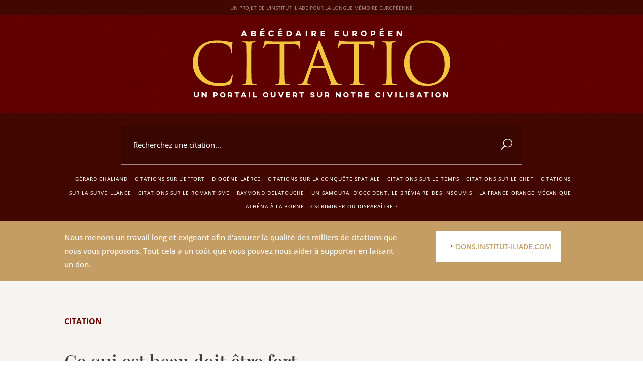

--- FILE ---
content_type: text/html; charset=UTF-8
request_url: https://citations.institut-iliade.com/ce-qui-est-beau-doit-etre-fort/
body_size: 51465
content:
<!DOCTYPE html>
<html lang="fr-FR">
<head><meta charset="UTF-8" /><script>if(navigator.userAgent.match(/MSIE|Internet Explorer/i)||navigator.userAgent.match(/Trident\/7\..*?rv:11/i)){var href=document.location.href;if(!href.match(/[?&]nowprocket/)){if(href.indexOf("?")==-1){if(href.indexOf("#")==-1){document.location.href=href+"?nowprocket=1"}else{document.location.href=href.replace("#","?nowprocket=1#")}}else{if(href.indexOf("#")==-1){document.location.href=href+"&nowprocket=1"}else{document.location.href=href.replace("#","&nowprocket=1#")}}}}</script><script>(()=>{class RocketLazyLoadScripts{constructor(){this.v="2.0.4",this.userEvents=["keydown","keyup","mousedown","mouseup","mousemove","mouseover","mouseout","touchmove","touchstart","touchend","touchcancel","wheel","click","dblclick","input"],this.attributeEvents=["onblur","onclick","oncontextmenu","ondblclick","onfocus","onmousedown","onmouseenter","onmouseleave","onmousemove","onmouseout","onmouseover","onmouseup","onmousewheel","onscroll","onsubmit"]}async t(){this.i(),this.o(),/iP(ad|hone)/.test(navigator.userAgent)&&this.h(),this.u(),this.l(this),this.m(),this.k(this),this.p(this),this._(),await Promise.all([this.R(),this.L()]),this.lastBreath=Date.now(),this.S(this),this.P(),this.D(),this.O(),this.M(),await this.C(this.delayedScripts.normal),await this.C(this.delayedScripts.defer),await this.C(this.delayedScripts.async),await this.T(),await this.F(),await this.j(),await this.A(),window.dispatchEvent(new Event("rocket-allScriptsLoaded")),this.everythingLoaded=!0,this.lastTouchEnd&&await new Promise(t=>setTimeout(t,500-Date.now()+this.lastTouchEnd)),this.I(),this.H(),this.U(),this.W()}i(){this.CSPIssue=sessionStorage.getItem("rocketCSPIssue"),document.addEventListener("securitypolicyviolation",t=>{this.CSPIssue||"script-src-elem"!==t.violatedDirective||"data"!==t.blockedURI||(this.CSPIssue=!0,sessionStorage.setItem("rocketCSPIssue",!0))},{isRocket:!0})}o(){window.addEventListener("pageshow",t=>{this.persisted=t.persisted,this.realWindowLoadedFired=!0},{isRocket:!0}),window.addEventListener("pagehide",()=>{this.onFirstUserAction=null},{isRocket:!0})}h(){let t;function e(e){t=e}window.addEventListener("touchstart",e,{isRocket:!0}),window.addEventListener("touchend",function i(o){o.changedTouches[0]&&t.changedTouches[0]&&Math.abs(o.changedTouches[0].pageX-t.changedTouches[0].pageX)<10&&Math.abs(o.changedTouches[0].pageY-t.changedTouches[0].pageY)<10&&o.timeStamp-t.timeStamp<200&&(window.removeEventListener("touchstart",e,{isRocket:!0}),window.removeEventListener("touchend",i,{isRocket:!0}),"INPUT"===o.target.tagName&&"text"===o.target.type||(o.target.dispatchEvent(new TouchEvent("touchend",{target:o.target,bubbles:!0})),o.target.dispatchEvent(new MouseEvent("mouseover",{target:o.target,bubbles:!0})),o.target.dispatchEvent(new PointerEvent("click",{target:o.target,bubbles:!0,cancelable:!0,detail:1,clientX:o.changedTouches[0].clientX,clientY:o.changedTouches[0].clientY})),event.preventDefault()))},{isRocket:!0})}q(t){this.userActionTriggered||("mousemove"!==t.type||this.firstMousemoveIgnored?"keyup"===t.type||"mouseover"===t.type||"mouseout"===t.type||(this.userActionTriggered=!0,this.onFirstUserAction&&this.onFirstUserAction()):this.firstMousemoveIgnored=!0),"click"===t.type&&t.preventDefault(),t.stopPropagation(),t.stopImmediatePropagation(),"touchstart"===this.lastEvent&&"touchend"===t.type&&(this.lastTouchEnd=Date.now()),"click"===t.type&&(this.lastTouchEnd=0),this.lastEvent=t.type,t.composedPath&&t.composedPath()[0].getRootNode()instanceof ShadowRoot&&(t.rocketTarget=t.composedPath()[0]),this.savedUserEvents.push(t)}u(){this.savedUserEvents=[],this.userEventHandler=this.q.bind(this),this.userEvents.forEach(t=>window.addEventListener(t,this.userEventHandler,{passive:!1,isRocket:!0})),document.addEventListener("visibilitychange",this.userEventHandler,{isRocket:!0})}U(){this.userEvents.forEach(t=>window.removeEventListener(t,this.userEventHandler,{passive:!1,isRocket:!0})),document.removeEventListener("visibilitychange",this.userEventHandler,{isRocket:!0}),this.savedUserEvents.forEach(t=>{(t.rocketTarget||t.target).dispatchEvent(new window[t.constructor.name](t.type,t))})}m(){const t="return false",e=Array.from(this.attributeEvents,t=>"data-rocket-"+t),i="["+this.attributeEvents.join("],[")+"]",o="[data-rocket-"+this.attributeEvents.join("],[data-rocket-")+"]",s=(e,i,o)=>{o&&o!==t&&(e.setAttribute("data-rocket-"+i,o),e["rocket"+i]=new Function("event",o),e.setAttribute(i,t))};new MutationObserver(t=>{for(const n of t)"attributes"===n.type&&(n.attributeName.startsWith("data-rocket-")||this.everythingLoaded?n.attributeName.startsWith("data-rocket-")&&this.everythingLoaded&&this.N(n.target,n.attributeName.substring(12)):s(n.target,n.attributeName,n.target.getAttribute(n.attributeName))),"childList"===n.type&&n.addedNodes.forEach(t=>{if(t.nodeType===Node.ELEMENT_NODE)if(this.everythingLoaded)for(const i of[t,...t.querySelectorAll(o)])for(const t of i.getAttributeNames())e.includes(t)&&this.N(i,t.substring(12));else for(const e of[t,...t.querySelectorAll(i)])for(const t of e.getAttributeNames())this.attributeEvents.includes(t)&&s(e,t,e.getAttribute(t))})}).observe(document,{subtree:!0,childList:!0,attributeFilter:[...this.attributeEvents,...e]})}I(){this.attributeEvents.forEach(t=>{document.querySelectorAll("[data-rocket-"+t+"]").forEach(e=>{this.N(e,t)})})}N(t,e){const i=t.getAttribute("data-rocket-"+e);i&&(t.setAttribute(e,i),t.removeAttribute("data-rocket-"+e))}k(t){Object.defineProperty(HTMLElement.prototype,"onclick",{get(){return this.rocketonclick||null},set(e){this.rocketonclick=e,this.setAttribute(t.everythingLoaded?"onclick":"data-rocket-onclick","this.rocketonclick(event)")}})}S(t){function e(e,i){let o=e[i];e[i]=null,Object.defineProperty(e,i,{get:()=>o,set(s){t.everythingLoaded?o=s:e["rocket"+i]=o=s}})}e(document,"onreadystatechange"),e(window,"onload"),e(window,"onpageshow");try{Object.defineProperty(document,"readyState",{get:()=>t.rocketReadyState,set(e){t.rocketReadyState=e},configurable:!0}),document.readyState="loading"}catch(t){console.log("WPRocket DJE readyState conflict, bypassing")}}l(t){this.originalAddEventListener=EventTarget.prototype.addEventListener,this.originalRemoveEventListener=EventTarget.prototype.removeEventListener,this.savedEventListeners=[],EventTarget.prototype.addEventListener=function(e,i,o){o&&o.isRocket||!t.B(e,this)&&!t.userEvents.includes(e)||t.B(e,this)&&!t.userActionTriggered||e.startsWith("rocket-")||t.everythingLoaded?t.originalAddEventListener.call(this,e,i,o):(t.savedEventListeners.push({target:this,remove:!1,type:e,func:i,options:o}),"mouseenter"!==e&&"mouseleave"!==e||t.originalAddEventListener.call(this,e,t.savedUserEvents.push,o))},EventTarget.prototype.removeEventListener=function(e,i,o){o&&o.isRocket||!t.B(e,this)&&!t.userEvents.includes(e)||t.B(e,this)&&!t.userActionTriggered||e.startsWith("rocket-")||t.everythingLoaded?t.originalRemoveEventListener.call(this,e,i,o):t.savedEventListeners.push({target:this,remove:!0,type:e,func:i,options:o})}}J(t,e){this.savedEventListeners=this.savedEventListeners.filter(i=>{let o=i.type,s=i.target||window;return e!==o||t!==s||(this.B(o,s)&&(i.type="rocket-"+o),this.$(i),!1)})}H(){EventTarget.prototype.addEventListener=this.originalAddEventListener,EventTarget.prototype.removeEventListener=this.originalRemoveEventListener,this.savedEventListeners.forEach(t=>this.$(t))}$(t){t.remove?this.originalRemoveEventListener.call(t.target,t.type,t.func,t.options):this.originalAddEventListener.call(t.target,t.type,t.func,t.options)}p(t){let e;function i(e){return t.everythingLoaded?e:e.split(" ").map(t=>"load"===t||t.startsWith("load.")?"rocket-jquery-load":t).join(" ")}function o(o){function s(e){const s=o.fn[e];o.fn[e]=o.fn.init.prototype[e]=function(){return this[0]===window&&t.userActionTriggered&&("string"==typeof arguments[0]||arguments[0]instanceof String?arguments[0]=i(arguments[0]):"object"==typeof arguments[0]&&Object.keys(arguments[0]).forEach(t=>{const e=arguments[0][t];delete arguments[0][t],arguments[0][i(t)]=e})),s.apply(this,arguments),this}}if(o&&o.fn&&!t.allJQueries.includes(o)){const e={DOMContentLoaded:[],"rocket-DOMContentLoaded":[]};for(const t in e)document.addEventListener(t,()=>{e[t].forEach(t=>t())},{isRocket:!0});o.fn.ready=o.fn.init.prototype.ready=function(i){function s(){parseInt(o.fn.jquery)>2?setTimeout(()=>i.bind(document)(o)):i.bind(document)(o)}return"function"==typeof i&&(t.realDomReadyFired?!t.userActionTriggered||t.fauxDomReadyFired?s():e["rocket-DOMContentLoaded"].push(s):e.DOMContentLoaded.push(s)),o([])},s("on"),s("one"),s("off"),t.allJQueries.push(o)}e=o}t.allJQueries=[],o(window.jQuery),Object.defineProperty(window,"jQuery",{get:()=>e,set(t){o(t)}})}P(){const t=new Map;document.write=document.writeln=function(e){const i=document.currentScript,o=document.createRange(),s=i.parentElement;let n=t.get(i);void 0===n&&(n=i.nextSibling,t.set(i,n));const c=document.createDocumentFragment();o.setStart(c,0),c.appendChild(o.createContextualFragment(e)),s.insertBefore(c,n)}}async R(){return new Promise(t=>{this.userActionTriggered?t():this.onFirstUserAction=t})}async L(){return new Promise(t=>{document.addEventListener("DOMContentLoaded",()=>{this.realDomReadyFired=!0,t()},{isRocket:!0})})}async j(){return this.realWindowLoadedFired?Promise.resolve():new Promise(t=>{window.addEventListener("load",t,{isRocket:!0})})}M(){this.pendingScripts=[];this.scriptsMutationObserver=new MutationObserver(t=>{for(const e of t)e.addedNodes.forEach(t=>{"SCRIPT"!==t.tagName||t.noModule||t.isWPRocket||this.pendingScripts.push({script:t,promise:new Promise(e=>{const i=()=>{const i=this.pendingScripts.findIndex(e=>e.script===t);i>=0&&this.pendingScripts.splice(i,1),e()};t.addEventListener("load",i,{isRocket:!0}),t.addEventListener("error",i,{isRocket:!0}),setTimeout(i,1e3)})})})}),this.scriptsMutationObserver.observe(document,{childList:!0,subtree:!0})}async F(){await this.X(),this.pendingScripts.length?(await this.pendingScripts[0].promise,await this.F()):this.scriptsMutationObserver.disconnect()}D(){this.delayedScripts={normal:[],async:[],defer:[]},document.querySelectorAll("script[type$=rocketlazyloadscript]").forEach(t=>{t.hasAttribute("data-rocket-src")?t.hasAttribute("async")&&!1!==t.async?this.delayedScripts.async.push(t):t.hasAttribute("defer")&&!1!==t.defer||"module"===t.getAttribute("data-rocket-type")?this.delayedScripts.defer.push(t):this.delayedScripts.normal.push(t):this.delayedScripts.normal.push(t)})}async _(){await this.L();let t=[];document.querySelectorAll("script[type$=rocketlazyloadscript][data-rocket-src]").forEach(e=>{let i=e.getAttribute("data-rocket-src");if(i&&!i.startsWith("data:")){i.startsWith("//")&&(i=location.protocol+i);try{const o=new URL(i).origin;o!==location.origin&&t.push({src:o,crossOrigin:e.crossOrigin||"module"===e.getAttribute("data-rocket-type")})}catch(t){}}}),t=[...new Map(t.map(t=>[JSON.stringify(t),t])).values()],this.Y(t,"preconnect")}async G(t){if(await this.K(),!0!==t.noModule||!("noModule"in HTMLScriptElement.prototype))return new Promise(e=>{let i;function o(){(i||t).setAttribute("data-rocket-status","executed"),e()}try{if(navigator.userAgent.includes("Firefox/")||""===navigator.vendor||this.CSPIssue)i=document.createElement("script"),[...t.attributes].forEach(t=>{let e=t.nodeName;"type"!==e&&("data-rocket-type"===e&&(e="type"),"data-rocket-src"===e&&(e="src"),i.setAttribute(e,t.nodeValue))}),t.text&&(i.text=t.text),t.nonce&&(i.nonce=t.nonce),i.hasAttribute("src")?(i.addEventListener("load",o,{isRocket:!0}),i.addEventListener("error",()=>{i.setAttribute("data-rocket-status","failed-network"),e()},{isRocket:!0}),setTimeout(()=>{i.isConnected||e()},1)):(i.text=t.text,o()),i.isWPRocket=!0,t.parentNode.replaceChild(i,t);else{const i=t.getAttribute("data-rocket-type"),s=t.getAttribute("data-rocket-src");i?(t.type=i,t.removeAttribute("data-rocket-type")):t.removeAttribute("type"),t.addEventListener("load",o,{isRocket:!0}),t.addEventListener("error",i=>{this.CSPIssue&&i.target.src.startsWith("data:")?(console.log("WPRocket: CSP fallback activated"),t.removeAttribute("src"),this.G(t).then(e)):(t.setAttribute("data-rocket-status","failed-network"),e())},{isRocket:!0}),s?(t.fetchPriority="high",t.removeAttribute("data-rocket-src"),t.src=s):t.src="data:text/javascript;base64,"+window.btoa(unescape(encodeURIComponent(t.text)))}}catch(i){t.setAttribute("data-rocket-status","failed-transform"),e()}});t.setAttribute("data-rocket-status","skipped")}async C(t){const e=t.shift();return e?(e.isConnected&&await this.G(e),this.C(t)):Promise.resolve()}O(){this.Y([...this.delayedScripts.normal,...this.delayedScripts.defer,...this.delayedScripts.async],"preload")}Y(t,e){this.trash=this.trash||[];let i=!0;var o=document.createDocumentFragment();t.forEach(t=>{const s=t.getAttribute&&t.getAttribute("data-rocket-src")||t.src;if(s&&!s.startsWith("data:")){const n=document.createElement("link");n.href=s,n.rel=e,"preconnect"!==e&&(n.as="script",n.fetchPriority=i?"high":"low"),t.getAttribute&&"module"===t.getAttribute("data-rocket-type")&&(n.crossOrigin=!0),t.crossOrigin&&(n.crossOrigin=t.crossOrigin),t.integrity&&(n.integrity=t.integrity),t.nonce&&(n.nonce=t.nonce),o.appendChild(n),this.trash.push(n),i=!1}}),document.head.appendChild(o)}W(){this.trash.forEach(t=>t.remove())}async T(){try{document.readyState="interactive"}catch(t){}this.fauxDomReadyFired=!0;try{await this.K(),this.J(document,"readystatechange"),document.dispatchEvent(new Event("rocket-readystatechange")),await this.K(),document.rocketonreadystatechange&&document.rocketonreadystatechange(),await this.K(),this.J(document,"DOMContentLoaded"),document.dispatchEvent(new Event("rocket-DOMContentLoaded")),await this.K(),this.J(window,"DOMContentLoaded"),window.dispatchEvent(new Event("rocket-DOMContentLoaded"))}catch(t){console.error(t)}}async A(){try{document.readyState="complete"}catch(t){}try{await this.K(),this.J(document,"readystatechange"),document.dispatchEvent(new Event("rocket-readystatechange")),await this.K(),document.rocketonreadystatechange&&document.rocketonreadystatechange(),await this.K(),this.J(window,"load"),window.dispatchEvent(new Event("rocket-load")),await this.K(),window.rocketonload&&window.rocketonload(),await this.K(),this.allJQueries.forEach(t=>t(window).trigger("rocket-jquery-load")),await this.K(),this.J(window,"pageshow");const t=new Event("rocket-pageshow");t.persisted=this.persisted,window.dispatchEvent(t),await this.K(),window.rocketonpageshow&&window.rocketonpageshow({persisted:this.persisted})}catch(t){console.error(t)}}async K(){Date.now()-this.lastBreath>45&&(await this.X(),this.lastBreath=Date.now())}async X(){return document.hidden?new Promise(t=>setTimeout(t)):new Promise(t=>requestAnimationFrame(t))}B(t,e){return e===document&&"readystatechange"===t||(e===document&&"DOMContentLoaded"===t||(e===window&&"DOMContentLoaded"===t||(e===window&&"load"===t||e===window&&"pageshow"===t)))}static run(){(new RocketLazyLoadScripts).t()}}RocketLazyLoadScripts.run()})();</script>
	
<meta http-equiv="X-UA-Compatible" content="IE=edge">
	<link rel="pingback" href="https://citations.institut-iliade.com/xmlrpc.php" />

	<script type="rocketlazyloadscript" data-rocket-type="text/javascript">
		document.documentElement.className = 'js';
	</script>
	
	<meta name='robots' content='index, follow, max-image-preview:large, max-snippet:-1, max-video-preview:-1' />

	<!-- This site is optimized with the Yoast SEO Premium plugin v25.5 (Yoast SEO v26.6) - https://yoast.com/wordpress/plugins/seo/ -->
	<title>Ce qui est beau doit être fort... | Citation de Yukio Mishima</title>
<style id="wpr-usedcss">:where(.wp-block-button__link){border-radius:9999px;box-shadow:none;padding:calc(.667em + 2px) calc(1.333em + 2px);text-decoration:none}:root :where(.wp-block-button .wp-block-button__link.is-style-outline),:root :where(.wp-block-button.is-style-outline>.wp-block-button__link){border:2px solid;padding:.667em 1.333em}:root :where(.wp-block-button .wp-block-button__link.is-style-outline:not(.has-text-color)),:root :where(.wp-block-button.is-style-outline>.wp-block-button__link:not(.has-text-color)){color:currentColor}:root :where(.wp-block-button .wp-block-button__link.is-style-outline:not(.has-background)),:root :where(.wp-block-button.is-style-outline>.wp-block-button__link:not(.has-background)){background-color:initial;background-image:none}:where(.wp-block-calendar table:not(.has-background) th){background:#ddd}:where(.wp-block-columns){margin-bottom:1.75em}:where(.wp-block-columns.has-background){padding:1.25em 2.375em}:where(.wp-block-post-comments input[type=submit]){border:none}:where(.wp-block-cover-image:not(.has-text-color)),:where(.wp-block-cover:not(.has-text-color)){color:#fff}:where(.wp-block-cover-image.is-light:not(.has-text-color)),:where(.wp-block-cover.is-light:not(.has-text-color)){color:#000}:root :where(.wp-block-cover h1:not(.has-text-color)),:root :where(.wp-block-cover h2:not(.has-text-color)),:root :where(.wp-block-cover h3:not(.has-text-color)),:root :where(.wp-block-cover h4:not(.has-text-color)),:root :where(.wp-block-cover h5:not(.has-text-color)),:root :where(.wp-block-cover h6:not(.has-text-color)),:root :where(.wp-block-cover p:not(.has-text-color)){color:inherit}:where(.wp-block-file){margin-bottom:1.5em}:where(.wp-block-file__button){border-radius:2em;display:inline-block;padding:.5em 1em}:where(.wp-block-file__button):is(a):active,:where(.wp-block-file__button):is(a):focus,:where(.wp-block-file__button):is(a):hover,:where(.wp-block-file__button):is(a):visited{box-shadow:none;color:#fff;opacity:.85;text-decoration:none}:where(.wp-block-group.wp-block-group-is-layout-constrained){position:relative}:root :where(.wp-block-image.is-style-rounded img,.wp-block-image .is-style-rounded img){border-radius:9999px}:where(.wp-block-latest-comments:not([style*=line-height] .wp-block-latest-comments__comment)){line-height:1.1}:where(.wp-block-latest-comments:not([style*=line-height] .wp-block-latest-comments__comment-excerpt p)){line-height:1.8}:root :where(.wp-block-latest-posts.is-grid){padding:0}:root :where(.wp-block-latest-posts.wp-block-latest-posts__list){padding-left:0}ul{box-sizing:border-box}:root :where(.wp-block-list.has-background){padding:1.25em 2.375em}:where(.wp-block-navigation.has-background .wp-block-navigation-item a:not(.wp-element-button)),:where(.wp-block-navigation.has-background .wp-block-navigation-submenu a:not(.wp-element-button)){padding:.5em 1em}:where(.wp-block-navigation .wp-block-navigation__submenu-container .wp-block-navigation-item a:not(.wp-element-button)),:where(.wp-block-navigation .wp-block-navigation__submenu-container .wp-block-navigation-submenu a:not(.wp-element-button)),:where(.wp-block-navigation .wp-block-navigation__submenu-container .wp-block-navigation-submenu button.wp-block-navigation-item__content),:where(.wp-block-navigation .wp-block-navigation__submenu-container .wp-block-pages-list__item button.wp-block-navigation-item__content){padding:.5em 1em}:root :where(p.has-background){padding:1.25em 2.375em}:where(p.has-text-color:not(.has-link-color)) a{color:inherit}:where(.wp-block-post-comments-form) input:not([type=submit]),:where(.wp-block-post-comments-form) textarea{border:1px solid #949494;font-family:inherit;font-size:1em}:where(.wp-block-post-comments-form) input:where(:not([type=submit]):not([type=checkbox])),:where(.wp-block-post-comments-form) textarea{padding:calc(.667em + 2px)}:where(.wp-block-post-excerpt){box-sizing:border-box;margin-bottom:var(--wp--style--block-gap);margin-top:var(--wp--style--block-gap)}:where(.wp-block-preformatted.has-background){padding:1.25em 2.375em}:where(.wp-block-search__button){border:1px solid #ccc;padding:6px 10px}:where(.wp-block-search__input){font-family:inherit;font-size:inherit;font-style:inherit;font-weight:inherit;letter-spacing:inherit;line-height:inherit;text-transform:inherit}:where(.wp-block-search__button-inside .wp-block-search__inside-wrapper){border:1px solid #949494;box-sizing:border-box;padding:4px}:where(.wp-block-search__button-inside .wp-block-search__inside-wrapper) .wp-block-search__input{border:none;border-radius:0;padding:0 4px}:where(.wp-block-search__button-inside .wp-block-search__inside-wrapper) .wp-block-search__input:focus{outline:0}:where(.wp-block-search__button-inside .wp-block-search__inside-wrapper) :where(.wp-block-search__button){padding:4px 8px}:root :where(.wp-block-separator.is-style-dots){height:auto;line-height:1;text-align:center}:root :where(.wp-block-separator.is-style-dots):before{color:currentColor;content:"···";font-family:serif;font-size:1.5em;letter-spacing:2em;padding-left:2em}:root :where(.wp-block-site-logo.is-style-rounded){border-radius:9999px}:where(.wp-block-social-links:not(.is-style-logos-only)) .wp-social-link{background-color:#f0f0f0;color:#444}:where(.wp-block-social-links:not(.is-style-logos-only)) .wp-social-link-amazon{background-color:#f90;color:#fff}:where(.wp-block-social-links:not(.is-style-logos-only)) .wp-social-link-bandcamp{background-color:#1ea0c3;color:#fff}:where(.wp-block-social-links:not(.is-style-logos-only)) .wp-social-link-behance{background-color:#0757fe;color:#fff}:where(.wp-block-social-links:not(.is-style-logos-only)) .wp-social-link-bluesky{background-color:#0a7aff;color:#fff}:where(.wp-block-social-links:not(.is-style-logos-only)) .wp-social-link-codepen{background-color:#1e1f26;color:#fff}:where(.wp-block-social-links:not(.is-style-logos-only)) .wp-social-link-deviantart{background-color:#02e49b;color:#fff}:where(.wp-block-social-links:not(.is-style-logos-only)) .wp-social-link-discord{background-color:#5865f2;color:#fff}:where(.wp-block-social-links:not(.is-style-logos-only)) .wp-social-link-dribbble{background-color:#e94c89;color:#fff}:where(.wp-block-social-links:not(.is-style-logos-only)) .wp-social-link-dropbox{background-color:#4280ff;color:#fff}:where(.wp-block-social-links:not(.is-style-logos-only)) .wp-social-link-etsy{background-color:#f45800;color:#fff}:where(.wp-block-social-links:not(.is-style-logos-only)) .wp-social-link-facebook{background-color:#0866ff;color:#fff}:where(.wp-block-social-links:not(.is-style-logos-only)) .wp-social-link-fivehundredpx{background-color:#000;color:#fff}:where(.wp-block-social-links:not(.is-style-logos-only)) .wp-social-link-flickr{background-color:#0461dd;color:#fff}:where(.wp-block-social-links:not(.is-style-logos-only)) .wp-social-link-foursquare{background-color:#e65678;color:#fff}:where(.wp-block-social-links:not(.is-style-logos-only)) .wp-social-link-github{background-color:#24292d;color:#fff}:where(.wp-block-social-links:not(.is-style-logos-only)) .wp-social-link-goodreads{background-color:#eceadd;color:#382110}:where(.wp-block-social-links:not(.is-style-logos-only)) .wp-social-link-google{background-color:#ea4434;color:#fff}:where(.wp-block-social-links:not(.is-style-logos-only)) .wp-social-link-gravatar{background-color:#1d4fc4;color:#fff}:where(.wp-block-social-links:not(.is-style-logos-only)) .wp-social-link-instagram{background-color:#f00075;color:#fff}:where(.wp-block-social-links:not(.is-style-logos-only)) .wp-social-link-lastfm{background-color:#e21b24;color:#fff}:where(.wp-block-social-links:not(.is-style-logos-only)) .wp-social-link-linkedin{background-color:#0d66c2;color:#fff}:where(.wp-block-social-links:not(.is-style-logos-only)) .wp-social-link-mastodon{background-color:#3288d4;color:#fff}:where(.wp-block-social-links:not(.is-style-logos-only)) .wp-social-link-medium{background-color:#000;color:#fff}:where(.wp-block-social-links:not(.is-style-logos-only)) .wp-social-link-meetup{background-color:#f6405f;color:#fff}:where(.wp-block-social-links:not(.is-style-logos-only)) .wp-social-link-patreon{background-color:#000;color:#fff}:where(.wp-block-social-links:not(.is-style-logos-only)) .wp-social-link-pinterest{background-color:#e60122;color:#fff}:where(.wp-block-social-links:not(.is-style-logos-only)) .wp-social-link-pocket{background-color:#ef4155;color:#fff}:where(.wp-block-social-links:not(.is-style-logos-only)) .wp-social-link-reddit{background-color:#ff4500;color:#fff}:where(.wp-block-social-links:not(.is-style-logos-only)) .wp-social-link-skype{background-color:#0478d7;color:#fff}:where(.wp-block-social-links:not(.is-style-logos-only)) .wp-social-link-snapchat{background-color:#fefc00;color:#fff;stroke:#000}:where(.wp-block-social-links:not(.is-style-logos-only)) .wp-social-link-soundcloud{background-color:#ff5600;color:#fff}:where(.wp-block-social-links:not(.is-style-logos-only)) .wp-social-link-spotify{background-color:#1bd760;color:#fff}:where(.wp-block-social-links:not(.is-style-logos-only)) .wp-social-link-telegram{background-color:#2aabee;color:#fff}:where(.wp-block-social-links:not(.is-style-logos-only)) .wp-social-link-threads{background-color:#000;color:#fff}:where(.wp-block-social-links:not(.is-style-logos-only)) .wp-social-link-tiktok{background-color:#000;color:#fff}:where(.wp-block-social-links:not(.is-style-logos-only)) .wp-social-link-tumblr{background-color:#011835;color:#fff}:where(.wp-block-social-links:not(.is-style-logos-only)) .wp-social-link-twitch{background-color:#6440a4;color:#fff}:where(.wp-block-social-links:not(.is-style-logos-only)) .wp-social-link-twitter{background-color:#1da1f2;color:#fff}:where(.wp-block-social-links:not(.is-style-logos-only)) .wp-social-link-vimeo{background-color:#1eb7ea;color:#fff}:where(.wp-block-social-links:not(.is-style-logos-only)) .wp-social-link-vk{background-color:#4680c2;color:#fff}:where(.wp-block-social-links:not(.is-style-logos-only)) .wp-social-link-wordpress{background-color:#3499cd;color:#fff}:where(.wp-block-social-links:not(.is-style-logos-only)) .wp-social-link-whatsapp{background-color:#25d366;color:#fff}:where(.wp-block-social-links:not(.is-style-logos-only)) .wp-social-link-x{background-color:#000;color:#fff}:where(.wp-block-social-links:not(.is-style-logos-only)) .wp-social-link-yelp{background-color:#d32422;color:#fff}:where(.wp-block-social-links:not(.is-style-logos-only)) .wp-social-link-youtube{background-color:red;color:#fff}:where(.wp-block-social-links.is-style-logos-only) .wp-social-link{background:0 0}:where(.wp-block-social-links.is-style-logos-only) .wp-social-link svg{height:1.25em;width:1.25em}:where(.wp-block-social-links.is-style-logos-only) .wp-social-link-amazon{color:#f90}:where(.wp-block-social-links.is-style-logos-only) .wp-social-link-bandcamp{color:#1ea0c3}:where(.wp-block-social-links.is-style-logos-only) .wp-social-link-behance{color:#0757fe}:where(.wp-block-social-links.is-style-logos-only) .wp-social-link-bluesky{color:#0a7aff}:where(.wp-block-social-links.is-style-logos-only) .wp-social-link-codepen{color:#1e1f26}:where(.wp-block-social-links.is-style-logos-only) .wp-social-link-deviantart{color:#02e49b}:where(.wp-block-social-links.is-style-logos-only) .wp-social-link-discord{color:#5865f2}:where(.wp-block-social-links.is-style-logos-only) .wp-social-link-dribbble{color:#e94c89}:where(.wp-block-social-links.is-style-logos-only) .wp-social-link-dropbox{color:#4280ff}:where(.wp-block-social-links.is-style-logos-only) .wp-social-link-etsy{color:#f45800}:where(.wp-block-social-links.is-style-logos-only) .wp-social-link-facebook{color:#0866ff}:where(.wp-block-social-links.is-style-logos-only) .wp-social-link-fivehundredpx{color:#000}:where(.wp-block-social-links.is-style-logos-only) .wp-social-link-flickr{color:#0461dd}:where(.wp-block-social-links.is-style-logos-only) .wp-social-link-foursquare{color:#e65678}:where(.wp-block-social-links.is-style-logos-only) .wp-social-link-github{color:#24292d}:where(.wp-block-social-links.is-style-logos-only) .wp-social-link-goodreads{color:#382110}:where(.wp-block-social-links.is-style-logos-only) .wp-social-link-google{color:#ea4434}:where(.wp-block-social-links.is-style-logos-only) .wp-social-link-gravatar{color:#1d4fc4}:where(.wp-block-social-links.is-style-logos-only) .wp-social-link-instagram{color:#f00075}:where(.wp-block-social-links.is-style-logos-only) .wp-social-link-lastfm{color:#e21b24}:where(.wp-block-social-links.is-style-logos-only) .wp-social-link-linkedin{color:#0d66c2}:where(.wp-block-social-links.is-style-logos-only) .wp-social-link-mastodon{color:#3288d4}:where(.wp-block-social-links.is-style-logos-only) .wp-social-link-medium{color:#000}:where(.wp-block-social-links.is-style-logos-only) .wp-social-link-meetup{color:#f6405f}:where(.wp-block-social-links.is-style-logos-only) .wp-social-link-patreon{color:#000}:where(.wp-block-social-links.is-style-logos-only) .wp-social-link-pinterest{color:#e60122}:where(.wp-block-social-links.is-style-logos-only) .wp-social-link-pocket{color:#ef4155}:where(.wp-block-social-links.is-style-logos-only) .wp-social-link-reddit{color:#ff4500}:where(.wp-block-social-links.is-style-logos-only) .wp-social-link-skype{color:#0478d7}:where(.wp-block-social-links.is-style-logos-only) .wp-social-link-snapchat{color:#fff;stroke:#000}:where(.wp-block-social-links.is-style-logos-only) .wp-social-link-soundcloud{color:#ff5600}:where(.wp-block-social-links.is-style-logos-only) .wp-social-link-spotify{color:#1bd760}:where(.wp-block-social-links.is-style-logos-only) .wp-social-link-telegram{color:#2aabee}:where(.wp-block-social-links.is-style-logos-only) .wp-social-link-threads{color:#000}:where(.wp-block-social-links.is-style-logos-only) .wp-social-link-tiktok{color:#000}:where(.wp-block-social-links.is-style-logos-only) .wp-social-link-tumblr{color:#011835}:where(.wp-block-social-links.is-style-logos-only) .wp-social-link-twitch{color:#6440a4}:where(.wp-block-social-links.is-style-logos-only) .wp-social-link-twitter{color:#1da1f2}:where(.wp-block-social-links.is-style-logos-only) .wp-social-link-vimeo{color:#1eb7ea}:where(.wp-block-social-links.is-style-logos-only) .wp-social-link-vk{color:#4680c2}:where(.wp-block-social-links.is-style-logos-only) .wp-social-link-whatsapp{color:#25d366}:where(.wp-block-social-links.is-style-logos-only) .wp-social-link-wordpress{color:#3499cd}:where(.wp-block-social-links.is-style-logos-only) .wp-social-link-x{color:#000}:where(.wp-block-social-links.is-style-logos-only) .wp-social-link-yelp{color:#d32422}:where(.wp-block-social-links.is-style-logos-only) .wp-social-link-youtube{color:red}:root :where(.wp-block-social-links .wp-social-link a){padding:.25em}:root :where(.wp-block-social-links.is-style-logos-only .wp-social-link a){padding:0}:root :where(.wp-block-social-links.is-style-pill-shape .wp-social-link a){padding-left:.6666666667em;padding-right:.6666666667em}:root :where(.wp-block-tag-cloud.is-style-outline){display:flex;flex-wrap:wrap;gap:1ch}:root :where(.wp-block-tag-cloud.is-style-outline a){border:1px solid;font-size:unset!important;margin-right:0;padding:1ch 2ch;text-decoration:none!important}:root :where(.wp-block-table-of-contents){box-sizing:border-box}:where(.wp-block-term-description){box-sizing:border-box;margin-bottom:var(--wp--style--block-gap);margin-top:var(--wp--style--block-gap)}:where(pre.wp-block-verse){font-family:inherit}:root{--wp--preset--font-size--normal:16px;--wp--preset--font-size--huge:42px}.screen-reader-text{border:0;clip-path:inset(50%);height:1px;margin:-1px;overflow:hidden;padding:0;position:absolute;width:1px;word-wrap:normal!important}.screen-reader-text:focus{background-color:#ddd;clip-path:none;color:#444;display:block;font-size:1em;height:auto;left:5px;line-height:normal;padding:15px 23px 14px;text-decoration:none;top:5px;width:auto;z-index:100000}html :where(.has-border-color){border-style:solid}html :where([style*=border-top-color]){border-top-style:solid}html :where([style*=border-right-color]){border-right-style:solid}html :where([style*=border-bottom-color]){border-bottom-style:solid}html :where([style*=border-left-color]){border-left-style:solid}html :where([style*=border-width]){border-style:solid}html :where([style*=border-top-width]){border-top-style:solid}html :where([style*=border-right-width]){border-right-style:solid}html :where([style*=border-bottom-width]){border-bottom-style:solid}html :where([style*=border-left-width]){border-left-style:solid}html :where(img[class*=wp-image-]){height:auto;max-width:100%}:where(figure){margin:0 0 1em}html :where(.is-position-sticky){--wp-admin--admin-bar--position-offset:var(--wp-admin--admin-bar--height,0px)}@media screen and (max-width:600px){html :where(.is-position-sticky){--wp-admin--admin-bar--position-offset:0px}}:root :where(.wp-block-image figcaption){color:#555;font-size:13px;text-align:center}:where(.wp-block-group.has-background){padding:1.25em 2.375em}:root :where(.wp-block-template-part.has-background){margin-bottom:0;margin-top:0;padding:1.25em 2.375em}:root{--fa-font-solid:normal 900 1em/1 "Font Awesome 6 Solid";--fa-font-regular:normal 400 1em/1 "Font Awesome 6 Regular";--fa-font-light:normal 300 1em/1 "Font Awesome 6 Light";--fa-font-thin:normal 100 1em/1 "Font Awesome 6 Thin";--fa-font-duotone:normal 900 1em/1 "Font Awesome 6 Duotone";--fa-font-sharp-solid:normal 900 1em/1 "Font Awesome 6 Sharp";--fa-font-sharp-regular:normal 400 1em/1 "Font Awesome 6 Sharp";--fa-font-sharp-light:normal 300 1em/1 "Font Awesome 6 Sharp";--fa-font-sharp-thin:normal 100 1em/1 "Font Awesome 6 Sharp";--fa-font-brands:normal 400 1em/1 "Font Awesome 6 Brands"}:root{--wp--preset--aspect-ratio--square:1;--wp--preset--aspect-ratio--4-3:4/3;--wp--preset--aspect-ratio--3-4:3/4;--wp--preset--aspect-ratio--3-2:3/2;--wp--preset--aspect-ratio--2-3:2/3;--wp--preset--aspect-ratio--16-9:16/9;--wp--preset--aspect-ratio--9-16:9/16;--wp--preset--color--black:#000000;--wp--preset--color--cyan-bluish-gray:#abb8c3;--wp--preset--color--white:#ffffff;--wp--preset--color--pale-pink:#f78da7;--wp--preset--color--vivid-red:#cf2e2e;--wp--preset--color--luminous-vivid-orange:#ff6900;--wp--preset--color--luminous-vivid-amber:#fcb900;--wp--preset--color--light-green-cyan:#7bdcb5;--wp--preset--color--vivid-green-cyan:#00d084;--wp--preset--color--pale-cyan-blue:#8ed1fc;--wp--preset--color--vivid-cyan-blue:#0693e3;--wp--preset--color--vivid-purple:#9b51e0;--wp--preset--gradient--vivid-cyan-blue-to-vivid-purple:linear-gradient(135deg,rgba(6, 147, 227, 1) 0%,rgb(155, 81, 224) 100%);--wp--preset--gradient--light-green-cyan-to-vivid-green-cyan:linear-gradient(135deg,rgb(122, 220, 180) 0%,rgb(0, 208, 130) 100%);--wp--preset--gradient--luminous-vivid-amber-to-luminous-vivid-orange:linear-gradient(135deg,rgba(252, 185, 0, 1) 0%,rgba(255, 105, 0, 1) 100%);--wp--preset--gradient--luminous-vivid-orange-to-vivid-red:linear-gradient(135deg,rgba(255, 105, 0, 1) 0%,rgb(207, 46, 46) 100%);--wp--preset--gradient--very-light-gray-to-cyan-bluish-gray:linear-gradient(135deg,rgb(238, 238, 238) 0%,rgb(169, 184, 195) 100%);--wp--preset--gradient--cool-to-warm-spectrum:linear-gradient(135deg,rgb(74, 234, 220) 0%,rgb(151, 120, 209) 20%,rgb(207, 42, 186) 40%,rgb(238, 44, 130) 60%,rgb(251, 105, 98) 80%,rgb(254, 248, 76) 100%);--wp--preset--gradient--blush-light-purple:linear-gradient(135deg,rgb(255, 206, 236) 0%,rgb(152, 150, 240) 100%);--wp--preset--gradient--blush-bordeaux:linear-gradient(135deg,rgb(254, 205, 165) 0%,rgb(254, 45, 45) 50%,rgb(107, 0, 62) 100%);--wp--preset--gradient--luminous-dusk:linear-gradient(135deg,rgb(255, 203, 112) 0%,rgb(199, 81, 192) 50%,rgb(65, 88, 208) 100%);--wp--preset--gradient--pale-ocean:linear-gradient(135deg,rgb(255, 245, 203) 0%,rgb(182, 227, 212) 50%,rgb(51, 167, 181) 100%);--wp--preset--gradient--electric-grass:linear-gradient(135deg,rgb(202, 248, 128) 0%,rgb(113, 206, 126) 100%);--wp--preset--gradient--midnight:linear-gradient(135deg,rgb(2, 3, 129) 0%,rgb(40, 116, 252) 100%);--wp--preset--font-size--small:13px;--wp--preset--font-size--medium:20px;--wp--preset--font-size--large:36px;--wp--preset--font-size--x-large:42px;--wp--preset--spacing--20:0.44rem;--wp--preset--spacing--30:0.67rem;--wp--preset--spacing--40:1rem;--wp--preset--spacing--50:1.5rem;--wp--preset--spacing--60:2.25rem;--wp--preset--spacing--70:3.38rem;--wp--preset--spacing--80:5.06rem;--wp--preset--shadow--natural:6px 6px 9px rgba(0, 0, 0, .2);--wp--preset--shadow--deep:12px 12px 50px rgba(0, 0, 0, .4);--wp--preset--shadow--sharp:6px 6px 0px rgba(0, 0, 0, .2);--wp--preset--shadow--outlined:6px 6px 0px -3px rgba(255, 255, 255, 1),6px 6px rgba(0, 0, 0, 1);--wp--preset--shadow--crisp:6px 6px 0px rgba(0, 0, 0, 1)}:root{--wp--style--global--content-size:823px;--wp--style--global--wide-size:1080px}:where(body){margin:0}:where(.is-layout-flex){gap:.5em}:where(.is-layout-grid){gap:.5em}body{padding-top:0;padding-right:0;padding-bottom:0;padding-left:0}:root :where(.wp-element-button,.wp-block-button__link){background-color:#32373c;border-width:0;color:#fff;font-family:inherit;font-size:inherit;line-height:inherit;padding:calc(.667em + 2px) calc(1.333em + 2px);text-decoration:none}:where(.wp-block-post-template.is-layout-flex){gap:1.25em}:where(.wp-block-post-template.is-layout-grid){gap:1.25em}:where(.wp-block-columns.is-layout-flex){gap:2em}:where(.wp-block-columns.is-layout-grid){gap:2em}:root :where(.wp-block-pullquote){font-size:1.5em;line-height:1.6}.et_divi_100_custom_back_to_top .et_pb_scroll_top{z-index:9999999;position:fixed;right:20px;bottom:20px;background:#6c2eb9;width:40px;height:40px;box-shadow:0 2px 4px rgba(108,46,185,.2);-webkit-transition:.2s,-webkit-transform .6s;transition:all .2s ease,-webkit-transform .6s ease;transition:all .2s ease,transform .6s ease;transition:all .2s ease,transform .6s ease,-webkit-transform .6s ease;cursor:pointer}.et_divi_100_custom_back_to_top .et_pb_scroll_top:before{display:none}.et_divi_100_custom_back_to_top .et_pb_scroll_top{-webkit-animation:none!important;animation:none!important}.et_divi_100_custom_back_to_top .et_pb_scroll_top{-webkit-transform:scale(0) rotate(0);transform:scale(0) rotate(0)}.et_divi_100_custom_back_to_top--style-2 .et_pb_scroll_top{border-radius:4px}@font-face{font-family:'Open Sans';font-style:italic;font-weight:300;font-stretch:100%;font-display:swap;src:url(https://fonts.gstatic.com/s/opensans/v44/memtYaGs126MiZpBA-UFUIcVXSCEkx2cmqvXlWqWuU6F.woff2) format('woff2');unicode-range:U+0000-00FF,U+0131,U+0152-0153,U+02BB-02BC,U+02C6,U+02DA,U+02DC,U+0304,U+0308,U+0329,U+2000-206F,U+20AC,U+2122,U+2191,U+2193,U+2212,U+2215,U+FEFF,U+FFFD}@font-face{font-family:'Open Sans';font-style:italic;font-weight:400;font-stretch:100%;font-display:swap;src:url(https://fonts.gstatic.com/s/opensans/v44/memtYaGs126MiZpBA-UFUIcVXSCEkx2cmqvXlWqWuU6F.woff2) format('woff2');unicode-range:U+0000-00FF,U+0131,U+0152-0153,U+02BB-02BC,U+02C6,U+02DA,U+02DC,U+0304,U+0308,U+0329,U+2000-206F,U+20AC,U+2122,U+2191,U+2193,U+2212,U+2215,U+FEFF,U+FFFD}@font-face{font-family:'Open Sans';font-style:italic;font-weight:600;font-stretch:100%;font-display:swap;src:url(https://fonts.gstatic.com/s/opensans/v44/memtYaGs126MiZpBA-UFUIcVXSCEkx2cmqvXlWqWuU6F.woff2) format('woff2');unicode-range:U+0000-00FF,U+0131,U+0152-0153,U+02BB-02BC,U+02C6,U+02DA,U+02DC,U+0304,U+0308,U+0329,U+2000-206F,U+20AC,U+2122,U+2191,U+2193,U+2212,U+2215,U+FEFF,U+FFFD}@font-face{font-family:'Open Sans';font-style:italic;font-weight:700;font-stretch:100%;font-display:swap;src:url(https://fonts.gstatic.com/s/opensans/v44/memtYaGs126MiZpBA-UFUIcVXSCEkx2cmqvXlWqWuU6F.woff2) format('woff2');unicode-range:U+0000-00FF,U+0131,U+0152-0153,U+02BB-02BC,U+02C6,U+02DA,U+02DC,U+0304,U+0308,U+0329,U+2000-206F,U+20AC,U+2122,U+2191,U+2193,U+2212,U+2215,U+FEFF,U+FFFD}@font-face{font-family:'Open Sans';font-style:italic;font-weight:800;font-stretch:100%;font-display:swap;src:url(https://fonts.gstatic.com/s/opensans/v44/memtYaGs126MiZpBA-UFUIcVXSCEkx2cmqvXlWqWuU6F.woff2) format('woff2');unicode-range:U+0000-00FF,U+0131,U+0152-0153,U+02BB-02BC,U+02C6,U+02DA,U+02DC,U+0304,U+0308,U+0329,U+2000-206F,U+20AC,U+2122,U+2191,U+2193,U+2212,U+2215,U+FEFF,U+FFFD}@font-face{font-family:'Open Sans';font-style:normal;font-weight:300;font-stretch:100%;font-display:swap;src:url(https://fonts.gstatic.com/s/opensans/v44/memvYaGs126MiZpBA-UvWbX2vVnXBbObj2OVTS2mu1aB.woff2) format('woff2');unicode-range:U+0307-0308,U+0590-05FF,U+200C-2010,U+20AA,U+25CC,U+FB1D-FB4F}@font-face{font-family:'Open Sans';font-style:normal;font-weight:300;font-stretch:100%;font-display:swap;src:url(https://fonts.gstatic.com/s/opensans/v44/memvYaGs126MiZpBA-UvWbX2vVnXBbObj2OVTVOmu1aB.woff2) format('woff2');unicode-range:U+0302-0303,U+0305,U+0307-0308,U+0310,U+0312,U+0315,U+031A,U+0326-0327,U+032C,U+032F-0330,U+0332-0333,U+0338,U+033A,U+0346,U+034D,U+0391-03A1,U+03A3-03A9,U+03B1-03C9,U+03D1,U+03D5-03D6,U+03F0-03F1,U+03F4-03F5,U+2016-2017,U+2034-2038,U+203C,U+2040,U+2043,U+2047,U+2050,U+2057,U+205F,U+2070-2071,U+2074-208E,U+2090-209C,U+20D0-20DC,U+20E1,U+20E5-20EF,U+2100-2112,U+2114-2115,U+2117-2121,U+2123-214F,U+2190,U+2192,U+2194-21AE,U+21B0-21E5,U+21F1-21F2,U+21F4-2211,U+2213-2214,U+2216-22FF,U+2308-230B,U+2310,U+2319,U+231C-2321,U+2336-237A,U+237C,U+2395,U+239B-23B7,U+23D0,U+23DC-23E1,U+2474-2475,U+25AF,U+25B3,U+25B7,U+25BD,U+25C1,U+25CA,U+25CC,U+25FB,U+266D-266F,U+27C0-27FF,U+2900-2AFF,U+2B0E-2B11,U+2B30-2B4C,U+2BFE,U+3030,U+FF5B,U+FF5D,U+1D400-1D7FF,U+1EE00-1EEFF}@font-face{font-family:'Open Sans';font-style:normal;font-weight:300;font-stretch:100%;font-display:swap;src:url(https://fonts.gstatic.com/s/opensans/v44/memvYaGs126MiZpBA-UvWbX2vVnXBbObj2OVTUGmu1aB.woff2) format('woff2');unicode-range:U+0001-000C,U+000E-001F,U+007F-009F,U+20DD-20E0,U+20E2-20E4,U+2150-218F,U+2190,U+2192,U+2194-2199,U+21AF,U+21E6-21F0,U+21F3,U+2218-2219,U+2299,U+22C4-22C6,U+2300-243F,U+2440-244A,U+2460-24FF,U+25A0-27BF,U+2800-28FF,U+2921-2922,U+2981,U+29BF,U+29EB,U+2B00-2BFF,U+4DC0-4DFF,U+FFF9-FFFB,U+10140-1018E,U+10190-1019C,U+101A0,U+101D0-101FD,U+102E0-102FB,U+10E60-10E7E,U+1D2C0-1D2D3,U+1D2E0-1D37F,U+1F000-1F0FF,U+1F100-1F1AD,U+1F1E6-1F1FF,U+1F30D-1F30F,U+1F315,U+1F31C,U+1F31E,U+1F320-1F32C,U+1F336,U+1F378,U+1F37D,U+1F382,U+1F393-1F39F,U+1F3A7-1F3A8,U+1F3AC-1F3AF,U+1F3C2,U+1F3C4-1F3C6,U+1F3CA-1F3CE,U+1F3D4-1F3E0,U+1F3ED,U+1F3F1-1F3F3,U+1F3F5-1F3F7,U+1F408,U+1F415,U+1F41F,U+1F426,U+1F43F,U+1F441-1F442,U+1F444,U+1F446-1F449,U+1F44C-1F44E,U+1F453,U+1F46A,U+1F47D,U+1F4A3,U+1F4B0,U+1F4B3,U+1F4B9,U+1F4BB,U+1F4BF,U+1F4C8-1F4CB,U+1F4D6,U+1F4DA,U+1F4DF,U+1F4E3-1F4E6,U+1F4EA-1F4ED,U+1F4F7,U+1F4F9-1F4FB,U+1F4FD-1F4FE,U+1F503,U+1F507-1F50B,U+1F50D,U+1F512-1F513,U+1F53E-1F54A,U+1F54F-1F5FA,U+1F610,U+1F650-1F67F,U+1F687,U+1F68D,U+1F691,U+1F694,U+1F698,U+1F6AD,U+1F6B2,U+1F6B9-1F6BA,U+1F6BC,U+1F6C6-1F6CF,U+1F6D3-1F6D7,U+1F6E0-1F6EA,U+1F6F0-1F6F3,U+1F6F7-1F6FC,U+1F700-1F7FF,U+1F800-1F80B,U+1F810-1F847,U+1F850-1F859,U+1F860-1F887,U+1F890-1F8AD,U+1F8B0-1F8BB,U+1F8C0-1F8C1,U+1F900-1F90B,U+1F93B,U+1F946,U+1F984,U+1F996,U+1F9E9,U+1FA00-1FA6F,U+1FA70-1FA7C,U+1FA80-1FA89,U+1FA8F-1FAC6,U+1FACE-1FADC,U+1FADF-1FAE9,U+1FAF0-1FAF8,U+1FB00-1FBFF}@font-face{font-family:'Open Sans';font-style:normal;font-weight:300;font-stretch:100%;font-display:swap;src:url(https://fonts.gstatic.com/s/opensans/v44/memvYaGs126MiZpBA-UvWbX2vVnXBbObj2OVTSGmu1aB.woff2) format('woff2');unicode-range:U+0100-02BA,U+02BD-02C5,U+02C7-02CC,U+02CE-02D7,U+02DD-02FF,U+0304,U+0308,U+0329,U+1D00-1DBF,U+1E00-1E9F,U+1EF2-1EFF,U+2020,U+20A0-20AB,U+20AD-20C0,U+2113,U+2C60-2C7F,U+A720-A7FF}@font-face{font-family:'Open Sans';font-style:normal;font-weight:300;font-stretch:100%;font-display:swap;src:url(https://fonts.gstatic.com/s/opensans/v44/memvYaGs126MiZpBA-UvWbX2vVnXBbObj2OVTS-muw.woff2) format('woff2');unicode-range:U+0000-00FF,U+0131,U+0152-0153,U+02BB-02BC,U+02C6,U+02DA,U+02DC,U+0304,U+0308,U+0329,U+2000-206F,U+20AC,U+2122,U+2191,U+2193,U+2212,U+2215,U+FEFF,U+FFFD}@font-face{font-family:'Open Sans';font-style:normal;font-weight:400;font-stretch:100%;font-display:swap;src:url(https://fonts.gstatic.com/s/opensans/v44/memvYaGs126MiZpBA-UvWbX2vVnXBbObj2OVTS2mu1aB.woff2) format('woff2');unicode-range:U+0307-0308,U+0590-05FF,U+200C-2010,U+20AA,U+25CC,U+FB1D-FB4F}@font-face{font-family:'Open Sans';font-style:normal;font-weight:400;font-stretch:100%;font-display:swap;src:url(https://fonts.gstatic.com/s/opensans/v44/memvYaGs126MiZpBA-UvWbX2vVnXBbObj2OVTVOmu1aB.woff2) format('woff2');unicode-range:U+0302-0303,U+0305,U+0307-0308,U+0310,U+0312,U+0315,U+031A,U+0326-0327,U+032C,U+032F-0330,U+0332-0333,U+0338,U+033A,U+0346,U+034D,U+0391-03A1,U+03A3-03A9,U+03B1-03C9,U+03D1,U+03D5-03D6,U+03F0-03F1,U+03F4-03F5,U+2016-2017,U+2034-2038,U+203C,U+2040,U+2043,U+2047,U+2050,U+2057,U+205F,U+2070-2071,U+2074-208E,U+2090-209C,U+20D0-20DC,U+20E1,U+20E5-20EF,U+2100-2112,U+2114-2115,U+2117-2121,U+2123-214F,U+2190,U+2192,U+2194-21AE,U+21B0-21E5,U+21F1-21F2,U+21F4-2211,U+2213-2214,U+2216-22FF,U+2308-230B,U+2310,U+2319,U+231C-2321,U+2336-237A,U+237C,U+2395,U+239B-23B7,U+23D0,U+23DC-23E1,U+2474-2475,U+25AF,U+25B3,U+25B7,U+25BD,U+25C1,U+25CA,U+25CC,U+25FB,U+266D-266F,U+27C0-27FF,U+2900-2AFF,U+2B0E-2B11,U+2B30-2B4C,U+2BFE,U+3030,U+FF5B,U+FF5D,U+1D400-1D7FF,U+1EE00-1EEFF}@font-face{font-family:'Open Sans';font-style:normal;font-weight:400;font-stretch:100%;font-display:swap;src:url(https://fonts.gstatic.com/s/opensans/v44/memvYaGs126MiZpBA-UvWbX2vVnXBbObj2OVTUGmu1aB.woff2) format('woff2');unicode-range:U+0001-000C,U+000E-001F,U+007F-009F,U+20DD-20E0,U+20E2-20E4,U+2150-218F,U+2190,U+2192,U+2194-2199,U+21AF,U+21E6-21F0,U+21F3,U+2218-2219,U+2299,U+22C4-22C6,U+2300-243F,U+2440-244A,U+2460-24FF,U+25A0-27BF,U+2800-28FF,U+2921-2922,U+2981,U+29BF,U+29EB,U+2B00-2BFF,U+4DC0-4DFF,U+FFF9-FFFB,U+10140-1018E,U+10190-1019C,U+101A0,U+101D0-101FD,U+102E0-102FB,U+10E60-10E7E,U+1D2C0-1D2D3,U+1D2E0-1D37F,U+1F000-1F0FF,U+1F100-1F1AD,U+1F1E6-1F1FF,U+1F30D-1F30F,U+1F315,U+1F31C,U+1F31E,U+1F320-1F32C,U+1F336,U+1F378,U+1F37D,U+1F382,U+1F393-1F39F,U+1F3A7-1F3A8,U+1F3AC-1F3AF,U+1F3C2,U+1F3C4-1F3C6,U+1F3CA-1F3CE,U+1F3D4-1F3E0,U+1F3ED,U+1F3F1-1F3F3,U+1F3F5-1F3F7,U+1F408,U+1F415,U+1F41F,U+1F426,U+1F43F,U+1F441-1F442,U+1F444,U+1F446-1F449,U+1F44C-1F44E,U+1F453,U+1F46A,U+1F47D,U+1F4A3,U+1F4B0,U+1F4B3,U+1F4B9,U+1F4BB,U+1F4BF,U+1F4C8-1F4CB,U+1F4D6,U+1F4DA,U+1F4DF,U+1F4E3-1F4E6,U+1F4EA-1F4ED,U+1F4F7,U+1F4F9-1F4FB,U+1F4FD-1F4FE,U+1F503,U+1F507-1F50B,U+1F50D,U+1F512-1F513,U+1F53E-1F54A,U+1F54F-1F5FA,U+1F610,U+1F650-1F67F,U+1F687,U+1F68D,U+1F691,U+1F694,U+1F698,U+1F6AD,U+1F6B2,U+1F6B9-1F6BA,U+1F6BC,U+1F6C6-1F6CF,U+1F6D3-1F6D7,U+1F6E0-1F6EA,U+1F6F0-1F6F3,U+1F6F7-1F6FC,U+1F700-1F7FF,U+1F800-1F80B,U+1F810-1F847,U+1F850-1F859,U+1F860-1F887,U+1F890-1F8AD,U+1F8B0-1F8BB,U+1F8C0-1F8C1,U+1F900-1F90B,U+1F93B,U+1F946,U+1F984,U+1F996,U+1F9E9,U+1FA00-1FA6F,U+1FA70-1FA7C,U+1FA80-1FA89,U+1FA8F-1FAC6,U+1FACE-1FADC,U+1FADF-1FAE9,U+1FAF0-1FAF8,U+1FB00-1FBFF}@font-face{font-family:'Open Sans';font-style:normal;font-weight:400;font-stretch:100%;font-display:swap;src:url(https://fonts.gstatic.com/s/opensans/v44/memvYaGs126MiZpBA-UvWbX2vVnXBbObj2OVTSGmu1aB.woff2) format('woff2');unicode-range:U+0100-02BA,U+02BD-02C5,U+02C7-02CC,U+02CE-02D7,U+02DD-02FF,U+0304,U+0308,U+0329,U+1D00-1DBF,U+1E00-1E9F,U+1EF2-1EFF,U+2020,U+20A0-20AB,U+20AD-20C0,U+2113,U+2C60-2C7F,U+A720-A7FF}@font-face{font-family:'Open Sans';font-style:normal;font-weight:400;font-stretch:100%;font-display:swap;src:url(https://fonts.gstatic.com/s/opensans/v44/memvYaGs126MiZpBA-UvWbX2vVnXBbObj2OVTS-muw.woff2) format('woff2');unicode-range:U+0000-00FF,U+0131,U+0152-0153,U+02BB-02BC,U+02C6,U+02DA,U+02DC,U+0304,U+0308,U+0329,U+2000-206F,U+20AC,U+2122,U+2191,U+2193,U+2212,U+2215,U+FEFF,U+FFFD}@font-face{font-family:'Open Sans';font-style:normal;font-weight:600;font-stretch:100%;font-display:swap;src:url(https://fonts.gstatic.com/s/opensans/v44/memvYaGs126MiZpBA-UvWbX2vVnXBbObj2OVTS2mu1aB.woff2) format('woff2');unicode-range:U+0307-0308,U+0590-05FF,U+200C-2010,U+20AA,U+25CC,U+FB1D-FB4F}@font-face{font-family:'Open Sans';font-style:normal;font-weight:600;font-stretch:100%;font-display:swap;src:url(https://fonts.gstatic.com/s/opensans/v44/memvYaGs126MiZpBA-UvWbX2vVnXBbObj2OVTVOmu1aB.woff2) format('woff2');unicode-range:U+0302-0303,U+0305,U+0307-0308,U+0310,U+0312,U+0315,U+031A,U+0326-0327,U+032C,U+032F-0330,U+0332-0333,U+0338,U+033A,U+0346,U+034D,U+0391-03A1,U+03A3-03A9,U+03B1-03C9,U+03D1,U+03D5-03D6,U+03F0-03F1,U+03F4-03F5,U+2016-2017,U+2034-2038,U+203C,U+2040,U+2043,U+2047,U+2050,U+2057,U+205F,U+2070-2071,U+2074-208E,U+2090-209C,U+20D0-20DC,U+20E1,U+20E5-20EF,U+2100-2112,U+2114-2115,U+2117-2121,U+2123-214F,U+2190,U+2192,U+2194-21AE,U+21B0-21E5,U+21F1-21F2,U+21F4-2211,U+2213-2214,U+2216-22FF,U+2308-230B,U+2310,U+2319,U+231C-2321,U+2336-237A,U+237C,U+2395,U+239B-23B7,U+23D0,U+23DC-23E1,U+2474-2475,U+25AF,U+25B3,U+25B7,U+25BD,U+25C1,U+25CA,U+25CC,U+25FB,U+266D-266F,U+27C0-27FF,U+2900-2AFF,U+2B0E-2B11,U+2B30-2B4C,U+2BFE,U+3030,U+FF5B,U+FF5D,U+1D400-1D7FF,U+1EE00-1EEFF}@font-face{font-family:'Open Sans';font-style:normal;font-weight:600;font-stretch:100%;font-display:swap;src:url(https://fonts.gstatic.com/s/opensans/v44/memvYaGs126MiZpBA-UvWbX2vVnXBbObj2OVTUGmu1aB.woff2) format('woff2');unicode-range:U+0001-000C,U+000E-001F,U+007F-009F,U+20DD-20E0,U+20E2-20E4,U+2150-218F,U+2190,U+2192,U+2194-2199,U+21AF,U+21E6-21F0,U+21F3,U+2218-2219,U+2299,U+22C4-22C6,U+2300-243F,U+2440-244A,U+2460-24FF,U+25A0-27BF,U+2800-28FF,U+2921-2922,U+2981,U+29BF,U+29EB,U+2B00-2BFF,U+4DC0-4DFF,U+FFF9-FFFB,U+10140-1018E,U+10190-1019C,U+101A0,U+101D0-101FD,U+102E0-102FB,U+10E60-10E7E,U+1D2C0-1D2D3,U+1D2E0-1D37F,U+1F000-1F0FF,U+1F100-1F1AD,U+1F1E6-1F1FF,U+1F30D-1F30F,U+1F315,U+1F31C,U+1F31E,U+1F320-1F32C,U+1F336,U+1F378,U+1F37D,U+1F382,U+1F393-1F39F,U+1F3A7-1F3A8,U+1F3AC-1F3AF,U+1F3C2,U+1F3C4-1F3C6,U+1F3CA-1F3CE,U+1F3D4-1F3E0,U+1F3ED,U+1F3F1-1F3F3,U+1F3F5-1F3F7,U+1F408,U+1F415,U+1F41F,U+1F426,U+1F43F,U+1F441-1F442,U+1F444,U+1F446-1F449,U+1F44C-1F44E,U+1F453,U+1F46A,U+1F47D,U+1F4A3,U+1F4B0,U+1F4B3,U+1F4B9,U+1F4BB,U+1F4BF,U+1F4C8-1F4CB,U+1F4D6,U+1F4DA,U+1F4DF,U+1F4E3-1F4E6,U+1F4EA-1F4ED,U+1F4F7,U+1F4F9-1F4FB,U+1F4FD-1F4FE,U+1F503,U+1F507-1F50B,U+1F50D,U+1F512-1F513,U+1F53E-1F54A,U+1F54F-1F5FA,U+1F610,U+1F650-1F67F,U+1F687,U+1F68D,U+1F691,U+1F694,U+1F698,U+1F6AD,U+1F6B2,U+1F6B9-1F6BA,U+1F6BC,U+1F6C6-1F6CF,U+1F6D3-1F6D7,U+1F6E0-1F6EA,U+1F6F0-1F6F3,U+1F6F7-1F6FC,U+1F700-1F7FF,U+1F800-1F80B,U+1F810-1F847,U+1F850-1F859,U+1F860-1F887,U+1F890-1F8AD,U+1F8B0-1F8BB,U+1F8C0-1F8C1,U+1F900-1F90B,U+1F93B,U+1F946,U+1F984,U+1F996,U+1F9E9,U+1FA00-1FA6F,U+1FA70-1FA7C,U+1FA80-1FA89,U+1FA8F-1FAC6,U+1FACE-1FADC,U+1FADF-1FAE9,U+1FAF0-1FAF8,U+1FB00-1FBFF}@font-face{font-family:'Open Sans';font-style:normal;font-weight:600;font-stretch:100%;font-display:swap;src:url(https://fonts.gstatic.com/s/opensans/v44/memvYaGs126MiZpBA-UvWbX2vVnXBbObj2OVTSGmu1aB.woff2) format('woff2');unicode-range:U+0100-02BA,U+02BD-02C5,U+02C7-02CC,U+02CE-02D7,U+02DD-02FF,U+0304,U+0308,U+0329,U+1D00-1DBF,U+1E00-1E9F,U+1EF2-1EFF,U+2020,U+20A0-20AB,U+20AD-20C0,U+2113,U+2C60-2C7F,U+A720-A7FF}@font-face{font-family:'Open Sans';font-style:normal;font-weight:600;font-stretch:100%;font-display:swap;src:url(https://fonts.gstatic.com/s/opensans/v44/memvYaGs126MiZpBA-UvWbX2vVnXBbObj2OVTS-muw.woff2) format('woff2');unicode-range:U+0000-00FF,U+0131,U+0152-0153,U+02BB-02BC,U+02C6,U+02DA,U+02DC,U+0304,U+0308,U+0329,U+2000-206F,U+20AC,U+2122,U+2191,U+2193,U+2212,U+2215,U+FEFF,U+FFFD}@font-face{font-family:'Open Sans';font-style:normal;font-weight:700;font-stretch:100%;font-display:swap;src:url(https://fonts.gstatic.com/s/opensans/v44/memvYaGs126MiZpBA-UvWbX2vVnXBbObj2OVTS2mu1aB.woff2) format('woff2');unicode-range:U+0307-0308,U+0590-05FF,U+200C-2010,U+20AA,U+25CC,U+FB1D-FB4F}@font-face{font-family:'Open Sans';font-style:normal;font-weight:700;font-stretch:100%;font-display:swap;src:url(https://fonts.gstatic.com/s/opensans/v44/memvYaGs126MiZpBA-UvWbX2vVnXBbObj2OVTVOmu1aB.woff2) format('woff2');unicode-range:U+0302-0303,U+0305,U+0307-0308,U+0310,U+0312,U+0315,U+031A,U+0326-0327,U+032C,U+032F-0330,U+0332-0333,U+0338,U+033A,U+0346,U+034D,U+0391-03A1,U+03A3-03A9,U+03B1-03C9,U+03D1,U+03D5-03D6,U+03F0-03F1,U+03F4-03F5,U+2016-2017,U+2034-2038,U+203C,U+2040,U+2043,U+2047,U+2050,U+2057,U+205F,U+2070-2071,U+2074-208E,U+2090-209C,U+20D0-20DC,U+20E1,U+20E5-20EF,U+2100-2112,U+2114-2115,U+2117-2121,U+2123-214F,U+2190,U+2192,U+2194-21AE,U+21B0-21E5,U+21F1-21F2,U+21F4-2211,U+2213-2214,U+2216-22FF,U+2308-230B,U+2310,U+2319,U+231C-2321,U+2336-237A,U+237C,U+2395,U+239B-23B7,U+23D0,U+23DC-23E1,U+2474-2475,U+25AF,U+25B3,U+25B7,U+25BD,U+25C1,U+25CA,U+25CC,U+25FB,U+266D-266F,U+27C0-27FF,U+2900-2AFF,U+2B0E-2B11,U+2B30-2B4C,U+2BFE,U+3030,U+FF5B,U+FF5D,U+1D400-1D7FF,U+1EE00-1EEFF}@font-face{font-family:'Open Sans';font-style:normal;font-weight:700;font-stretch:100%;font-display:swap;src:url(https://fonts.gstatic.com/s/opensans/v44/memvYaGs126MiZpBA-UvWbX2vVnXBbObj2OVTUGmu1aB.woff2) format('woff2');unicode-range:U+0001-000C,U+000E-001F,U+007F-009F,U+20DD-20E0,U+20E2-20E4,U+2150-218F,U+2190,U+2192,U+2194-2199,U+21AF,U+21E6-21F0,U+21F3,U+2218-2219,U+2299,U+22C4-22C6,U+2300-243F,U+2440-244A,U+2460-24FF,U+25A0-27BF,U+2800-28FF,U+2921-2922,U+2981,U+29BF,U+29EB,U+2B00-2BFF,U+4DC0-4DFF,U+FFF9-FFFB,U+10140-1018E,U+10190-1019C,U+101A0,U+101D0-101FD,U+102E0-102FB,U+10E60-10E7E,U+1D2C0-1D2D3,U+1D2E0-1D37F,U+1F000-1F0FF,U+1F100-1F1AD,U+1F1E6-1F1FF,U+1F30D-1F30F,U+1F315,U+1F31C,U+1F31E,U+1F320-1F32C,U+1F336,U+1F378,U+1F37D,U+1F382,U+1F393-1F39F,U+1F3A7-1F3A8,U+1F3AC-1F3AF,U+1F3C2,U+1F3C4-1F3C6,U+1F3CA-1F3CE,U+1F3D4-1F3E0,U+1F3ED,U+1F3F1-1F3F3,U+1F3F5-1F3F7,U+1F408,U+1F415,U+1F41F,U+1F426,U+1F43F,U+1F441-1F442,U+1F444,U+1F446-1F449,U+1F44C-1F44E,U+1F453,U+1F46A,U+1F47D,U+1F4A3,U+1F4B0,U+1F4B3,U+1F4B9,U+1F4BB,U+1F4BF,U+1F4C8-1F4CB,U+1F4D6,U+1F4DA,U+1F4DF,U+1F4E3-1F4E6,U+1F4EA-1F4ED,U+1F4F7,U+1F4F9-1F4FB,U+1F4FD-1F4FE,U+1F503,U+1F507-1F50B,U+1F50D,U+1F512-1F513,U+1F53E-1F54A,U+1F54F-1F5FA,U+1F610,U+1F650-1F67F,U+1F687,U+1F68D,U+1F691,U+1F694,U+1F698,U+1F6AD,U+1F6B2,U+1F6B9-1F6BA,U+1F6BC,U+1F6C6-1F6CF,U+1F6D3-1F6D7,U+1F6E0-1F6EA,U+1F6F0-1F6F3,U+1F6F7-1F6FC,U+1F700-1F7FF,U+1F800-1F80B,U+1F810-1F847,U+1F850-1F859,U+1F860-1F887,U+1F890-1F8AD,U+1F8B0-1F8BB,U+1F8C0-1F8C1,U+1F900-1F90B,U+1F93B,U+1F946,U+1F984,U+1F996,U+1F9E9,U+1FA00-1FA6F,U+1FA70-1FA7C,U+1FA80-1FA89,U+1FA8F-1FAC6,U+1FACE-1FADC,U+1FADF-1FAE9,U+1FAF0-1FAF8,U+1FB00-1FBFF}@font-face{font-family:'Open Sans';font-style:normal;font-weight:700;font-stretch:100%;font-display:swap;src:url(https://fonts.gstatic.com/s/opensans/v44/memvYaGs126MiZpBA-UvWbX2vVnXBbObj2OVTSGmu1aB.woff2) format('woff2');unicode-range:U+0100-02BA,U+02BD-02C5,U+02C7-02CC,U+02CE-02D7,U+02DD-02FF,U+0304,U+0308,U+0329,U+1D00-1DBF,U+1E00-1E9F,U+1EF2-1EFF,U+2020,U+20A0-20AB,U+20AD-20C0,U+2113,U+2C60-2C7F,U+A720-A7FF}@font-face{font-family:'Open Sans';font-style:normal;font-weight:700;font-stretch:100%;font-display:swap;src:url(https://fonts.gstatic.com/s/opensans/v44/memvYaGs126MiZpBA-UvWbX2vVnXBbObj2OVTS-muw.woff2) format('woff2');unicode-range:U+0000-00FF,U+0131,U+0152-0153,U+02BB-02BC,U+02C6,U+02DA,U+02DC,U+0304,U+0308,U+0329,U+2000-206F,U+20AC,U+2122,U+2191,U+2193,U+2212,U+2215,U+FEFF,U+FFFD}@font-face{font-family:'Open Sans';font-style:normal;font-weight:800;font-stretch:100%;font-display:swap;src:url(https://fonts.gstatic.com/s/opensans/v44/memvYaGs126MiZpBA-UvWbX2vVnXBbObj2OVTS2mu1aB.woff2) format('woff2');unicode-range:U+0307-0308,U+0590-05FF,U+200C-2010,U+20AA,U+25CC,U+FB1D-FB4F}@font-face{font-family:'Open Sans';font-style:normal;font-weight:800;font-stretch:100%;font-display:swap;src:url(https://fonts.gstatic.com/s/opensans/v44/memvYaGs126MiZpBA-UvWbX2vVnXBbObj2OVTVOmu1aB.woff2) format('woff2');unicode-range:U+0302-0303,U+0305,U+0307-0308,U+0310,U+0312,U+0315,U+031A,U+0326-0327,U+032C,U+032F-0330,U+0332-0333,U+0338,U+033A,U+0346,U+034D,U+0391-03A1,U+03A3-03A9,U+03B1-03C9,U+03D1,U+03D5-03D6,U+03F0-03F1,U+03F4-03F5,U+2016-2017,U+2034-2038,U+203C,U+2040,U+2043,U+2047,U+2050,U+2057,U+205F,U+2070-2071,U+2074-208E,U+2090-209C,U+20D0-20DC,U+20E1,U+20E5-20EF,U+2100-2112,U+2114-2115,U+2117-2121,U+2123-214F,U+2190,U+2192,U+2194-21AE,U+21B0-21E5,U+21F1-21F2,U+21F4-2211,U+2213-2214,U+2216-22FF,U+2308-230B,U+2310,U+2319,U+231C-2321,U+2336-237A,U+237C,U+2395,U+239B-23B7,U+23D0,U+23DC-23E1,U+2474-2475,U+25AF,U+25B3,U+25B7,U+25BD,U+25C1,U+25CA,U+25CC,U+25FB,U+266D-266F,U+27C0-27FF,U+2900-2AFF,U+2B0E-2B11,U+2B30-2B4C,U+2BFE,U+3030,U+FF5B,U+FF5D,U+1D400-1D7FF,U+1EE00-1EEFF}@font-face{font-family:'Open Sans';font-style:normal;font-weight:800;font-stretch:100%;font-display:swap;src:url(https://fonts.gstatic.com/s/opensans/v44/memvYaGs126MiZpBA-UvWbX2vVnXBbObj2OVTUGmu1aB.woff2) format('woff2');unicode-range:U+0001-000C,U+000E-001F,U+007F-009F,U+20DD-20E0,U+20E2-20E4,U+2150-218F,U+2190,U+2192,U+2194-2199,U+21AF,U+21E6-21F0,U+21F3,U+2218-2219,U+2299,U+22C4-22C6,U+2300-243F,U+2440-244A,U+2460-24FF,U+25A0-27BF,U+2800-28FF,U+2921-2922,U+2981,U+29BF,U+29EB,U+2B00-2BFF,U+4DC0-4DFF,U+FFF9-FFFB,U+10140-1018E,U+10190-1019C,U+101A0,U+101D0-101FD,U+102E0-102FB,U+10E60-10E7E,U+1D2C0-1D2D3,U+1D2E0-1D37F,U+1F000-1F0FF,U+1F100-1F1AD,U+1F1E6-1F1FF,U+1F30D-1F30F,U+1F315,U+1F31C,U+1F31E,U+1F320-1F32C,U+1F336,U+1F378,U+1F37D,U+1F382,U+1F393-1F39F,U+1F3A7-1F3A8,U+1F3AC-1F3AF,U+1F3C2,U+1F3C4-1F3C6,U+1F3CA-1F3CE,U+1F3D4-1F3E0,U+1F3ED,U+1F3F1-1F3F3,U+1F3F5-1F3F7,U+1F408,U+1F415,U+1F41F,U+1F426,U+1F43F,U+1F441-1F442,U+1F444,U+1F446-1F449,U+1F44C-1F44E,U+1F453,U+1F46A,U+1F47D,U+1F4A3,U+1F4B0,U+1F4B3,U+1F4B9,U+1F4BB,U+1F4BF,U+1F4C8-1F4CB,U+1F4D6,U+1F4DA,U+1F4DF,U+1F4E3-1F4E6,U+1F4EA-1F4ED,U+1F4F7,U+1F4F9-1F4FB,U+1F4FD-1F4FE,U+1F503,U+1F507-1F50B,U+1F50D,U+1F512-1F513,U+1F53E-1F54A,U+1F54F-1F5FA,U+1F610,U+1F650-1F67F,U+1F687,U+1F68D,U+1F691,U+1F694,U+1F698,U+1F6AD,U+1F6B2,U+1F6B9-1F6BA,U+1F6BC,U+1F6C6-1F6CF,U+1F6D3-1F6D7,U+1F6E0-1F6EA,U+1F6F0-1F6F3,U+1F6F7-1F6FC,U+1F700-1F7FF,U+1F800-1F80B,U+1F810-1F847,U+1F850-1F859,U+1F860-1F887,U+1F890-1F8AD,U+1F8B0-1F8BB,U+1F8C0-1F8C1,U+1F900-1F90B,U+1F93B,U+1F946,U+1F984,U+1F996,U+1F9E9,U+1FA00-1FA6F,U+1FA70-1FA7C,U+1FA80-1FA89,U+1FA8F-1FAC6,U+1FACE-1FADC,U+1FADF-1FAE9,U+1FAF0-1FAF8,U+1FB00-1FBFF}@font-face{font-family:'Open Sans';font-style:normal;font-weight:800;font-stretch:100%;font-display:swap;src:url(https://fonts.gstatic.com/s/opensans/v44/memvYaGs126MiZpBA-UvWbX2vVnXBbObj2OVTSGmu1aB.woff2) format('woff2');unicode-range:U+0100-02BA,U+02BD-02C5,U+02C7-02CC,U+02CE-02D7,U+02DD-02FF,U+0304,U+0308,U+0329,U+1D00-1DBF,U+1E00-1E9F,U+1EF2-1EFF,U+2020,U+20A0-20AB,U+20AD-20C0,U+2113,U+2C60-2C7F,U+A720-A7FF}@font-face{font-family:'Open Sans';font-style:normal;font-weight:800;font-stretch:100%;font-display:swap;src:url(https://fonts.gstatic.com/s/opensans/v44/memvYaGs126MiZpBA-UvWbX2vVnXBbObj2OVTS-muw.woff2) format('woff2');unicode-range:U+0000-00FF,U+0131,U+0152-0153,U+02BB-02BC,U+02C6,U+02DA,U+02DC,U+0304,U+0308,U+0329,U+2000-206F,U+20AC,U+2122,U+2191,U+2193,U+2212,U+2215,U+FEFF,U+FFFD}@font-face{font-family:'Open Sans';font-style:italic;font-weight:500;font-stretch:100%;font-display:swap;src:url(https://fonts.gstatic.com/s/opensans/v44/memtYaGs126MiZpBA-UFUIcVXSCEkx2cmqvXlWqWuU6F.woff2) format('woff2');unicode-range:U+0000-00FF,U+0131,U+0152-0153,U+02BB-02BC,U+02C6,U+02DA,U+02DC,U+0304,U+0308,U+0329,U+2000-206F,U+20AC,U+2122,U+2191,U+2193,U+2212,U+2215,U+FEFF,U+FFFD}@font-face{font-family:'Open Sans';font-style:normal;font-weight:500;font-stretch:100%;font-display:swap;src:url(https://fonts.gstatic.com/s/opensans/v44/memvYaGs126MiZpBA-UvWbX2vVnXBbObj2OVTS2mu1aB.woff2) format('woff2');unicode-range:U+0307-0308,U+0590-05FF,U+200C-2010,U+20AA,U+25CC,U+FB1D-FB4F}@font-face{font-family:'Open Sans';font-style:normal;font-weight:500;font-stretch:100%;font-display:swap;src:url(https://fonts.gstatic.com/s/opensans/v44/memvYaGs126MiZpBA-UvWbX2vVnXBbObj2OVTVOmu1aB.woff2) format('woff2');unicode-range:U+0302-0303,U+0305,U+0307-0308,U+0310,U+0312,U+0315,U+031A,U+0326-0327,U+032C,U+032F-0330,U+0332-0333,U+0338,U+033A,U+0346,U+034D,U+0391-03A1,U+03A3-03A9,U+03B1-03C9,U+03D1,U+03D5-03D6,U+03F0-03F1,U+03F4-03F5,U+2016-2017,U+2034-2038,U+203C,U+2040,U+2043,U+2047,U+2050,U+2057,U+205F,U+2070-2071,U+2074-208E,U+2090-209C,U+20D0-20DC,U+20E1,U+20E5-20EF,U+2100-2112,U+2114-2115,U+2117-2121,U+2123-214F,U+2190,U+2192,U+2194-21AE,U+21B0-21E5,U+21F1-21F2,U+21F4-2211,U+2213-2214,U+2216-22FF,U+2308-230B,U+2310,U+2319,U+231C-2321,U+2336-237A,U+237C,U+2395,U+239B-23B7,U+23D0,U+23DC-23E1,U+2474-2475,U+25AF,U+25B3,U+25B7,U+25BD,U+25C1,U+25CA,U+25CC,U+25FB,U+266D-266F,U+27C0-27FF,U+2900-2AFF,U+2B0E-2B11,U+2B30-2B4C,U+2BFE,U+3030,U+FF5B,U+FF5D,U+1D400-1D7FF,U+1EE00-1EEFF}@font-face{font-family:'Open Sans';font-style:normal;font-weight:500;font-stretch:100%;font-display:swap;src:url(https://fonts.gstatic.com/s/opensans/v44/memvYaGs126MiZpBA-UvWbX2vVnXBbObj2OVTUGmu1aB.woff2) format('woff2');unicode-range:U+0001-000C,U+000E-001F,U+007F-009F,U+20DD-20E0,U+20E2-20E4,U+2150-218F,U+2190,U+2192,U+2194-2199,U+21AF,U+21E6-21F0,U+21F3,U+2218-2219,U+2299,U+22C4-22C6,U+2300-243F,U+2440-244A,U+2460-24FF,U+25A0-27BF,U+2800-28FF,U+2921-2922,U+2981,U+29BF,U+29EB,U+2B00-2BFF,U+4DC0-4DFF,U+FFF9-FFFB,U+10140-1018E,U+10190-1019C,U+101A0,U+101D0-101FD,U+102E0-102FB,U+10E60-10E7E,U+1D2C0-1D2D3,U+1D2E0-1D37F,U+1F000-1F0FF,U+1F100-1F1AD,U+1F1E6-1F1FF,U+1F30D-1F30F,U+1F315,U+1F31C,U+1F31E,U+1F320-1F32C,U+1F336,U+1F378,U+1F37D,U+1F382,U+1F393-1F39F,U+1F3A7-1F3A8,U+1F3AC-1F3AF,U+1F3C2,U+1F3C4-1F3C6,U+1F3CA-1F3CE,U+1F3D4-1F3E0,U+1F3ED,U+1F3F1-1F3F3,U+1F3F5-1F3F7,U+1F408,U+1F415,U+1F41F,U+1F426,U+1F43F,U+1F441-1F442,U+1F444,U+1F446-1F449,U+1F44C-1F44E,U+1F453,U+1F46A,U+1F47D,U+1F4A3,U+1F4B0,U+1F4B3,U+1F4B9,U+1F4BB,U+1F4BF,U+1F4C8-1F4CB,U+1F4D6,U+1F4DA,U+1F4DF,U+1F4E3-1F4E6,U+1F4EA-1F4ED,U+1F4F7,U+1F4F9-1F4FB,U+1F4FD-1F4FE,U+1F503,U+1F507-1F50B,U+1F50D,U+1F512-1F513,U+1F53E-1F54A,U+1F54F-1F5FA,U+1F610,U+1F650-1F67F,U+1F687,U+1F68D,U+1F691,U+1F694,U+1F698,U+1F6AD,U+1F6B2,U+1F6B9-1F6BA,U+1F6BC,U+1F6C6-1F6CF,U+1F6D3-1F6D7,U+1F6E0-1F6EA,U+1F6F0-1F6F3,U+1F6F7-1F6FC,U+1F700-1F7FF,U+1F800-1F80B,U+1F810-1F847,U+1F850-1F859,U+1F860-1F887,U+1F890-1F8AD,U+1F8B0-1F8BB,U+1F8C0-1F8C1,U+1F900-1F90B,U+1F93B,U+1F946,U+1F984,U+1F996,U+1F9E9,U+1FA00-1FA6F,U+1FA70-1FA7C,U+1FA80-1FA89,U+1FA8F-1FAC6,U+1FACE-1FADC,U+1FADF-1FAE9,U+1FAF0-1FAF8,U+1FB00-1FBFF}@font-face{font-family:'Open Sans';font-style:normal;font-weight:500;font-stretch:100%;font-display:swap;src:url(https://fonts.gstatic.com/s/opensans/v44/memvYaGs126MiZpBA-UvWbX2vVnXBbObj2OVTSGmu1aB.woff2) format('woff2');unicode-range:U+0100-02BA,U+02BD-02C5,U+02C7-02CC,U+02CE-02D7,U+02DD-02FF,U+0304,U+0308,U+0329,U+1D00-1DBF,U+1E00-1E9F,U+1EF2-1EFF,U+2020,U+20A0-20AB,U+20AD-20C0,U+2113,U+2C60-2C7F,U+A720-A7FF}@font-face{font-family:'Open Sans';font-style:normal;font-weight:500;font-stretch:100%;font-display:swap;src:url(https://fonts.gstatic.com/s/opensans/v44/memvYaGs126MiZpBA-UvWbX2vVnXBbObj2OVTS-muw.woff2) format('woff2');unicode-range:U+0000-00FF,U+0131,U+0152-0153,U+02BB-02BC,U+02C6,U+02DA,U+02DC,U+0304,U+0308,U+0329,U+2000-206F,U+20AC,U+2122,U+2191,U+2193,U+2212,U+2215,U+FEFF,U+FFFD}@font-face{font-family:'Playfair Display';font-style:normal;font-weight:400;font-display:swap;src:url(https://fonts.gstatic.com/s/playfairdisplay/v40/nuFiD-vYSZviVYUb_rj3ij__anPXDTzYgA.woff2) format('woff2');unicode-range:U+0000-00FF,U+0131,U+0152-0153,U+02BB-02BC,U+02C6,U+02DA,U+02DC,U+0304,U+0308,U+0329,U+2000-206F,U+20AC,U+2122,U+2191,U+2193,U+2212,U+2215,U+FEFF,U+FFFD}@font-face{font-family:'Playfair Display';font-style:normal;font-weight:500;font-display:swap;src:url(https://fonts.gstatic.com/s/playfairdisplay/v40/nuFiD-vYSZviVYUb_rj3ij__anPXDTzYgA.woff2) format('woff2');unicode-range:U+0000-00FF,U+0131,U+0152-0153,U+02BB-02BC,U+02C6,U+02DA,U+02DC,U+0304,U+0308,U+0329,U+2000-206F,U+20AC,U+2122,U+2191,U+2193,U+2212,U+2215,U+FEFF,U+FFFD}@font-face{font-family:'Playfair Display';font-style:normal;font-weight:600;font-display:swap;src:url(https://fonts.gstatic.com/s/playfairdisplay/v40/nuFiD-vYSZviVYUb_rj3ij__anPXDTzYgA.woff2) format('woff2');unicode-range:U+0000-00FF,U+0131,U+0152-0153,U+02BB-02BC,U+02C6,U+02DA,U+02DC,U+0304,U+0308,U+0329,U+2000-206F,U+20AC,U+2122,U+2191,U+2193,U+2212,U+2215,U+FEFF,U+FFFD}@font-face{font-family:'Playfair Display';font-style:normal;font-weight:700;font-display:swap;src:url(https://fonts.gstatic.com/s/playfairdisplay/v40/nuFiD-vYSZviVYUb_rj3ij__anPXDTzYgA.woff2) format('woff2');unicode-range:U+0000-00FF,U+0131,U+0152-0153,U+02BB-02BC,U+02C6,U+02DA,U+02DC,U+0304,U+0308,U+0329,U+2000-206F,U+20AC,U+2122,U+2191,U+2193,U+2212,U+2215,U+FEFF,U+FFFD}@font-face{font-family:'Playfair Display';font-style:normal;font-weight:800;font-display:swap;src:url(https://fonts.gstatic.com/s/playfairdisplay/v40/nuFiD-vYSZviVYUb_rj3ij__anPXDTzYgA.woff2) format('woff2');unicode-range:U+0000-00FF,U+0131,U+0152-0153,U+02BB-02BC,U+02C6,U+02DA,U+02DC,U+0304,U+0308,U+0329,U+2000-206F,U+20AC,U+2122,U+2191,U+2193,U+2212,U+2215,U+FEFF,U+FFFD}@font-face{font-family:'Playfair Display';font-style:normal;font-weight:900;font-display:swap;src:url(https://fonts.gstatic.com/s/playfairdisplay/v40/nuFiD-vYSZviVYUb_rj3ij__anPXDTzYgA.woff2) format('woff2');unicode-range:U+0000-00FF,U+0131,U+0152-0153,U+02BB-02BC,U+02C6,U+02DA,U+02DC,U+0304,U+0308,U+0329,U+2000-206F,U+20AC,U+2122,U+2191,U+2193,U+2212,U+2215,U+FEFF,U+FFFD}.dquo{margin-left:-.4em}body{-webkit-font-feature-settings:"liga";font-feature-settings:"liga";-ms-font-feature-settings:normal}.algolia-autocomplete{z-index:999999!important}.aa-dropdown-menu{font-family:sans-serif;background-color:#fff;border-top:none;border-bottom-left-radius:4px;border-bottom-right-radius:4px;box-shadow:0 1px 2px rgba(0,0,0,.25),0 0 1px rgba(0,0,0,.35)}.aa-dropdown-menu:after{content:" ";display:block;clear:both}.aa-dropdown-menu .aa-hint,.aa-dropdown-menu .aa-input{width:100%}.aa-dropdown-menu .aa-hint{color:#999}.aa-dropdown-menu{color:#1a1a1a;font-size:12px}.aa-dropdown-menu a{font-size:12px;color:#1a1a1a;font-weight:400;text-decoration:none}.aa-dropdown-menu a:hover{text-decoration:none}.aa-dropdown-menu .autocomplete-header{margin:0 14px;line-height:3em;border-bottom:1px solid rgba(0,0,0,.05)}.aa-dropdown-menu .autocomplete-header-more,.aa-dropdown-menu .autocomplete-header-title{letter-spacing:1px;text-transform:uppercase;font-weight:700}.aa-dropdown-menu .autocomplete-header-title{float:left}.aa-dropdown-menu .autocomplete-header-more{float:right}.aa-dropdown-menu .autocomplete-header-more a{color:rgba(0,0,0,.3);font-weight:700}.aa-dropdown-menu .autocomplete-header-more a:hover{color:rgba(0,0,0,.4)}.aa-dropdown-menu .aa-suggestion{padding:5px 0}.aa-dropdown-menu .aa-suggestion:after{visibility:hidden;display:block;font-size:0;content:" ";clear:both;height:0}.aa-dropdown-menu .aa-suggestion em{color:#174d8c;background:rgba(143,187,237,.1);font-style:normal}.aa-dropdown-menu .aa-suggestion .suggestion-post-title{font-weight:700;display:block;white-space:nowrap;text-overflow:ellipsis;overflow:hidden}.aa-dropdown-menu .aa-suggestion .suggestion-post-content{color:#63676d;display:block;white-space:nowrap;text-overflow:ellipsis;overflow:hidden}.aa-dropdown-menu .aa-suggestion .suggestion-post-content em{padding:0 0 1px;background:inherit;box-shadow:inset 0 -2px 0 0 rgba(69,142,225,.8);color:inherit}.aa-dropdown-menu .aa-suggestion.aa-cursor{background-color:#f9f9f9}.aa-dropdown-menu a.suggestion-link{display:block;padding:0 14px}.aa-dropdown-menu a.suggestion-link.user-suggestion-link{line-height:32px}.aa-dropdown-menu a.suggestion-link svg{vertical-align:middle;fill:rgba(0,0,0,.3);float:left}.aa-dropdown-menu .suggestion-post-thumbnail{float:left;margin-right:5px;margin-bottom:5px;border-radius:3px;width:32px;height:32px}.aa-dropdown-menu .suggestion-user-thumbnail{float:left;margin-right:5px;margin-bottom:5px;border-radius:16px;width:32px;height:32px}.aa-dropdown-menu .autocomplete-footer-branding{padding:15px 14px 0;float:right;color:rgba(0,0,0,.3);margin-bottom:7px}.aa-dropdown-menu .clear{clear:both}.autocomplete-empty{clear:both;padding:15px}.autocomplete-empty .empty-query{font-weight:700}a,body,div,em,form,h1,h2,h5,html,i,img,label,li,object,p,span,strong,ul{margin:0;padding:0;border:0;outline:0;font-size:100%;-ms-text-size-adjust:100%;-webkit-text-size-adjust:100%;vertical-align:baseline;background:0 0}body{line-height:1}ul{list-style:none}footer,header{display:block}body{font-family:'Open Sans',Arial,sans-serif;font-size:14px;color:#666;background-color:#fff;line-height:1.7em;font-weight:500;-webkit-font-smoothing:antialiased;-moz-osx-font-smoothing:grayscale}body.et_cover_background{background-size:cover!important;background-position:top!important;background-repeat:no-repeat!important;background-attachment:fixed}a{color:#2ea3f2}a,a:hover{text-decoration:none}p{padding-bottom:1em}p:not(.has-background):last-of-type{padding-bottom:0}strong{font-weight:700}em,i{font-style:italic}object{max-width:100%}h1,h2,h5{color:#333;padding-bottom:10px;line-height:1em;font-weight:500}h1 a,h2 a,h5 a{color:inherit}h1{font-size:30px}h2{font-size:26px}h5{font-size:16px}input{-webkit-appearance:none}input[type=email],input[type=text]{background-color:#fff;border:1px solid #bbb;padding:2px;color:#4e4e4e}input[type=text]:focus{border-color:#2d3940;color:#3e3e3e}input[type=text]{margin:0}input{font-family:inherit}img{max-width:100%;height:auto}.clear{clear:both}br.clear{margin:0;padding:0}.nav-single a{color:#2ea3f2}#main-content{background-color:#fff}.et-l--body ul,.et-l--footer ul,.et-l--header ul{list-style-type:disc;padding:0 0 23px 1em;line-height:26px}.nav-single a{text-decoration:none;color:#2ea3f2;font-size:14px;font-weight:400}.nav-previous{float:left}.nav-next{float:right}body #main-content .et_builder_inner_content>h1,body #main-content .et_builder_inner_content>h2,body #main-content .et_builder_inner_content>h5{line-height:1.4em}body #main-content .et_builder_inner_content>p{line-height:1.7em}@media (max-width:980px){#page-container{padding-top:80px}.et-tb-has-header #page-container{padding-top:0!important}}@media print{#page-container{padding-top:0!important}}.et_pb_scroll_top.et-pb-icon{text-align:center;background:rgba(0,0,0,.4);text-decoration:none;position:fixed;z-index:99999;bottom:125px;right:0;-webkit-border-top-left-radius:5px;-webkit-border-bottom-left-radius:5px;-moz-border-radius-topleft:5px;-moz-border-radius-bottomleft:5px;border-top-left-radius:5px;border-bottom-left-radius:5px;display:none;cursor:pointer;font-size:30px;padding:5px;color:#fff}.et_pb_scroll_top:before{content:"2"}#logo{width:auto;-webkit-transition:.4s ease-in-out;transition:all .4s ease-in-out;margin-bottom:0;max-height:54%;display:inline-block;float:none;vertical-align:middle;-webkit-transform:translateZ(0)}input[type=search]::-webkit-search-cancel-button{-webkit-appearance:none}@media (min-width:981px){.et-animated-content#page-container{-webkit-transition:margin-top .4s ease-in-out;transition:margin-top .4s ease-in-out}.et_pb_section div.et_pb_row .et_pb_column .et_pb_module.et-last-child,.et_pb_section div.et_pb_row .et_pb_column .et_pb_module:last-child{margin-bottom:0}}@media (max-width:980px){#logo{-webkit-transition:none;transition:none}.et_pb_column .et_pb_module{margin-bottom:30px}.et_pb_row .et_pb_column .et_pb_module.et-last-child,.et_pb_row .et_pb_column .et_pb_module:last-child{margin-bottom:0}}*{-webkit-box-sizing:border-box;box-sizing:border-box}.et_overlay:before,.et_pb_button:after{font-family:ETmodules!important;speak:none;font-style:normal;font-weight:400;-webkit-font-feature-settings:normal;font-feature-settings:normal;font-variant:normal;text-transform:none;line-height:1;-webkit-font-smoothing:antialiased;-moz-osx-font-smoothing:grayscale;text-shadow:0 0;direction:ltr}.et-pb-icon{content:attr(data-icon)}.et-pb-icon{font-family:ETmodules;speak:none;font-weight:400;-webkit-font-feature-settings:normal;font-feature-settings:normal;font-variant:normal;text-transform:none;line-height:1;-webkit-font-smoothing:antialiased;font-size:96px;font-style:normal;display:inline-block;-webkit-box-sizing:border-box;box-sizing:border-box;direction:ltr}.et_pb_button{font-size:20px;font-weight:500;padding:.3em 1em;line-height:1.7em!important;background-color:transparent;background-size:cover;background-position:50%;background-repeat:no-repeat;border:2px solid;border-radius:3px;-webkit-transition-duration:.2s;transition-duration:.2s;-webkit-transition-property:all!important;transition-property:all!important}.et_pb_button{position:relative}.et_pb_button:hover,.et_pb_module .et_pb_button:hover{border:2px solid transparent;padding:.3em 2em .3em .7em}.et_pb_button:hover{background-color:hsla(0,0%,100%,.2)}.et_pb_bg_layout_light .et_pb_button:hover,.et_pb_bg_layout_light.et_pb_button:hover{background-color:rgba(0,0,0,.05)}.et_pb_button:after,.et_pb_button:before{font-size:32px;line-height:1em;content:"\35";opacity:0;position:absolute;margin-left:-1em;-webkit-transition:.2s;transition:all .2s;text-transform:none;-webkit-font-feature-settings:"kern" off;font-feature-settings:"kern" off;font-variant:none;font-style:normal;font-weight:400;text-shadow:none}.et_pb_button:before{display:none}.et_pb_button:hover:after{opacity:1;margin-left:0}.et_pb_column_1_3 h1,.et_pb_column_1_4 h1,.et_pb_column_1_6 h1{font-size:26px}.et_pb_column_1_3 h2,.et_pb_column_1_4 h2,.et_pb_column_1_6 h2{font-size:23px}.et_pb_column_1_3 h5,.et_pb_column_1_4 h5,.et_pb_column_1_6 h5{font-size:16px}.et_pb_bg_layout_dark,.et_pb_bg_layout_dark h1,.et_pb_bg_layout_dark h2,.et_pb_bg_layout_dark h5{color:#fff!important}.et_pb_module.et_pb_text_align_left{text-align:left}.et_pb_module.et_pb_text_align_center{text-align:center}.et_builder_inner_content{position:relative;z-index:1}header .et_builder_inner_content{z-index:2}.et_pb_css_mix_blend_mode_passthrough{mix-blend-mode:unset!important}.et_pb_module,.et_pb_posts_nav a,.et_pb_with_background{position:relative;background-size:cover;background-position:50%;background-repeat:no-repeat}.et_pb_with_border{position:relative;border:0 solid #333}.et_clickable{cursor:pointer}.screen-reader-text{border:0;clip:rect(1px,1px,1px,1px);-webkit-clip-path:inset(50%);clip-path:inset(50%);height:1px;margin:-1px;overflow:hidden;padding:0;position:absolute!important;width:1px;word-wrap:normal!important}header.et-l.et-l--header:after{clear:both;display:block;content:""}.et_pb_module{-webkit-animation-timing-function:linear;animation-timing-function:linear;-webkit-animation-duration:.2s;animation-duration:.2s}@-webkit-keyframes fadeBottom{0%{opacity:0;-webkit-transform:translateY(10%);transform:translateY(10%)}to{opacity:1;-webkit-transform:translateY(0);transform:translateY(0)}}@keyframes fadeBottom{0%{opacity:0;-webkit-transform:translateY(10%);transform:translateY(10%)}to{opacity:1;-webkit-transform:translateY(0);transform:translateY(0)}}@-webkit-keyframes fadeLeft{0%{opacity:0;-webkit-transform:translateX(-10%);transform:translateX(-10%)}to{opacity:1;-webkit-transform:translateX(0);transform:translateX(0)}}@keyframes fadeLeft{0%{opacity:0;-webkit-transform:translateX(-10%);transform:translateX(-10%)}to{opacity:1;-webkit-transform:translateX(0);transform:translateX(0)}}@-webkit-keyframes fadeRight{0%{opacity:0;-webkit-transform:translateX(10%);transform:translateX(10%)}to{opacity:1;-webkit-transform:translateX(0);transform:translateX(0)}}@keyframes fadeRight{0%{opacity:0;-webkit-transform:translateX(10%);transform:translateX(10%)}to{opacity:1;-webkit-transform:translateX(0);transform:translateX(0)}}@-webkit-keyframes fadeTop{0%{opacity:0;-webkit-transform:translateY(-10%);transform:translateY(-10%)}to{opacity:1;-webkit-transform:translateX(0);transform:translateX(0)}}@keyframes fadeTop{0%{opacity:0;-webkit-transform:translateY(-10%);transform:translateY(-10%)}to{opacity:1;-webkit-transform:translateX(0);transform:translateX(0)}}@-webkit-keyframes fadeIn{0%{opacity:0}to{opacity:1}}@keyframes fadeIn{0%{opacity:0}to{opacity:1}}.et_pb_section{position:relative;background-color:#fff;background-position:50%;background-size:100%;background-size:cover}@media (min-width:981px){.et_pb_section{padding:4% 0}}@media (max-width:980px){.et_pb_section{padding:50px 0}}.et_pb_row{width:80%;max-width:1080px;margin:auto;position:relative}.et_pb_row:after{content:"";display:block;clear:both;visibility:hidden;line-height:0;height:0;width:0}.et_pb_column{float:left;background-size:cover;background-position:50%;position:relative;z-index:2;min-height:1px}.et_pb_column.et_pb_column_empty{min-height:1px}.et_pb_row .et_pb_column.et-last-child,.et_pb_row .et_pb_column:last-child{margin-right:0!important}.et_pb_column,.et_pb_row{background-size:cover;background-position:50%;background-repeat:no-repeat}@media (min-width:981px){.et_pb_row{padding:2% 0}.et_pb_row .et_pb_column.et-last-child,.et_pb_row .et_pb_column:last-child{margin-right:0!important}.et_pb_row.et_pb_equal_columns,.et_pb_section.et_pb_equal_columns>.et_pb_row{display:-webkit-box;display:-ms-flexbox;display:flex}.et_pb_row.et_pb_equal_columns>.et_pb_column,.et_pb_section.et_pb_equal_columns>.et_pb_row>.et_pb_column{-webkit-box-ordinal-group:2;-ms-flex-order:1;order:1}}@media (max-width:980px){.et_pb_row{max-width:1080px}.et_pb_row{padding:30px 0}.et_pb_column{width:100%;margin-bottom:30px}.et_pb_row .et_pb_column.et-last-child,.et_pb_row .et_pb_column:last-child{margin-bottom:0}.et_pb_column.et_pb_column_empty{display:none}}@media (max-width:479px){.et_pb_row .et_pb_column.et_pb_column_1_4,.et_pb_row .et_pb_column.et_pb_column_1_6{width:100%;margin:0 0 30px}.et_pb_row .et_pb_column.et_pb_column_1_4.et-last-child,.et_pb_row .et_pb_column.et_pb_column_1_4:last-child,.et_pb_row .et_pb_column.et_pb_column_1_6.et-last-child,.et_pb_row .et_pb_column.et_pb_column_1_6:last-child{margin-bottom:0}.et_pb_column{width:100%!important}}@font-face{font-family:ETmodules;font-display:swap;src:url(https://citations.institut-iliade.com/wp-content/themes/Divi/core/admin/fonts/modules/all/modules.eot);src:url(https://citations.institut-iliade.com/wp-content/themes/Divi/core/admin/fonts/modules/all/modules.eot?#iefix) format("embedded-opentype"),url(https://citations.institut-iliade.com/wp-content/themes/Divi/core/admin/fonts/modules/all/modules.woff) format("woff"),url(https://citations.institut-iliade.com/wp-content/themes/Divi/core/admin/fonts/modules/all/modules.ttf) format("truetype"),url(https://citations.institut-iliade.com/wp-content/themes/Divi/core/admin/fonts/modules/all/modules.svg#ETmodules) format("svg");font-weight:400;font-style:normal}@font-face{font-family:FontAwesome;font-style:normal;font-weight:900;font-display:swap;src:url(https://citations.institut-iliade.com/wp-content/themes/Divi/core/admin/fonts/fontawesome/fa-solid-900.eot);src:url(https://citations.institut-iliade.com/wp-content/themes/Divi/core/admin/fonts/fontawesome/fa-solid-900.eot?#iefix) format("embedded-opentype"),url(https://citations.institut-iliade.com/wp-content/themes/Divi/core/admin/fonts/fontawesome/fa-solid-900.woff2) format("woff2"),url(https://citations.institut-iliade.com/wp-content/themes/Divi/core/admin/fonts/fontawesome/fa-solid-900.woff) format("woff"),url(https://citations.institut-iliade.com/wp-content/themes/Divi/core/admin/fonts/fontawesome/fa-solid-900.ttf) format("truetype"),url(https://citations.institut-iliade.com/wp-content/themes/Divi/core/admin/fonts/fontawesome/fa-solid-900.svg#fontawesome) format("svg")}.et_pb_button[data-icon]:not([data-icon=""]):after{content:attr(data-icon)}.et_overlay{z-index:-1;position:absolute;top:0;left:0;display:block;width:100%;height:100%;background:hsla(0,0%,100%,.9);opacity:0;pointer-events:none;-webkit-transition:.3s;transition:all .3s;border:1px solid #e5e5e5;-webkit-box-sizing:border-box;box-sizing:border-box;-webkit-backface-visibility:hidden;backface-visibility:hidden;-webkit-font-smoothing:antialiased}.et_overlay:before{color:#2ea3f2;content:"\E050";position:absolute;top:50%;left:50%;-webkit-transform:translate(-50%,-50%);transform:translate(-50%,-50%);font-size:32px;-webkit-transition:.4s;transition:all .4s}.et_pb_has_overlay:not(.et_pb_image):hover .et_overlay{z-index:3;opacity:1}.et_pb_module.et_pb_has_overlay{position:relative}.et_pb_module.et_pb_has_overlay .et_overlay{border:none}.et_pb_post_content.et_pb_with_border img,.et_pb_with_border.et_pb_posts_nav span.nav-next a,.et_pb_with_border.et_pb_posts_nav span.nav-previous a{border:0 solid #333}.et-waypoint.et_pb_animation_left.et-animated,.et_pb_animation_left.et-animated{opacity:1;-webkit-animation:1s cubic-bezier(.77,0,.175,1) fadeLeft;animation:1s cubic-bezier(.77,0,.175,1) fadeLeft}.et-waypoint.et_pb_animation_right.et-animated,.et_pb_animation_right.et-animated{opacity:1;-webkit-animation:1s cubic-bezier(.77,0,.175,1) fadeRight;animation:1s cubic-bezier(.77,0,.175,1) fadeRight}.et-waypoint.et_pb_animation_top.et-animated,.et_pb_animation_top.et-animated{opacity:1;-webkit-animation:1s cubic-bezier(.77,0,.175,1) fadeTop;animation:1s cubic-bezier(.77,0,.175,1) fadeTop}.et-waypoint.et_pb_animation_bottom.et-animated,.et_pb_animation_bottom.et-animated{opacity:1;-webkit-animation:1s cubic-bezier(.77,0,.175,1) fadeBottom;animation:1s cubic-bezier(.77,0,.175,1) fadeBottom}.et-waypoint.et_pb_animation_fade_in.et-animated,.et_pb_animation_fade_in.et-animated{opacity:1;-webkit-animation:1s cubic-bezier(.77,0,.175,1) fadeIn;animation:1s cubic-bezier(.77,0,.175,1) fadeIn}@media (max-width:980px){.et-waypoint.et_pb_animation_left_tablet.et-animated,.et_pb_animation_left_tablet.et-animated{opacity:1;-webkit-animation:1s cubic-bezier(.77,0,.175,1) fadeLeft;animation:1s cubic-bezier(.77,0,.175,1) fadeLeft}.et-waypoint.et_pb_animation_right_tablet.et-animated,.et_pb_animation_right_tablet.et-animated{opacity:1;-webkit-animation:1s cubic-bezier(.77,0,.175,1) fadeRight;animation:1s cubic-bezier(.77,0,.175,1) fadeRight}.et-waypoint.et_pb_animation_top_tablet.et-animated,.et_pb_animation_top_tablet.et-animated{opacity:1;-webkit-animation:1s cubic-bezier(.77,0,.175,1) fadeTop;animation:1s cubic-bezier(.77,0,.175,1) fadeTop}.et-waypoint.et_pb_animation_bottom_tablet.et-animated,.et_pb_animation_bottom_tablet.et-animated{opacity:1;-webkit-animation:1s cubic-bezier(.77,0,.175,1) fadeBottom;animation:1s cubic-bezier(.77,0,.175,1) fadeBottom}.et-waypoint.et_pb_animation_fade_in_tablet.et-animated,.et_pb_animation_fade_in_tablet.et-animated{opacity:1;-webkit-animation:1s cubic-bezier(.77,0,.175,1) fadeIn;animation:1s cubic-bezier(.77,0,.175,1) fadeIn}}@media (max-width:767px){.et-waypoint.et_pb_animation_left_phone.et-animated,.et_pb_animation_left_phone.et-animated{opacity:1;-webkit-animation:1s cubic-bezier(.77,0,.175,1) fadeLeft;animation:1s cubic-bezier(.77,0,.175,1) fadeLeft}.et-waypoint.et_pb_animation_right_phone.et-animated,.et_pb_animation_right_phone.et-animated{opacity:1;-webkit-animation:1s cubic-bezier(.77,0,.175,1) fadeRight;animation:1s cubic-bezier(.77,0,.175,1) fadeRight}.et-waypoint.et_pb_animation_top_phone.et-animated,.et_pb_animation_top_phone.et-animated{opacity:1;-webkit-animation:1s cubic-bezier(.77,0,.175,1) fadeTop;animation:1s cubic-bezier(.77,0,.175,1) fadeTop}.et-waypoint.et_pb_animation_bottom_phone.et-animated,.et_pb_animation_bottom_phone.et-animated{opacity:1;-webkit-animation:1s cubic-bezier(.77,0,.175,1) fadeBottom;animation:1s cubic-bezier(.77,0,.175,1) fadeBottom}.et-waypoint.et_pb_animation_fade_in_phone.et-animated,.et_pb_animation_fade_in_phone.et-animated{opacity:1;-webkit-animation:1s cubic-bezier(.77,0,.175,1) fadeIn;animation:1s cubic-bezier(.77,0,.175,1) fadeIn}}.mfp-wrap .mfp-container button:hover{background:0 0!important}.mfp-wrap .mfp-arrow:active{position:absolute;top:50%}.mfp-wrap .mfp-close:active{position:absolute;top:-10px}.mfp-arrow-left .mfp-a,.mfp-arrow-left:after,.mfp-arrow-right .mfp-a,.mfp-arrow-right:after{font-family:ETmodules;speak:none;font-style:normal;font-weight:400;-webkit-font-feature-settings:normal;font-feature-settings:normal;font-variant:normal;text-transform:none;line-height:1;-webkit-font-smoothing:antialiased;-moz-osx-font-smoothing:grayscale}.mfp-fade.mfp-bg{opacity:.001;-webkit-transition:.5s ease-out;transition:all .5s ease-out}.mfp-fade.mfp-bg.mfp-ready{opacity:.8}.mfp-fade.mfp-bg.mfp-removing{opacity:0}.mfp-fade .mfp-wrap.mfp-wrap.mfp-ready .mfp-content{opacity:1}.mfp-fade .mfp-wrap.mfp-wrap.mfp-removing .mfp-content{opacity:0}.mfp-fade .mfp-wrap .mfp-content{opacity:.001;-webkit-transition:.5s ease-out;transition:all .5s ease-out}.mfp-bg{z-index:1000000;overflow:hidden;background:#0b0b0b;opacity:.8}.mfp-bg,.mfp-wrap{top:0;left:0;width:100%;height:100%;position:fixed}.mfp-wrap{z-index:1000001;outline:0!important;-webkit-backface-visibility:hidden}.mfp-container{text-align:center;position:absolute;width:100%;height:100%;left:0;top:0;padding:0 8px;-webkit-box-sizing:border-box;box-sizing:border-box}.mfp-container:before{content:"";display:inline-block;height:100%;vertical-align:middle}.mfp-align-top .mfp-container:before{display:none}.mfp-content{position:relative;display:inline-block;vertical-align:middle;margin:0 auto;text-align:left;z-index:1045}.mfp-ajax-holder .mfp-content,.mfp-inline-holder .mfp-content{width:100%;cursor:auto}.mfp-ajax-cur{cursor:progress}.mfp-zoom{cursor:pointer;cursor:-webkit-zoom-in;cursor:zoom-in}.mfp-zoom-out-cur,.mfp-zoom-out-cur .mfp-image-holder .mfp-close{cursor:-webkit-zoom-out;cursor:zoom-out}.mfp-auto-cursor .mfp-content{cursor:auto}.mfp-arrow,.mfp-close,.mfp-counter,.mfp-preloader{-webkit-user-select:none;-moz-user-select:none;-ms-user-select:none;user-select:none}.mfp-loading.mfp-figure{display:none}.mfp-hide{display:none!important}.mfp-preloader{color:#ccc;position:absolute;top:50%;width:auto;text-align:center;margin-top:-.8em;left:8px;right:8px;z-index:1044}.mfp-preloader a{color:#ccc}.mfp-preloader a:hover{color:#fff}.mfp-s-error .mfp-content,.mfp-s-ready .mfp-preloader{display:none}.mfp-close{width:44px;height:44px;line-height:44px;position:absolute;right:0;top:0;text-decoration:none;text-align:center;opacity:.65;padding:0 0 18px 10px;color:#fff;font-style:normal;font-size:28px;font-family:Arial,Baskerville,monospace}.mfp-close:focus,.mfp-close:hover{opacity:1}.mfp-close:active{top:1px}.mfp-close-btn-in .mfp-close{color:#333}.mfp-iframe-holder .mfp-close,.mfp-image-holder .mfp-close{color:#fff;right:-6px;text-align:right;padding-right:6px;width:100%}.mfp-counter{position:absolute;top:0;right:0;color:#ccc;font-size:12px;line-height:18px}.mfp-arrow{position:absolute;opacity:.55;top:50%;margin:-32px 0 0;padding:0;-webkit-tap-highlight-color:transparent}.mfp-arrow:hover{opacity:1}.mfp-arrow-left{left:10px}.mfp-arrow-right{right:10px}.mfp-iframe-holder{padding-top:40px;padding-bottom:40px}.mfp-iframe-holder .mfp-content{line-height:0;width:100%;max-width:900px}.mfp-iframe-holder .mfp-close{top:-40px}.mfp-iframe-scaler{width:100%;height:0;overflow:hidden;padding-top:56.25%}.mfp-iframe-scaler iframe{position:absolute;display:block;top:0;left:0;width:100%;height:100%;-webkit-box-shadow:0 0 8px rgba(0,0,0,.6);box-shadow:0 0 8px rgba(0,0,0,.6);background:#000}.mfp-arrow{background:0 0!important;margin-top:-32px!important;line-height:1em!important}.mfp-arrow,.mfp-arrow:after{width:48px!important;height:48px!important}.mfp-arrow:after{margin:0!important;top:0!important;border:none!important}.mfp-arrow-left{left:0!important}.mfp-arrow-left .mfp-a,.mfp-arrow-left:after,.mfp-arrow-right .mfp-a,.mfp-arrow-right:after{border:none;font-size:64px;color:#fff}.mfp-arrow-left:before,.mfp-arrow-right:before{display:none}.mfp-arrow-left .mfp-a,.mfp-arrow-left:after{content:"4"}.mfp-arrow-right .mfp-a,.mfp-arrow-right:after{content:"5"}.mfp-iframe-holder .mfp-close,.mfp-image-holder .mfp-close{font-size:64px;font-family:'Open Sans',Arial,sans-serif;font-weight:200;top:-10px;opacity:.2}.mfp-iframe-holder .mfp-close:hover,.mfp-image-holder .mfp-close:hover{opacity:1}.mfp-figure{line-height:0}.mfp-figure:after{content:"";position:absolute;left:0;top:40px;bottom:40px;display:block;right:0;width:auto;height:auto;z-index:-1;-webkit-box-shadow:0 0 8px rgba(0,0,0,.6);box-shadow:0 0 8px rgba(0,0,0,.6);background:#444}.mfp-figure small{color:#bdbdbd;display:block;font-size:12px;line-height:14px}.mfp-figure figure{margin:0}.mfp-bottom-bar{margin-top:-36px;position:absolute;top:100%;left:0;width:100%;cursor:auto}.mfp-title{text-align:left;line-height:18px;color:#f3f3f3;word-wrap:break-word;padding-right:36px}.mfp-image-holder .mfp-content{max-width:100%}.mfp-gallery .mfp-image-holder .mfp-figure{cursor:pointer}@media screen and (max-height:300px),screen and (max-width:800px) and (orientation:landscape){.mfp-img-mobile .mfp-image-holder{padding-left:0;padding-right:0}.mfp-img-mobile img.mfp-img{padding:0}.mfp-img-mobile .mfp-figure:after{top:0;bottom:0}.mfp-img-mobile .mfp-figure small{display:inline;margin-left:5px}.mfp-img-mobile .mfp-bottom-bar{background:rgba(0,0,0,.6);bottom:0;margin:0;top:auto;padding:3px 5px;position:fixed;-webkit-box-sizing:border-box;box-sizing:border-box}.mfp-img-mobile .mfp-bottom-bar:empty{padding:0}.mfp-img-mobile .mfp-counter{right:5px;top:3px}.mfp-img-mobile .mfp-close{top:0;right:0;width:35px;height:35px;line-height:35px;background:rgba(0,0,0,.6);position:fixed;text-align:center;padding:0}}@media (max-width:900px){.mfp-arrow{-webkit-transform:scale(.75);transform:scale(.75)}.mfp-arrow-left{-webkit-transform-origin:0;transform-origin:0}.mfp-arrow-right{-webkit-transform-origin:100%;transform-origin:100%}.mfp-container{padding-left:6px;padding-right:6px}}@media (min-width:981px){.et_pb_gutters3 .et_pb_column,.et_pb_gutters3.et_pb_row .et_pb_column{margin-right:5.5%}.et_pb_gutters3 .et_pb_column_4_4,.et_pb_gutters3.et_pb_row .et_pb_column_4_4{width:100%}.et_pb_gutters3 .et_pb_column_4_4 .et_pb_module,.et_pb_gutters3.et_pb_row .et_pb_column_4_4 .et_pb_module{margin-bottom:2.75%}.et_pb_gutters3 .et_pb_column_2_3,.et_pb_gutters3.et_pb_row .et_pb_column_2_3{width:64.833%}.et_pb_gutters3 .et_pb_column_2_3 .et_pb_module,.et_pb_gutters3.et_pb_row .et_pb_column_2_3 .et_pb_module{margin-bottom:4.242%}.et_pb_gutters3 .et_pb_column_1_2,.et_pb_gutters3.et_pb_row .et_pb_column_1_2{width:47.25%}.et_pb_gutters3 .et_pb_column_1_2 .et_pb_module,.et_pb_gutters3.et_pb_row .et_pb_column_1_2 .et_pb_module{margin-bottom:5.82%}.et_pb_gutters3 .et_pb_column_1_3,.et_pb_gutters3.et_pb_row .et_pb_column_1_3{width:29.6667%}.et_pb_gutters3 .et_pb_column_1_3 .et_pb_module,.et_pb_gutters3.et_pb_row .et_pb_column_1_3 .et_pb_module{margin-bottom:9.27%}.et_pb_gutters3 .et_pb_column_1_4,.et_pb_gutters3.et_pb_row .et_pb_column_1_4{width:20.875%}.et_pb_gutters3 .et_pb_column_1_4 .et_pb_module,.et_pb_gutters3.et_pb_row .et_pb_column_1_4 .et_pb_module{margin-bottom:13.174%}.et_pb_gutters3 .et_pb_column_1_6,.et_pb_gutters3.et_pb_row .et_pb_column_1_6{width:12.0833%}.et_pb_gutters3 .et_pb_column_1_6 .et_pb_module,.et_pb_gutters3.et_pb_row .et_pb_column_1_6 .et_pb_module{margin-bottom:22.759%}.et_pb_gutters2 .et_pb_column,.et_pb_gutters2.et_pb_row .et_pb_column{margin-right:3%}.et_pb_gutters2 .et_pb_column_4_4,.et_pb_gutters2.et_pb_row .et_pb_column_4_4{width:100%}.et_pb_gutters2 .et_pb_column_4_4 .et_pb_module,.et_pb_gutters2.et_pb_row .et_pb_column_4_4 .et_pb_module{margin-bottom:1.5%}.et_pb_gutters2 .et_pb_column_2_3,.et_pb_gutters2.et_pb_row .et_pb_column_2_3{width:65.667%}.et_pb_gutters2 .et_pb_column_2_3 .et_pb_module,.et_pb_gutters2.et_pb_row .et_pb_column_2_3 .et_pb_module{margin-bottom:2.284%}.et_pb_gutters2 .et_pb_column_1_2,.et_pb_gutters2.et_pb_row .et_pb_column_1_2{width:48.5%}.et_pb_gutters2 .et_pb_column_1_2 .et_pb_module,.et_pb_gutters2.et_pb_row .et_pb_column_1_2 .et_pb_module{margin-bottom:3.093%}.et_pb_gutters2 .et_pb_column_1_3,.et_pb_gutters2.et_pb_row .et_pb_column_1_3{width:31.3333%}.et_pb_gutters2 .et_pb_column_1_3 .et_pb_module,.et_pb_gutters2.et_pb_row .et_pb_column_1_3 .et_pb_module{margin-bottom:4.787%}.et_pb_gutters2 .et_pb_column_1_4,.et_pb_gutters2.et_pb_row .et_pb_column_1_4{width:22.75%}.et_pb_gutters2 .et_pb_column_1_4 .et_pb_module,.et_pb_gutters2.et_pb_row .et_pb_column_1_4 .et_pb_module{margin-bottom:6.593%}.et_pb_gutters2 .et_pb_column_1_6,.et_pb_gutters2.et_pb_row .et_pb_column_1_6{width:14.1667%}.et_pb_gutters2 .et_pb_column_1_6 .et_pb_module,.et_pb_gutters2.et_pb_row .et_pb_column_1_6 .et_pb_module{margin-bottom:10.588%}}.et_pb_blog_grid{position:relative}.et_pb_with_border .et-pb-icon,.et_pb_with_border .et_pb_image_wrap{border:0 solid #333}.et_pb_bg_layout_light.et_pb_module.et_pb_button{color:#2ea3f2}.et_pb_module.et_pb_button{display:inline-block;color:inherit}.et_pb_button_module_wrapper.et_pb_button_alignment_left{text-align:left}.et_pb_button_module_wrapper.et_pb_button_alignment_center{text-align:center}.et_pb_button_module_wrapper>a{display:inline-block}.et_pb_code_inner{position:relative}.et-animated li span .et_pb_counter_amount{opacity:1;-webkit-animation:1s cubic-bezier(.77,0,.175,1) slideWidth;animation:1s cubic-bezier(.77,0,.175,1) slideWidth;position:relative}@-webkit-keyframes slideWidth{0%{width:0}}@keyframes slideWidth{0%{width:0}}.et_pb_space{-webkit-box-sizing:content-box;box-sizing:content-box;height:23px}.et_pb_divider_internal{display:inline-block;width:100%}.et_pb_divider{margin:0 0 30px;position:relative}.et_pb_divider:before{content:"";width:100%;height:1px;border-top:1px solid rgba(0,0,0,.1);position:absolute;left:0;top:0;z-index:10}.et_pb_divider:after,.et_pb_space:after{content:"";display:table}.et_pb_with_border .et_pb_image_wrap{border:0 solid #333}.et_pb_image{margin-left:auto;margin-right:auto;line-height:0}.et_pb_image{display:block}.et_pb_image .et_pb_image_wrap{display:inline-block;position:relative;max-width:100%}.et_pb_image .et_pb_image_wrap img[src*=".svg"]{width:auto}.et_pb_image img{position:relative}.et_pb_image.et_pb_has_overlay .et_pb_image_wrap:hover .et_overlay{z-index:3;opacity:1}.et_pb_with_border.et_pb_posts_nav span.nav-next a,.et_pb_with_border.et_pb_posts_nav span.nav-previous a{border:0 solid #333}.et_pb_posts_nav.nav-single:after{clear:both;display:block;content:""}.et_pb_posts_nav a{display:inline-block}.et_pb_posts_nav .meta-nav,.et_pb_posts_nav .nav-label,.et_pb_posts_nav .nav-next,.et_pb_posts_nav .nav-previous{position:relative}.et_pb_title_container h1{font-size:26px}.et_pb_column_1_3 .et_pb_title_container h1,.et_pb_column_1_4 .et_pb_title_container h1,.et_pb_column_1_6 .et_pb_title_container h1{font-size:18px}.et_pb_title_container{display:block;max-width:100%;word-wrap:break-word;z-index:98;position:relative}@media (max-width:767px){.et_pb_title_container h1{font-size:18px}}.et_pb_search .screen-reader-text{display:none}.et_pb_search{border:1px solid #ddd;border-radius:3px;overflow:hidden}.et_pb_search input.et_pb_s,.et_pb_search input.et_pb_searchsubmit{padding:.715em;margin:0;font-size:14px;line-height:normal!important;border:none;color:#666}.et_pb_search input.et_pb_s::-webkit-input-placeholder{color:#666}.et_pb_search input.et_pb_s::-moz-placeholder{color:#666}.et_pb_search input.et_pb_s:-ms-input-placeholder{color:#666}.et_pb_search input.et_pb_s{-webkit-appearance:none;background:0 0;display:inline-block;padding-right:80px;-webkit-box-flex:1;-ms-flex:1;flex:1;min-width:0}.et_pb_search .et_pb_searchform{position:relative}.et_pb_search .et_pb_searchform>div{display:-webkit-box;display:-ms-flexbox;display:flex}.et_pb_search input.et_pb_searchsubmit{min-height:100%!important;background-color:#ddd;cursor:pointer}.et_pb_search.et_pb_text_align_center input.et_pb_s{text-align:center}.et_pb_search.et_pb_hide_search_button input.et_pb_searchsubmit{display:none}.et_pb_search.et_pb_hide_search_button input.et_pb_s{padding-left:.7em;padding-right:.7em}.et_pb_search.et_pb_bg_layout_dark input.et_pb_s{color:#fff;border:2px solid #fff}.et_pb_search.et_pb_bg_layout_dark input.et_pb_s::-webkit-input-placeholder{color:#fff}.et_pb_search.et_pb_bg_layout_dark input.et_pb_s::-moz-placeholder{color:#fff}.et_pb_search.et_pb_bg_layout_dark input.et_pb_s:-ms-input-placeholder{color:#fff}.et_pb_search.et_pb_bg_layout_dark input.et_pb_searchsubmit{background-color:transparent;color:#fff;font-weight:500;border:2px solid #fff}.et_pb_text{word-wrap:break-word}.et_pb_text ul{padding-bottom:1em}.et_pb_text>:last-child{padding-bottom:0}.et_pb_text_inner{position:relative}.citations-iliade-search input.et_pb_searchsubmit{background:0 0!important;color:transparent!important;border:none;width:55px;z-index:2}.citations-iliade-search input.et_pb_s{padding-right:55px!important}.citations-iliade-search .et_pb_searchform:before{content:'\55'!important;position:absolute;font-family:ETModules!important;z-index:1;right:0;font-size:22px!important;padding:22px 20px!important}.toutes-les-citations{transition:transform .2s}.toutes-les-citations:hover{transform:scale(1.02)}@media (min-width:991px){#themes{column-count:4!important}}@media (max-width:990px){#themes{column-count:3!important}}@media (max-width:745px){#themes{column-count:2!important}}#liste-citations p a{border-bottom:1px dotted #42a5f5;text-decoration:none;transition:border .3s ease}#liste-citations p a,#liste-citations p a em{color:#6d0000!important}#liste-citations p a:hover{border-bottom:1px dotted #6d0000;text-decoration:none;transition:border .3s ease}#menu-iliade-footer ul{list-style:none}#menu-iliade-footer ul li a{color:#fff}#menu-iliade-footer ul li::before{font-family:FontAwesome;content:"\f0da ";color:#fff;font-weight:700;display:inline-block;width:1em;margin-left:-1em}@media (max-width:1024px){.et_pb_posts_nav{padding-left:20px!important;padding-right:20px!important}}.et_divi_100_custom_back_to_top .et_pb_scroll_top{background:#6d0000!important}.et_divi_100_custom_back_to_top--style-2 .et_pb_scroll_top{border-radius:0!important}.iliade-social a{font-size:20px;padding:10px}i.fab.fa-facebook-f,i.fab.fa-instagram,i.fab.fa-linkedin,i.fab.fa-soundcloud,i.fab.fa-telegram,i.fab.fa-twitter,i.fab.fa-youtube{color:#fff;transition:color .5s ease}i.fab.fa-facebook-f:hover{color:#3b5998}i.fab.fa-instagram:hover{color:#f93867}i.fab.fa-youtube:hover{color:red}i.fab.fa-twitter:hover{color:#1da1f2}i.fab.fa-soundcloud:hover{color:#f70}i.fab.fa-telegram:hover{color:#2fa6e3}i.fab.fa-linkedin:hover{color:#0e76a8}body{font-size:16px}body{color:#383838}h1,h2,h5{color:#383838}a{color:#6d0000}@media only screen and (min-width:1350px){.et_pb_row{padding:27px 0}.et_pb_section{padding:54px 0}}h2.entry-title:before{content:"\f10d";font-family:FontAwesome;padding-right:10px;color:#ccc}#top-header-col2{min-height:27px}h2.entry-title{color:#6d0000!important;font-size:27px!important}.taxcloud a{color:#f5f4f1;padding-left:5px;padding-right:5px}.auteur h2{margin-top:35px}#themes.taxcloud a{color:#6d0000!important}#themes{width:100%;columns:4}#themes .taxcloud-lien{display:block}a:where(:not(.wp-element-button)){text-decoration:none!important;text-decoration-line:none!important}div#nom_auteur div.et_pb_text_inner{line-height:1.5em!important}.et_pb_section_0_tb_header{border-bottom-width:1px;border-bottom-color:#792f26;height:30px;min-height:30px;max-height:40px}.et_pb_section_0_tb_header.et_pb_section{padding-top:0;padding-bottom:0;background-color:#420700!important}.et_pb_row_0_tb_header{min-height:18px}.et_pb_row_0_tb_header.et_pb_row{padding-top:1px!important;padding-bottom:5px!important;padding-top:1px;padding-bottom:5px}.et_pb_text_0_tb_header.et_pb_text{color:rgba(255,255,255,.5)!important}.et_pb_text_0_tb_header{line-height:1em;font-family:'Open Sans',Helvetica,Arial,Lucida,sans-serif;text-transform:uppercase;font-size:10px;line-height:1em;padding-top:9px!important;padding-bottom:5px!important}div.et_pb_section.et_pb_section_1_tb_header{background-size:initial;background-repeat:repeat;background-image:url(https://citations.institut-iliade.com/wp-content/uploads/2020/01/pattern35.png)!important}.et_pb_section_1_tb_header.et_pb_section{padding-top:10px;padding-bottom:15px;background-color:#6d0000!important}.et_pb_row_1_tb_header.et_pb_row{padding-top:0!important;padding-bottom:0!important;margin-top:0!important;margin-bottom:0!important;padding-top:0;padding-bottom:0}.et_pb_image_0_tb_header{padding-top:15px;padding-bottom:15px;margin-top:0!important;margin-bottom:0!important;text-align:center}.et_pb_image_0_tb_header .et_pb_image_wrap{display:block}.et_pb_section_3_tb_header.et_pb_section,.et_pb_section_4_tb_header.et_pb_section{padding-top:0;padding-bottom:0;margin-top:0;margin-bottom:0;background-color:#420700!important}.et_pb_search_0_tb_header input.et_pb_searchsubmit{font-family:'Open Sans',Helvetica,Arial,Lucida,sans-serif;text-transform:uppercase;color:transparent!important;background-color:rgba(0,0,0,0)!important;border-color:transparent!important}.et_pb_search_0_tb_header form input.et_pb_s,.et_pb_search_0_tb_header form input.et_pb_s::placeholder{font-family:'Open Sans',Helvetica,Arial,Lucida,sans-serif;font-size:15px;line-height:1.5em!important;text-align:left;font-family:'Open Sans',Helvetica,Arial,Lucida,sans-serif;font-size:15px;line-height:1.5em!important;text-align:left;font-family:'Open Sans',Helvetica,Arial,Lucida,sans-serif;font-size:15px;line-height:1.5em!important;text-align:left;font-family:'Open Sans',Helvetica,Arial,Lucida,sans-serif;font-size:15px;line-height:1.5em!important;text-align:left}.et_pb_search_0_tb_header form input.et_pb_s::-ms-input-placeholder{font-family:'Open Sans',Helvetica,Arial,Lucida,sans-serif;font-size:15px;line-height:1.5em!important;text-align:left;font-family:'Open Sans',Helvetica,Arial,Lucida,sans-serif;font-size:15px;line-height:1.5em!important;text-align:left;font-family:'Open Sans',Helvetica,Arial,Lucida,sans-serif;font-size:15px;line-height:1.5em!important;text-align:left;font-family:'Open Sans',Helvetica,Arial,Lucida,sans-serif;font-size:15px;line-height:1.5em!important;text-align:left}.et_pb_search_0_tb_header form input.et_pb_s::-webkit-input-placeholder{font-family:'Open Sans',Helvetica,Arial,Lucida,sans-serif;font-size:15px;line-height:1.5em!important;text-align:left;font-family:'Open Sans',Helvetica,Arial,Lucida,sans-serif;font-size:15px;line-height:1.5em!important;text-align:left;font-family:'Open Sans',Helvetica,Arial,Lucida,sans-serif;font-size:15px;line-height:1.5em!important;text-align:left;font-family:'Open Sans',Helvetica,Arial,Lucida,sans-serif;font-size:15px;line-height:1.5em!important;text-align:left;color:#fff!important}.et_pb_search_0_tb_header form input.et_pb_s::-moz-placeholder{font-family:'Open Sans',Helvetica,Arial,Lucida,sans-serif;font-size:15px;line-height:1.5em!important;text-align:left;color:#fff!important}.et_pb_search_0_tb_header form input.et_pb_s::-moz-placeholder::-webkit-input-placeholder{font-family:'Open Sans',Helvetica,Arial,Lucida,sans-serif;font-size:15px;line-height:1.5em!important;text-align:left}.et_pb_search_0_tb_header form input.et_pb_s::-moz-placeholder::-moz-placeholder{font-family:'Open Sans',Helvetica,Arial,Lucida,sans-serif;font-size:15px;line-height:1.5em!important;text-align:left}.et_pb_search_0_tb_header form input.et_pb_s::-moz-placeholder::-ms-input-placeholder{font-family:'Open Sans',Helvetica,Arial,Lucida,sans-serif;font-size:15px;line-height:1.5em!important;text-align:left}.et_pb_search_0_tb_header .et_pb_searchform{background-color:#420700}.et_pb_search_0_tb_header input.et_pb_s,.et_pb_search_0_tb_header.et_pb_search{border-radius:0 0 0 0;overflow:hidden}.et_pb_search_0_tb_header.et_pb_search{border-width:0 0 2px;border-style:dotted dotted solid;border-color:transparent transparent rgba(255,255,255,.51)}.et_pb_search_0_tb_header{overflow-x:hidden;overflow-y:hidden;width:800px;max-width:100%}.et_pb_search_0_tb_header input.et_pb_s{padding-top:1.5em!important;padding-right:0!important;padding-bottom:1.5em!important;padding-left:1.5em!important;border-color:transparent!important;height:auto;min-height:0}.et_pb_search_0_tb_header form input.et_pb_s{background-color:rgba(0,0,0,.12);color:#fff}.et_pb_search_0_tb_header form input.et_pb_s:focus{background-color:rgba(0,0,0,.2);color:#fff}.et_pb_search_0_tb_header form input.et_pb_s:-ms-input-placeholder{color:#fff!important}.et_pb_section_4_tb_header{border-width:10px;border-color:#420700}.et_pb_row_3_tb_header.et_pb_row{padding-top:0!important;padding-bottom:0!important;margin-top:5px!important;margin-bottom:5px!important;padding-top:0;padding-bottom:0}.et_pb_text_3_tb_header.et_pb_text{color:#f5f4f1!important}.et_pb_text_3_tb_header{text-transform:uppercase;font-size:10px;letter-spacing:1px}.et_pb_section_6_tb_header.et_pb_section{padding-top:20px;padding-bottom:20px;margin-top:0;margin-bottom:0;background-color:#c39d63!important}.et_pb_text_4_tb_header.et_pb_text{color:#fff!important}.et_pb_text_4_tb_header{font-size:15px;margin-bottom:0!important}.et_pb_button_0_tb_header_wrapper .et_pb_button_0_tb_header,.et_pb_button_0_tb_header_wrapper .et_pb_button_0_tb_header:hover{padding-top:20px!important;padding-right:20px!important;padding-bottom:20px!important;padding-left:40px!important}body #page-container .et_pb_section .et_pb_button_0_tb_header{color:#c39d63!important;border-width:0!important;border-radius:0;font-size:14px;font-family:'Open Sans',Helvetica,Arial,Lucida,sans-serif!important;font-weight:600!important;text-transform:uppercase!important;background-color:#fff}body #page-container .et_pb_section .et_pb_button_0_tb_header:after{display:none}body #page-container .et_pb_section .et_pb_button_0_tb_header:before{content:attr(data-icon);font-family:ETmodules!important;font-weight:400!important;color:#6d0000;line-height:inherit;font-size:inherit!important;opacity:1;margin-left:-1.3em;right:auto;display:inline-block;font-family:ETmodules!important;font-weight:400!important}body #page-container .et_pb_section .et_pb_button_0_tb_header:hover:before{margin-left:.3em;right:auto;margin-left:-1.3em}.et_pb_button_0_tb_header,.et_pb_button_0_tb_header:after{transition:all .3s ease 0s}.et_pb_column_0_tb_header{padding-top:0;padding-bottom:0}.et_pb_row_2_tb_header.et_pb_row{padding-bottom:0!important;margin-bottom:0!important;margin-left:auto!important;margin-right:auto!important;padding-bottom:0}.et_pb_search_0_tb_header.et_pb_module{margin-left:auto!important;margin-right:auto!important}.et_pb_row_4_tb_header.et_pb_row{padding-top:0!important;padding-bottom:0!important;margin-top:0!important;margin-bottom:0!important;margin-left:auto!important;margin-right:auto!important;padding-top:0;padding-bottom:0}@media only screen and (min-width:981px){.et_pb_image_0_tb_header{width:50%}}@media only screen and (max-width:980px){.et_pb_section_0_tb_header{border-bottom-width:1px;border-bottom-color:#792f26;height:30px;min-height:30px;max-height:none}.et_pb_image_0_tb_header{width:90%}.et_pb_image_0_tb_header .et_pb_image_wrap img{width:auto}.et_pb_search_0_tb_header.et_pb_search{border-bottom-width:2px;border-bottom-style:solid;border-bottom-color:rgba(255,255,255,.51)}body #page-container .et_pb_section .et_pb_button_0_tb_header:before{line-height:inherit;font-size:inherit!important;margin-left:-1.3em;right:auto;display:inline-block;opacity:1;content:attr(data-icon);font-family:ETmodules!important;font-weight:400!important}body #page-container .et_pb_section .et_pb_button_0_tb_header:after{display:none}body #page-container .et_pb_section .et_pb_button_0_tb_header:hover:before{margin-left:.3em;right:auto;margin-left:-1.3em}}@media only screen and (max-width:767px){.et_pb_section_0_tb_header{border-bottom-width:1px;border-bottom-color:#792f26;height:38px;min-height:38px;max-height:none}.et_pb_image_0_tb_header{width:100%}.et_pb_image_0_tb_header .et_pb_image_wrap img{width:auto}.et_pb_search_0_tb_header form input.et_pb_s,.et_pb_search_0_tb_header form input.et_pb_s::placeholder{font-size:14px;font-size:14px;font-size:14px;font-size:14px}.et_pb_search_0_tb_header form input.et_pb_s::-webkit-input-placeholder{font-size:14px;font-size:14px;font-size:14px;font-size:14px}.et_pb_search_0_tb_header form input.et_pb_s::-ms-input-placeholder{font-size:14px;font-size:14px;font-size:14px;font-size:14px}.et_pb_search_0_tb_header form input.et_pb_s::-moz-placeholder{font-size:14px}.et_pb_search_0_tb_header form input.et_pb_s::-moz-placeholder::-webkit-input-placeholder{font-size:14px}.et_pb_search_0_tb_header form input.et_pb_s::-moz-placeholder::-moz-placeholder{font-size:14px}.et_pb_search_0_tb_header form input.et_pb_s::-moz-placeholder::-ms-input-placeholder{font-size:14px}.et_pb_search_0_tb_header.et_pb_search{border-bottom-width:2px;border-bottom-style:solid;border-bottom-color:rgba(255,255,255,.51)}body #page-container .et_pb_section .et_pb_button_0_tb_header:before{line-height:inherit;font-size:inherit!important;margin-left:-1.3em;right:auto;display:inline-block;opacity:1;content:attr(data-icon);font-family:ETmodules!important;font-weight:400!important}body #page-container .et_pb_section .et_pb_button_0_tb_header:after{display:none}body #page-container .et_pb_section .et_pb_button_0_tb_header:hover:before{margin-left:.3em;right:auto;margin-left:-1.3em}}.et_pb_section_0_tb_body.et_pb_section,.et_pb_section_2_tb_body.et_pb_section{background-color:#f5f4f1!important}.et_pb_row_0_tb_body{background-color:rgba(0,0,0,0)}.et_pb_text_0_tb_body h5{font-family:'Open Sans',Helvetica,Arial,Lucida,sans-serif;font-weight:700;text-transform:uppercase;color:#6d0000!important;line-height:.5em}.et_pb_text_0_tb_body{padding-bottom:0!important;margin-bottom:15px!important}.et_pb_divider_0_tb_body,.et_pb_divider_1_tb_body,.et_pb_divider_2_tb_body,.et_pb_divider_3_tb_body,.et_pb_divider_4_tb_body{padding-top:0;padding-bottom:0;margin-top:0!important;margin-bottom:0!important;max-width:60px}.et_pb_divider_0_tb_body:before,.et_pb_divider_1_tb_body:before,.et_pb_divider_2_tb_body:before,.et_pb_divider_3_tb_body:before,.et_pb_divider_4_tb_body:before{border-top-color:#c39d63;width:auto;top:0;right:0;left:0}.et_pb_post_title_0_tb_body .et_pb_title_container h1.entry-title,.et_pb_post_title_0_tb_body .et_pb_title_container h2.entry-title,.et_pb_post_title_0_tb_body .et_pb_title_container h5.entry-title{font-family:'Playfair Display',Georgia,"Times New Roman",serif;font-size:36px;line-height:1.5em}.et_pb_section .et_pb_post_title_0_tb_body.et_pb_post_title{margin-top:0!important;margin-bottom:0!important;padding-top:0!important;padding-bottom:0!important}.et_pb_text_1_tb_body{line-height:1.9em;font-family:'Open Sans',Helvetica,Arial,Lucida,sans-serif;text-transform:uppercase;font-size:13px;line-height:1.9em;padding-top:0!important;padding-bottom:0!important;margin-top:0!important;margin-bottom:0!important}.et_pb_text_10_tb_body.et_pb_text,.et_pb_text_1_tb_body.et_pb_text a,.et_pb_text_2_tb_body.et_pb_text,.et_pb_text_3_tb_body.et_pb_text,.et_pb_text_3_tb_body.et_pb_text a,.et_pb_text_6_tb_body.et_pb_text,.et_pb_text_7_tb_body.et_pb_text a{color:#6d0000!important}.et_pb_post_content_0_tb_body{color:#383838!important;font-size:17px;line-height:1.9em}.et_pb_post_content_0_tb_body p{line-height:1.9em}.et_pb_post_content_0_tb_body h1,.et_pb_post_content_0_tb_body h2,.et_pb_post_content_0_tb_body h5{font-family:'Playfair Display',Georgia,"Times New Roman",serif}.et_pb_posts_nav.et_pb_post_nav_0_tb_body span a,.et_pb_posts_nav.et_pb_post_nav_0_tb_body span a span{color:#007fe0!important}.et_pb_posts_nav.et_pb_post_nav_0_tb_body span.nav-next a,.et_pb_posts_nav.et_pb_post_nav_0_tb_body span.nav-previous a{padding-top:20px;padding-bottom:20px}.et_pb_text_2_tb_body,.et_pb_text_6_tb_body{font-family:'Open Sans',Helvetica,Arial,Lucida,sans-serif;font-weight:700;text-transform:uppercase}.et_pb_text_3_tb_body{font-family:'Playfair Display',Georgia,"Times New Roman",serif;font-size:36px;padding-top:0!important;margin-top:0!important;margin-bottom:30px!important}.et_pb_text_3_tb_body h1{font-family:'Playfair Display',Georgia,"Times New Roman",serif;font-size:36px;line-height:1.7em}.et_pb_text_3_tb_body h2{line-height:1.7em}.et_pb_image_0_tb_body .et_pb_image_wrap img{height:120px;min-height:120px;max-height:120px;width:auto}.et_pb_image_0_tb_body{width:120px;max-width:120px;text-align:left;margin-left:0}.et_pb_text_4_tb_body.et_pb_text{color:#383838!important}.et_pb_text_4_tb_body{line-height:1.9em;font-family:'Open Sans',Helvetica,Arial,Lucida,sans-serif;font-size:17px;line-height:1.9em}.et_pb_text_7_tb_body{line-height:1.9em;text-transform:uppercase;font-size:13px;line-height:1.9em}.et_pb_section_3_tb_body.et_pb_section{padding-top:70px;padding-bottom:70px;margin-top:0;margin-bottom:0;background-color:#fff!important}.et_pb_row_14_tb_body.et_pb_row,.et_pb_row_4_tb_body.et_pb_row{padding-top:0!important;padding-bottom:0!important;margin-top:0!important;margin-bottom:0!important;padding-top:0;padding-bottom:0}.et_pb_text_11_tb_body h5,.et_pb_text_8_tb_body h5{font-family:'Open Sans',Helvetica,Arial,Lucida,sans-serif;font-weight:700;text-transform:uppercase;font-size:17px;color:#6d0000!important;line-height:1.5em;text-align:left}.et_pb_text_11_tb_body,.et_pb_text_8_tb_body{margin-bottom:12px!important}.et_pb_text_9_tb_body h2{font-family:'Playfair Display',Georgia,"Times New Roman",serif;font-size:46px;text-align:left}.et_pb_text_12_tb_body h5,.et_pb_text_9_tb_body h5{font-family:'Open Sans',Helvetica,Arial,Lucida,sans-serif;font-weight:700;text-transform:uppercase;font-size:17px;color:#6d0000!important;text-align:left}.et_pb_text_12_tb_body,.et_pb_text_9_tb_body{padding-top:0!important;padding-bottom:15px!important;margin-top:0!important;margin-bottom:0!important}.et_pb_text_10_tb_body{line-height:1.9em;font-size:15px;line-height:1.9em}.et_pb_button_0_tb_body_wrapper .et_pb_button_0_tb_body,.et_pb_button_0_tb_body_wrapper .et_pb_button_0_tb_body:hover,.et_pb_button_1_tb_body_wrapper .et_pb_button_1_tb_body,.et_pb_button_1_tb_body_wrapper .et_pb_button_1_tb_body:hover{padding-top:20px!important;padding-right:20px!important;padding-bottom:20px!important;padding-left:35px!important}body #page-container .et_pb_section .et_pb_button_0_tb_body,body #page-container .et_pb_section .et_pb_button_1_tb_body{color:#fff!important;border-width:0!important;border-color:transparent;border-radius:0;font-size:15px;font-family:'Open Sans',Helvetica,Arial,Lucida,sans-serif!important;font-weight:600!important;text-transform:uppercase!important;background-color:#c39d63}body #page-container .et_pb_section .et_pb_button_0_tb_body:after,body #page-container .et_pb_section .et_pb_button_1_tb_body:after{display:none}body #page-container .et_pb_section .et_pb_button_0_tb_body:before,body #page-container .et_pb_section .et_pb_button_1_tb_body:before{content:attr(data-icon);font-family:ETmodules!important;font-weight:400!important;color:#fff;line-height:inherit;font-size:inherit!important;opacity:1;margin-left:-1.3em;right:auto;display:inline-block;font-family:ETmodules!important;font-weight:400!important}body #page-container .et_pb_section .et_pb_button_0_tb_body:hover:before,body #page-container .et_pb_section .et_pb_button_1_tb_body:hover:before{margin-left:.3em;right:auto;margin-left:-1.3em}.et_pb_button_0_tb_body,.et_pb_button_0_tb_body:after,.et_pb_button_1_tb_body,.et_pb_button_1_tb_body:after{transition:all .3s ease 0s}.et_pb_section_5_tb_body.et_pb_section{padding-top:70px;padding-bottom:70px;margin-top:0;margin-bottom:0;background-color:#f5f4f1!important}.et_pb_row_5_tb_body.et_pb_row{padding-bottom:0!important;margin-bottom:0!important;padding-bottom:0}.et_pb_text_12_tb_body h2{font-family:'Playfair Display',Georgia,"Times New Roman",serif;font-size:46px;line-height:1.5em;text-align:left}.et_pb_row_10_tb_body.et_pb_row,.et_pb_row_11_tb_body.et_pb_row,.et_pb_row_12_tb_body.et_pb_row,.et_pb_row_13_tb_body.et_pb_row,.et_pb_row_6_tb_body.et_pb_row,.et_pb_row_7_tb_body.et_pb_row,.et_pb_row_8_tb_body.et_pb_row,.et_pb_row_9_tb_body.et_pb_row{padding-top:0!important;margin-top:0!important;margin-bottom:0!important;padding-top:0}.et_pb_image_10_tb_body,.et_pb_image_11_tb_body,.et_pb_image_12_tb_body,.et_pb_image_13_tb_body,.et_pb_image_14_tb_body,.et_pb_image_15_tb_body,.et_pb_image_16_tb_body,.et_pb_image_17_tb_body,.et_pb_image_18_tb_body,.et_pb_image_19_tb_body,.et_pb_image_1_tb_body,.et_pb_image_20_tb_body,.et_pb_image_21_tb_body,.et_pb_image_22_tb_body,.et_pb_image_23_tb_body,.et_pb_image_24_tb_body,.et_pb_image_25_tb_body,.et_pb_image_26_tb_body,.et_pb_image_27_tb_body,.et_pb_image_28_tb_body,.et_pb_image_29_tb_body,.et_pb_image_2_tb_body,.et_pb_image_30_tb_body,.et_pb_image_31_tb_body,.et_pb_image_32_tb_body,.et_pb_image_33_tb_body,.et_pb_image_34_tb_body,.et_pb_image_35_tb_body,.et_pb_image_36_tb_body,.et_pb_image_37_tb_body,.et_pb_image_38_tb_body,.et_pb_image_39_tb_body,.et_pb_image_3_tb_body,.et_pb_image_40_tb_body,.et_pb_image_41_tb_body,.et_pb_image_42_tb_body,.et_pb_image_43_tb_body,.et_pb_image_44_tb_body,.et_pb_image_45_tb_body,.et_pb_image_46_tb_body,.et_pb_image_47_tb_body,.et_pb_image_48_tb_body,.et_pb_image_4_tb_body,.et_pb_image_5_tb_body,.et_pb_image_6_tb_body,.et_pb_image_7_tb_body,.et_pb_image_8_tb_body,.et_pb_image_9_tb_body{width:100%;max-width:100%!important;text-align:left;margin-left:0}.et_pb_image_10_tb_body .et_pb_image_wrap,.et_pb_image_10_tb_body img,.et_pb_image_11_tb_body .et_pb_image_wrap,.et_pb_image_11_tb_body img,.et_pb_image_12_tb_body .et_pb_image_wrap,.et_pb_image_12_tb_body img,.et_pb_image_13_tb_body .et_pb_image_wrap,.et_pb_image_13_tb_body img,.et_pb_image_14_tb_body .et_pb_image_wrap,.et_pb_image_14_tb_body img,.et_pb_image_15_tb_body .et_pb_image_wrap,.et_pb_image_15_tb_body img,.et_pb_image_16_tb_body .et_pb_image_wrap,.et_pb_image_16_tb_body img,.et_pb_image_17_tb_body .et_pb_image_wrap,.et_pb_image_17_tb_body img,.et_pb_image_18_tb_body .et_pb_image_wrap,.et_pb_image_18_tb_body img,.et_pb_image_19_tb_body .et_pb_image_wrap,.et_pb_image_19_tb_body img,.et_pb_image_1_tb_body .et_pb_image_wrap,.et_pb_image_1_tb_body img,.et_pb_image_20_tb_body .et_pb_image_wrap,.et_pb_image_20_tb_body img,.et_pb_image_21_tb_body .et_pb_image_wrap,.et_pb_image_21_tb_body img,.et_pb_image_22_tb_body .et_pb_image_wrap,.et_pb_image_22_tb_body img,.et_pb_image_23_tb_body .et_pb_image_wrap,.et_pb_image_23_tb_body img,.et_pb_image_24_tb_body .et_pb_image_wrap,.et_pb_image_24_tb_body img,.et_pb_image_25_tb_body .et_pb_image_wrap,.et_pb_image_25_tb_body img,.et_pb_image_26_tb_body .et_pb_image_wrap,.et_pb_image_26_tb_body img,.et_pb_image_27_tb_body .et_pb_image_wrap,.et_pb_image_27_tb_body img,.et_pb_image_28_tb_body .et_pb_image_wrap,.et_pb_image_28_tb_body img,.et_pb_image_29_tb_body .et_pb_image_wrap,.et_pb_image_29_tb_body img,.et_pb_image_2_tb_body .et_pb_image_wrap,.et_pb_image_2_tb_body img,.et_pb_image_30_tb_body .et_pb_image_wrap,.et_pb_image_30_tb_body img,.et_pb_image_31_tb_body .et_pb_image_wrap,.et_pb_image_31_tb_body img,.et_pb_image_32_tb_body .et_pb_image_wrap,.et_pb_image_32_tb_body img,.et_pb_image_33_tb_body .et_pb_image_wrap,.et_pb_image_33_tb_body img,.et_pb_image_34_tb_body .et_pb_image_wrap,.et_pb_image_34_tb_body img,.et_pb_image_35_tb_body .et_pb_image_wrap,.et_pb_image_35_tb_body img,.et_pb_image_36_tb_body .et_pb_image_wrap,.et_pb_image_36_tb_body img,.et_pb_image_37_tb_body .et_pb_image_wrap,.et_pb_image_37_tb_body img,.et_pb_image_38_tb_body .et_pb_image_wrap,.et_pb_image_38_tb_body img,.et_pb_image_39_tb_body .et_pb_image_wrap,.et_pb_image_39_tb_body img,.et_pb_image_3_tb_body .et_pb_image_wrap,.et_pb_image_3_tb_body img,.et_pb_image_40_tb_body .et_pb_image_wrap,.et_pb_image_40_tb_body img,.et_pb_image_41_tb_body .et_pb_image_wrap,.et_pb_image_41_tb_body img,.et_pb_image_42_tb_body .et_pb_image_wrap,.et_pb_image_42_tb_body img,.et_pb_image_43_tb_body .et_pb_image_wrap,.et_pb_image_43_tb_body img,.et_pb_image_44_tb_body .et_pb_image_wrap,.et_pb_image_44_tb_body img,.et_pb_image_45_tb_body .et_pb_image_wrap,.et_pb_image_45_tb_body img,.et_pb_image_46_tb_body .et_pb_image_wrap,.et_pb_image_46_tb_body img,.et_pb_image_47_tb_body .et_pb_image_wrap,.et_pb_image_47_tb_body img,.et_pb_image_48_tb_body .et_pb_image_wrap,.et_pb_image_48_tb_body img,.et_pb_image_4_tb_body .et_pb_image_wrap,.et_pb_image_4_tb_body img,.et_pb_image_5_tb_body .et_pb_image_wrap,.et_pb_image_5_tb_body img,.et_pb_image_6_tb_body .et_pb_image_wrap,.et_pb_image_6_tb_body img,.et_pb_image_7_tb_body .et_pb_image_wrap,.et_pb_image_7_tb_body img,.et_pb_image_8_tb_body .et_pb_image_wrap,.et_pb_image_8_tb_body img,.et_pb_image_9_tb_body .et_pb_image_wrap,.et_pb_image_9_tb_body img{width:100%}.et_pb_image_10_tb_body .et_overlay:before,.et_pb_image_11_tb_body .et_overlay:before,.et_pb_image_12_tb_body .et_overlay:before,.et_pb_image_13_tb_body .et_overlay:before,.et_pb_image_14_tb_body .et_overlay:before,.et_pb_image_15_tb_body .et_overlay:before,.et_pb_image_16_tb_body .et_overlay:before,.et_pb_image_17_tb_body .et_overlay:before,.et_pb_image_18_tb_body .et_overlay:before,.et_pb_image_19_tb_body .et_overlay:before,.et_pb_image_1_tb_body .et_overlay:before,.et_pb_image_20_tb_body .et_overlay:before,.et_pb_image_21_tb_body .et_overlay:before,.et_pb_image_22_tb_body .et_overlay:before,.et_pb_image_23_tb_body .et_overlay:before,.et_pb_image_24_tb_body .et_overlay:before,.et_pb_image_25_tb_body .et_overlay:before,.et_pb_image_26_tb_body .et_overlay:before,.et_pb_image_27_tb_body .et_overlay:before,.et_pb_image_28_tb_body .et_overlay:before,.et_pb_image_29_tb_body .et_overlay:before,.et_pb_image_2_tb_body .et_overlay:before,.et_pb_image_30_tb_body .et_overlay:before,.et_pb_image_31_tb_body .et_overlay:before,.et_pb_image_32_tb_body .et_overlay:before,.et_pb_image_33_tb_body .et_overlay:before,.et_pb_image_34_tb_body .et_overlay:before,.et_pb_image_35_tb_body .et_overlay:before,.et_pb_image_36_tb_body .et_overlay:before,.et_pb_image_37_tb_body .et_overlay:before,.et_pb_image_38_tb_body .et_overlay:before,.et_pb_image_39_tb_body .et_overlay:before,.et_pb_image_3_tb_body .et_overlay:before,.et_pb_image_40_tb_body .et_overlay:before,.et_pb_image_41_tb_body .et_overlay:before,.et_pb_image_42_tb_body .et_overlay:before,.et_pb_image_43_tb_body .et_overlay:before,.et_pb_image_44_tb_body .et_overlay:before,.et_pb_image_45_tb_body .et_overlay:before,.et_pb_image_46_tb_body .et_overlay:before,.et_pb_image_47_tb_body .et_overlay:before,.et_pb_image_48_tb_body .et_overlay:before,.et_pb_image_4_tb_body .et_overlay:before,.et_pb_image_5_tb_body .et_overlay:before,.et_pb_image_6_tb_body .et_overlay:before,.et_pb_image_7_tb_body .et_overlay:before,.et_pb_image_8_tb_body .et_overlay:before,.et_pb_image_9_tb_body .et_overlay:before{color:transparent!important}.et_pb_image_10_tb_body .et_overlay,.et_pb_image_11_tb_body .et_overlay,.et_pb_image_12_tb_body .et_overlay,.et_pb_image_13_tb_body .et_overlay,.et_pb_image_14_tb_body .et_overlay,.et_pb_image_15_tb_body .et_overlay,.et_pb_image_16_tb_body .et_overlay,.et_pb_image_17_tb_body .et_overlay,.et_pb_image_18_tb_body .et_overlay,.et_pb_image_19_tb_body .et_overlay,.et_pb_image_1_tb_body .et_overlay,.et_pb_image_20_tb_body .et_overlay,.et_pb_image_21_tb_body .et_overlay,.et_pb_image_22_tb_body .et_overlay,.et_pb_image_23_tb_body .et_overlay,.et_pb_image_24_tb_body .et_overlay,.et_pb_image_25_tb_body .et_overlay,.et_pb_image_26_tb_body .et_overlay,.et_pb_image_27_tb_body .et_overlay,.et_pb_image_28_tb_body .et_overlay,.et_pb_image_29_tb_body .et_overlay,.et_pb_image_2_tb_body .et_overlay,.et_pb_image_30_tb_body .et_overlay,.et_pb_image_31_tb_body .et_overlay,.et_pb_image_32_tb_body .et_overlay,.et_pb_image_33_tb_body .et_overlay,.et_pb_image_34_tb_body .et_overlay,.et_pb_image_35_tb_body .et_overlay,.et_pb_image_36_tb_body .et_overlay,.et_pb_image_37_tb_body .et_overlay,.et_pb_image_38_tb_body .et_overlay,.et_pb_image_39_tb_body .et_overlay,.et_pb_image_3_tb_body .et_overlay,.et_pb_image_40_tb_body .et_overlay,.et_pb_image_41_tb_body .et_overlay,.et_pb_image_42_tb_body .et_overlay,.et_pb_image_43_tb_body .et_overlay,.et_pb_image_44_tb_body .et_overlay,.et_pb_image_45_tb_body .et_overlay,.et_pb_image_46_tb_body .et_overlay,.et_pb_image_47_tb_body .et_overlay,.et_pb_image_48_tb_body .et_overlay,.et_pb_image_4_tb_body .et_overlay,.et_pb_image_5_tb_body .et_overlay,.et_pb_image_6_tb_body .et_overlay,.et_pb_image_7_tb_body .et_overlay,.et_pb_image_8_tb_body .et_overlay,.et_pb_image_9_tb_body .et_overlay{background-color:rgba(0,0,0,.25)}.et_pb_row_0_tb_body.et_pb_row{margin-left:auto!important;margin-right:auto!important}.et_pb_divider_0_tb_body.et_pb_module,.et_pb_divider_1_tb_body.et_pb_module,.et_pb_divider_2_tb_body.et_pb_module,.et_pb_divider_3_tb_body.et_pb_module,.et_pb_divider_4_tb_body.et_pb_module,.et_pb_image_0_tb_body.et_pb_module{margin-left:0!important;margin-right:auto!important}@media only screen and (max-width:980px){.et_pb_image_0_tb_body .et_pb_image_wrap img{width:auto}.et_pb_section_3_tb_body.et_pb_section,.et_pb_section_5_tb_body.et_pb_section{padding-top:50px;padding-bottom:30px}.et_pb_button_0_tb_body_wrapper,.et_pb_button_1_tb_body_wrapper{margin-bottom:50px!important}body #page-container .et_pb_section .et_pb_button_0_tb_body:before,body #page-container .et_pb_section .et_pb_button_1_tb_body:before{line-height:inherit;font-size:inherit!important;margin-left:-1.3em;right:auto;display:inline-block;opacity:1;content:attr(data-icon);font-family:ETmodules!important;font-weight:400!important}body #page-container .et_pb_section .et_pb_button_0_tb_body:after,body #page-container .et_pb_section .et_pb_button_1_tb_body:after{display:none}body #page-container .et_pb_section .et_pb_button_0_tb_body:hover:before,body #page-container .et_pb_section .et_pb_button_1_tb_body:hover:before{margin-left:.3em;right:auto;margin-left:-1.3em}.et_pb_row_5_tb_body.et_pb_row{padding-bottom:20px!important;padding-bottom:20px!important}.et_pb_text_12_tb_body{padding-top:0!important;padding-bottom:0!important}.et_pb_section_0_tb_footer{border-bottom-width:1px;border-bottom-color:#400}.et_pb_image_0_tb_footer .et_pb_image_wrap img{width:auto}}@media only screen and (max-width:767px){.et_pb_section_0_tb_body.et_pb_section{padding-bottom:0}.et_pb_section_1_tb_body.et_pb_section{padding-top:0;padding-bottom:0}.et_pb_image_0_tb_body .et_pb_image_wrap img{width:auto}.et_pb_section_3_tb_body.et_pb_section{padding-top:50px;padding-bottom:20px}.et_pb_text_12_tb_body h2,.et_pb_text_9_tb_body h2{font-size:36px}.et_pb_button_0_tb_body_wrapper,.et_pb_button_1_tb_body_wrapper{margin-bottom:30px!important}body #page-container .et_pb_section .et_pb_button_0_tb_body:before,body #page-container .et_pb_section .et_pb_button_1_tb_body:before{line-height:inherit;font-size:inherit!important;margin-left:-1.3em;right:auto;display:inline-block;opacity:1;content:attr(data-icon);font-family:ETmodules!important;font-weight:400!important}body #page-container .et_pb_section .et_pb_button_0_tb_body:after,body #page-container .et_pb_section .et_pb_button_1_tb_body:after{display:none}body #page-container .et_pb_section .et_pb_button_0_tb_body:hover:before,body #page-container .et_pb_section .et_pb_button_1_tb_body:hover:before{margin-left:.3em;right:auto;margin-left:-1.3em}.et_pb_section_5_tb_body.et_pb_section{padding-top:30px;padding-bottom:20px}.et_pb_section_5_tb_body{display:none!important}.et_pb_section_0_tb_footer{border-bottom-width:1px;border-bottom-color:#400}.et_pb_image_0_tb_footer .et_pb_image_wrap img{width:auto}}div.et_pb_section.et_pb_section_0_tb_footer{background-size:initial;background-repeat:repeat;background-image:url(https://citations.institut-iliade.com/wp-content/uploads/2020/01/pattern35.png),linear-gradient(180deg,#6d0000 0,#680707 100%)!important}.et_pb_section_0_tb_footer{border-bottom-width:1px;border-bottom-color:#400}.et_pb_section_0_tb_footer.et_pb_section{padding-bottom:0;margin-top:0;margin-bottom:0}.et_pb_row_0_tb_footer.et_pb_row{margin-bottom:20px!important}.et_pb_row_0_tb_footer,body #page-container .et-db #et-boc .et-l .et_pb_row_0_tb_footer.et_pb_row{width:90%}.et_pb_text_0_tb_footer h5,.et_pb_text_1_tb_footer h5,.et_pb_text_2_tb_footer h5,.et_pb_text_3_tb_footer h5{font-family:'Open Sans',Helvetica,Arial,Lucida,sans-serif;font-weight:600;text-transform:uppercase;font-size:12px;letter-spacing:2px;line-height:1.5em}.et_pb_image_0_tb_footer{text-align:center}.et_pb_image_0_tb_footer .et_pb_image_wrap{display:block}.et_pb_section_1_tb_footer{height:60px}.et_pb_section_1_tb_footer.et_pb_section{padding-top:15px;padding-bottom:15px;margin-top:0;margin-bottom:0;background-color:#420700!important}.et_pb_row_2_tb_footer.et_pb_row{padding-top:0!important;padding-bottom:0!important;margin-top:10px!important;margin-bottom:10px!important;padding-top:0;padding-bottom:0}.et_pb_text_4_tb_footer.et_pb_text{color:rgba(255,255,255,.5)!important}.et_pb_text_4_tb_footer{line-height:1em;font-family:'Open Sans',Helvetica,Arial,Lucida,sans-serif;text-transform:uppercase;font-size:10px;line-height:1em;padding-top:0!important;padding-bottom:0!important}.et_pb_column_6_tb_footer{padding-top:0;padding-bottom:0;min-height:auto}</style>
	<meta name="description" content="&quot;Tout comme les Grecs de l’Antiquité associaient l’esthétique et l’éthique, la morale selon le Hagakuré est déterminée par l’esthétique. Ce qui est beau..." />
	<link rel="canonical" href="https://citations.institut-iliade.com/ce-qui-est-beau-doit-etre-fort/" />
	<meta name="twitter:card" content="summary_large_image" />
	<meta name="twitter:title" content="Ce qui est beau doit être fort... | Citation de Yukio Mishima" />
	<meta name="twitter:description" content="&quot;Tout comme les Grecs de l’Antiquité associaient l’esthétique et l’éthique, la morale selon le Hagakuré est déterminée par l’esthétique. Ce qui est beau..." />
	<meta name="twitter:creator" content="@InstitutILIADE" />
	<meta name="twitter:site" content="@InstitutILIADE" />
	<meta name="twitter:label1" content="Écrit par" />
	<meta name="twitter:data1" content="Yukio Mishima" />
	<meta name="twitter:label2" content="Durée de lecture estimée" />
	<meta name="twitter:data2" content="1 minute" />
	<script type="application/ld+json" class="yoast-schema-graph">{"@context":"https://schema.org","@graph":[{"@type":"Article","@id":"https://citations.institut-iliade.com/ce-qui-est-beau-doit-etre-fort/#article","isPartOf":{"@id":"https://citations.institut-iliade.com/ce-qui-est-beau-doit-etre-fort/"},"author":{"name":"Yukio Mishima","@id":"https://citations.institut-iliade.com/#/schema/person/a666f10ceaf35deabe9995e9f99f042a"},"headline":"Ce qui est beau doit être&nbsp;fort…","datePublished":"2020-06-14T22:05:47+00:00","dateModified":"2022-09-11T09:40:51+00:00","mainEntityOfPage":{"@id":"https://citations.institut-iliade.com/ce-qui-est-beau-doit-etre-fort/"},"wordCount":143,"publisher":{"@id":"https://citations.institut-iliade.com/#organization"},"keywords":["Citations d'un auteur japonais","Citations sur l'antiquité","Citations sur l'esthétique","Citations sur l'idéal","Citations sur la Grèce","Citations sur la Grèce antique","Citations sur la morale","Citations sur le Japon","Citations sur les samouraïs","Citations sur l’éthique"],"articleSection":["Citations philo","Citations sur la beauté","Citations sur la force"],"inLanguage":"fr-FR"},{"@type":"WebPage","@id":"https://citations.institut-iliade.com/ce-qui-est-beau-doit-etre-fort/","url":"https://citations.institut-iliade.com/ce-qui-est-beau-doit-etre-fort/","name":"Ce qui est beau doit être fort... | Citation de Yukio Mishima","isPartOf":{"@id":"https://citations.institut-iliade.com/#website"},"datePublished":"2020-06-14T22:05:47+00:00","dateModified":"2022-09-11T09:40:51+00:00","description":"\"Tout comme les Grecs de l’Antiquité associaient l’esthétique et l’éthique, la morale selon le Hagakuré est déterminée par l’esthétique. Ce qui est beau...","breadcrumb":{"@id":"https://citations.institut-iliade.com/ce-qui-est-beau-doit-etre-fort/#breadcrumb"},"inLanguage":"fr-FR","potentialAction":[{"@type":"ReadAction","target":["https://citations.institut-iliade.com/ce-qui-est-beau-doit-etre-fort/"]}]},{"@type":"BreadcrumbList","@id":"https://citations.institut-iliade.com/ce-qui-est-beau-doit-etre-fort/#breadcrumb","itemListElement":[{"@type":"ListItem","position":1,"name":"Home","item":"https://citations.institut-iliade.com/"},{"@type":"ListItem","position":2,"name":"Ce qui est beau doit être&nbsp;fort…"}]},{"@type":"WebSite","@id":"https://citations.institut-iliade.com/#website","url":"https://citations.institut-iliade.com/","name":"CITATIO","description":"Un portail ouvert sur notre civilisation","publisher":{"@id":"https://citations.institut-iliade.com/#organization"},"potentialAction":[{"@type":"SearchAction","target":{"@type":"EntryPoint","urlTemplate":"https://citations.institut-iliade.com/?s={search_term_string}"},"query-input":{"@type":"PropertyValueSpecification","valueRequired":true,"valueName":"search_term_string"}}],"inLanguage":"fr-FR"},{"@type":"Organization","@id":"https://citations.institut-iliade.com/#organization","name":"Institut ILIADE pour la longue mémoire européenne","alternateName":"Institut ILIADE","url":"https://citations.institut-iliade.com/","logo":{"@type":"ImageObject","inLanguage":"fr-FR","@id":"https://citations.institut-iliade.com/#/schema/logo/image/","url":"https://citations.institut-iliade.com/wp-content/uploads/2020/01/logo.png","contentUrl":"https://citations.institut-iliade.com/wp-content/uploads/2020/01/logo.png","width":350,"height":350,"caption":"Institut ILIADE pour la longue mémoire européenne"},"image":{"@id":"https://citations.institut-iliade.com/#/schema/logo/image/"},"sameAs":["https://www.facebook.com/Institutiliade","https://x.com/InstitutILIADE","https://www.instagram.com/institutiliade/","https://www.linkedin.com/company/institut-iliade/","https://www.youtube.com/c/InstitutIliade"],"email":"contact@institut-iliade.com","legalName":"Institut Iliade pour la longue mémoire européenne","foundingDate":"2014-06-20","numberOfEmployees":{"@type":"QuantitativeValue","minValue":"1","maxValue":"10"}},{"@type":"Person","@id":"https://citations.institut-iliade.com/#/schema/person/a666f10ceaf35deabe9995e9f99f042a","name":"Yukio Mishima","image":{"@type":"ImageObject","inLanguage":"fr-FR","@id":"https://citations.institut-iliade.com/#/schema/person/image/","url":"https://citations.institut-iliade.com/wp-content/uploads/gravatar/citation-yukio-mishima.jpg","contentUrl":"https://citations.institut-iliade.com/wp-content/uploads/gravatar/citation-yukio-mishima.jpg","caption":"Yukio Mishima"},"description":"Yukio Mishima (nom de plume de Kimitake Hiraoka) est un écrivain japonais, né le 14 janvier 1925, et qui s'est suicidé par seppuku le 25 novembre 1970. Mishima écrit sa première histoire à douze ans. Il lit avec voracité les œuvres d'Oscar Wilde, Rainer Maria Rilke et les classiques japonais. Il va à l'école d'élite de Gakushūin à l'insistance de sa grand-mère. On peut citer ses romans Amours interdites (1951), paru l'année de son premier voyage en Occident, Le Tumulte des flots (1954), Le Pavillon d'or (1956) ou Après le banquet (1960). Il écrit également des récits populaires pour s’assurer le confort matériel, des pièces de théâtre kabuki pour la compagnie théâtrale le Bungaku-za ainsi que des recueils de nouvelles et des essais littéraires. Il obtient une renommée internationale, notamment en Europe et aux États-Unis. Il voyage beaucoup et est pressenti trois fois pour le prix Nobel de littérature. Il rédige de 1965 jusqu'à sa mort en 1970 l'œuvre qu’il considère comme sa plus importante, un cycle de quatre romans intitulé La Mer de la fertilité (Neige de printemps, Chevaux échappés, Le Temple de l'aube, L'Ange en décomposition). Dans les années 1960, il exprime des idées fortement nationalistes. En 1967, il s’engage dans les Forces japonaises d'autodéfense, puis forme la milice privée Tatenokai (« société du bouclier ») destinée à assurer la protection de l’empereur. À la fin de sa vie, il joue dans plusieurs films et coréalise une adaptation de sa nouvelle Patriotisme.","sameAs":["https://fr.wikipedia.org/wiki/Yukio_Mishima"],"url":"https://citations.institut-iliade.com/citation-auteur/yukio-mishima/"}]}</script>
	<!-- / Yoast SEO Premium plugin. -->


<link rel='dns-prefetch' href='//kit.fontawesome.com' />

<link rel="alternate" type="application/rss+xml" title="CITATIO &raquo; Flux" href="https://citations.institut-iliade.com/feed/" />
<link rel="alternate" title="oEmbed (JSON)" type="application/json+oembed" href="https://citations.institut-iliade.com/wp-json/oembed/1.0/embed?url=https%3A%2F%2Fcitations.institut-iliade.com%2Fce-qui-est-beau-doit-etre-fort%2F" />
<link rel="alternate" title="oEmbed (XML)" type="text/xml+oembed" href="https://citations.institut-iliade.com/wp-json/oembed/1.0/embed?url=https%3A%2F%2Fcitations.institut-iliade.com%2Fce-qui-est-beau-doit-etre-fort%2F&#038;format=xml" />

<style id='global-styles-inline-css' type='text/css'></style>


<style id='font-awesome-svg-styles-default-inline-css' type='text/css'></style>

<style id='font-awesome-svg-styles-inline-css' type='text/css'></style>





<style id='wp-typography-custom-inline-css' type='text/css'></style>
<style id='wp-typography-safari-font-workaround-inline-css' type='text/css'></style>




<script type="text/javascript" src="https://citations.institut-iliade.com/wp-includes/js/jquery/jquery.min.js?ver=3.7.1" id="jquery-core-js"></script>
<script type="text/javascript" src="https://citations.institut-iliade.com/wp-includes/js/jquery/jquery-migrate.min.js?ver=3.4.1" id="jquery-migrate-js" data-rocket-defer defer></script>
<script type="rocketlazyloadscript" defer crossorigin="anonymous" data-rocket-type="text/javascript" data-rocket-src="https://kit.fontawesome.com/f7021da265.js" id="font-awesome-official-js"></script>
<script type="text/javascript" src="https://citations.institut-iliade.com/wp-content/plugins/simple-tags/assets/frontend/js/frontend.js?ver=3.43.0" id="taxopress-frontend-js-js" data-rocket-defer defer></script>
<meta name="viewport" content="width=device-width, initial-scale=1.0, maximum-scale=1.0, user-scalable=0" />		<style></style>
		<!-- Start cookieyes banner -->
<script type="rocketlazyloadscript" id="cookieyes" data-rocket-type="text/javascript" data-rocket-src="https://cdn-cookieyes.com/client_data/9ca30a81b0d7f586fee94ef3/script.js" data-rocket-defer defer></script>
<!-- End cookieyes banner -->
<script type="rocketlazyloadscript">
(function($) {
    $(document).ready(function() {
   
        $(".et_pb_module.et_pb_posts .wp-pagenavi a, .et_pb_blog_grid .wp-pagenavi a").click(function() {
            var url = $(this).attr('href');
            var a = url.indexOf("?");
            var b =  url.substring(a);
            var c = url.replace(b,"");
            window.location.href = c;

            return false;
        });
   
    });
})(jQuery);
</script><link rel="icon" href="https://citations.institut-iliade.com/wp-content/uploads/2019/08/cropped-favicon-32x32.png" sizes="32x32" />
<link rel="icon" href="https://citations.institut-iliade.com/wp-content/uploads/2019/08/cropped-favicon-192x192.png" sizes="192x192" />
<link rel="apple-touch-icon" href="https://citations.institut-iliade.com/wp-content/uploads/2019/08/cropped-favicon-180x180.png" />
<meta name="msapplication-TileImage" content="https://citations.institut-iliade.com/wp-content/uploads/2019/08/cropped-favicon-270x270.png" />
				<style type="text/css" id="c4wp-checkout-css"></style>
								<style type="text/css" id="c4wp-v3-lp-form-css"></style>
							<style type="text/css" id="c4wp-v3-lp-form-css"></style>
			
<meta name="generator" content="WP Rocket 3.20.2" data-wpr-features="wpr_remove_unused_css wpr_delay_js wpr_defer_js wpr_image_dimensions wpr_minify_css wpr_preload_links wpr_desktop" /></head>
<body class="wp-singular post-template-default single single-post postid-24580 single-format-standard wp-theme-Divi wp-child-theme-Divi-child et-tb-has-template et-tb-has-header et-tb-has-body et-tb-has-footer et_divi_100_custom_back_to_top et_divi_100_custom_back_to_top--style-2 et_pb_button_helper_class et_cover_background et_pb_gutter et_pb_gutters3 et_divi_theme et-db">
	<div data-rocket-location-hash="775329b08c0e284f257a34d6fe14bc45" id="page-container">
<div data-rocket-location-hash="551e81ab591dddf54ca9a5b9d4e36f2d" id="et-boc" class="et-boc">
			
		<header data-rocket-location-hash="e6ba0062023f23c616be51f0c64c6c37" class="et-l et-l--header">
			<div class="et_builder_inner_content et_pb_gutters3">
		<div class="et_pb_with_border et_pb_section et_pb_section_0_tb_header et_pb_with_background et_section_regular" >
				
				
				
				
				
				
				<div id="top-header-col" class="et_pb_row et_pb_row_0_tb_header">
				<div class="et_pb_column et_pb_column_4_4 et_pb_column_0_tb_header  et_pb_css_mix_blend_mode_passthrough et-last-child" id="top-header-col2">
				
				
				
				
				<div class="et_pb_module et_pb_text et_pb_text_0_tb_header  et_pb_text_align_center et_pb_bg_layout_light">
				
				
				
				
				<div class="et_pb_text_inner"><p>Un projet de l'Institut ILIADE pour la longue mémoire européenne</p></div>
			</div>
			</div>
				
				
				
				
			</div>
				
				
			</div><div class="et_pb_section et_pb_section_1_tb_header et_pb_with_background et_section_regular" >
				
				
				
				
				
				
				<div class="et_pb_row et_pb_row_1_tb_header">
				<div class="et_pb_column et_pb_column_4_4 et_pb_column_1_tb_header  et_pb_css_mix_blend_mode_passthrough et-last-child">
				
				
				
				
				<div class="et_pb_module et_pb_image et_pb_image_0_tb_header">
				
				
				
				
				<a href="https://citations.institut-iliade.com/"><span class="et_pb_image_wrap "><img fetchpriority="high" decoding="async" width="852" height="234" src="https://citations.institut-iliade.com/wp-content/uploads/2020/05/citatio-logo-iliade-052020.svg" alt="Citatio, un portail ouvert sur notre civilisation" title="Abécédaire européen" class="wp-image-22313" /></span></a>
			</div>
			</div>
				
				
				
				
			</div>
				
				
			</div><div class="et_pb_section et_pb_section_3_tb_header et_pb_with_background et_section_regular" >
				
				
				
				
				
				
				<div class="et_pb_row et_pb_row_2_tb_header">
				<div class="et_pb_column et_pb_column_4_4 et_pb_column_2_tb_header  et_pb_css_mix_blend_mode_passthrough et-last-child">
				
				
				
				
				<div class="et_pb_with_border et_pb_module et_pb_search et_pb_search_0_tb_header citations-iliade-search  et_pb_text_align_left et_pb_bg_layout_dark et_pb_hide_search_button">
				
				
				
				
				<form role="search" method="get" class="et_pb_searchform" action="https://citations.institut-iliade.com/">
					<div>
						<label class="screen-reader-text" for="s">Rechercher:</label>
						<input type="text" name="s" placeholder="Recherchez une citation..." class="et_pb_s" />
						<input type="hidden" name="et_pb_searchform_submit" value="et_search_proccess" />
						
						<input type="hidden" name="et_pb_include_posts" value="yes" />
						
						<input type="submit" value="Chercher" class="et_pb_searchsubmit">
					</div>
				</form>
			</div>
			</div>
				
				
				
				
			</div>
				
				
			</div><div class="et_pb_with_border et_pb_section et_pb_section_4_tb_header et_pb_with_background et_section_regular" >
				
				
				
				
				
				
				<div class="et_pb_row et_pb_row_3_tb_header">
				<div class="et_pb_column et_pb_column_4_4 et_pb_column_3_tb_header  et_pb_css_mix_blend_mode_passthrough et-last-child">
				
				
				
				
				<div id="citatio-tag-cloud" class="et_pb_module et_pb_text et_pb_text_3_tb_header citatio-tag-cloud  et_pb_text_align_center et_pb_bg_layout_dark">
				
				
				
				
				<div class="et_pb_text_inner"><div id="" class="taxcloud"><a class="taxcloud-lien taxcloud-auteur" href="https://citations.institut-iliade.com/citation-auteur/gerard-chaliand/" title="Gérard Chaliand">Gérard Chaliand</a> <a class="taxcloud-lien taxcloud-tag" href="https://citations.institut-iliade.com/citations-et-proverbes/citations-sur-leffort/" title="Citations sur l'effort">Citations sur l'effort</a> <a class="taxcloud-lien taxcloud-auteur" href="https://citations.institut-iliade.com/citation-auteur/diogene-laerce/" title="Diogène Laërce">Diogène Laërce</a> <a class="taxcloud-lien taxcloud-tag" href="https://citations.institut-iliade.com/citations-et-proverbes/citations-sur-la-conquete-spatiale/" title="Citations sur la conquête spatiale">Citations sur la conquête spatiale</a> <a class="taxcloud-lien taxcloud-tag" href="https://citations.institut-iliade.com/citations-et-proverbes/citations-sur-le-temps/" title="Citations sur le temps">Citations sur le temps</a> <a class="taxcloud-lien taxcloud-tag" href="https://citations.institut-iliade.com/citations-et-proverbes/citations-sur-le-chef/" title="Citations sur le chef">Citations sur le chef</a> <a class="taxcloud-lien taxcloud-tag" href="https://citations.institut-iliade.com/citations-et-proverbes/citations-sur-la-surveillance/" title="Citations sur la surveillance">Citations sur la surveillance</a> <a class="taxcloud-lien taxcloud-tag" href="https://citations.institut-iliade.com/citations-et-proverbes/citations-sur-le-romantisme/" title="Citations sur le romantisme">Citations sur le romantisme</a> <a class="taxcloud-lien taxcloud-auteur" href="https://citations.institut-iliade.com/citation-auteur/raymond-delatouche/" title="Raymond Delatouche">Raymond Delatouche</a> <a class="taxcloud-lien taxcloud-livre" href="https://citations.institut-iliade.com/livres/un-samourai-doccident-le-breviaire-des-insoumis-dominique-venner/" title="Un samouraï d’Occident. Le Bréviaire des insoumis">Un samouraï d’Occident. Le Bréviaire des insoumis</a> <a class="taxcloud-lien taxcloud-livre" href="https://citations.institut-iliade.com/livres/la-france-orange-mecanique/" title="La France Orange mécanique">La France Orange mécanique</a> <a class="taxcloud-lien taxcloud-livre" href="https://citations.institut-iliade.com/livres/athena-a-la-borne-discriminer-ou-disparaitre-thibault-mercier/" title="Athéna à la borne. Discriminer ou disparaître ?">Athéna à la borne. Discriminer ou disparaître ?</a></div></div>
			</div>
			</div>
				
				
				
				
			</div>
				
				
			</div><div class="et_pb_section et_pb_section_6_tb_header et_pb_with_background et_section_regular" >
				
				
				
				
				
				
				<div class="et_pb_row et_pb_row_4_tb_header et_pb_gutters2">
				<div class="et_pb_column et_pb_column_2_3 et_pb_column_4_tb_header  et_pb_css_mix_blend_mode_passthrough">
				
				
				
				
				<div class="et_pb_module et_pb_text et_pb_text_4_tb_header  et_pb_text_align_left et_pb_bg_layout_light">
				
				
				
				
				<div class="et_pb_text_inner"><p>Nous menons un travail long et exigeant afin d'assurer la qualité des milliers de citations que nous vous proposons. Tout cela a un coût que vous pouvez nous aider à supporter en faisant un don.</p></div>
			</div>
			</div><div class="et_pb_column et_pb_column_1_3 et_pb_column_5_tb_header  et_pb_css_mix_blend_mode_passthrough et-last-child">
				
				
				
				
				<div class="et_pb_button_module_wrapper et_pb_button_0_tb_header_wrapper et_pb_button_alignment_center et_pb_module ">
				<a class="et_pb_button et_pb_button_0_tb_header toutes-les-citations et_pb_bg_layout_light" href="https://dons.institut-iliade.com" target="_blank" data-icon="$">dons.institut-iliade.com</a>
			</div>
			</div>
				
				
				
				
			</div>
				
				
			</div>		</div>
	</header>
	<div data-rocket-location-hash="16bdc482463a7a38ce25ac0d2ace1efb" id="et-main-area">
	
    <div id="main-content">
    <div class="et-l et-l--body">
			<div class="et_builder_inner_content et_pb_gutters3">
		<div class="et_pb_section et_pb_section_0_tb_body et_pb_with_background et_section_regular" >
				
				
				
				
				
				
				<div class="et_pb_row et_pb_row_0_tb_body">
				<div class="et_pb_column et_pb_column_4_4 et_pb_column_0_tb_body  et_pb_css_mix_blend_mode_passthrough et-last-child">
				
				
				
				
				<div class="et_pb_module et_pb_text et_pb_text_0_tb_body  et_pb_text_align_left et_pb_bg_layout_light">
				
				
				
				
				<div class="et_pb_text_inner"><h5>Citation</h5></div>
			</div><div class="et_pb_module et_pb_divider et_pb_divider_0_tb_body et_pb_divider_position_ et_pb_space"><div class="et_pb_divider_internal"></div></div><div class="et_pb_module et_pb_post_title et_pb_post_title_0_tb_body et_pb_bg_layout_light  et_pb_text_align_left"   >
				
				
				
				
				
				<div class="et_pb_title_container">
					<h1 class="entry-title">Ce qui est beau doit être&nbsp;fort…</h1>
				</div>
				
			</div><div class="et_pb_module et_pb_text et_pb_text_1_tb_body  et_pb_text_align_left et_pb_bg_layout_light">
				
				
				
				
				<div class="et_pb_text_inner"><a href="https://citations.institut-iliade.com/citations/citations-philosophie/">Citations philo</a> | <a href="https://citations.institut-iliade.com/citations/citations-sur-la-beaute/">Citations sur la beauté</a> | <a href="https://citations.institut-iliade.com/citations/citations-sur-la-force/">Citations sur la force</a></div>
			</div>
			</div>
				
				
				
				
			</div>
				
				
			</div><div class="et_pb_section et_pb_section_1_tb_body et_section_regular" >
				
				
				
				
				
				
				<div class="et_pb_row et_pb_row_1_tb_body">
				<div class="et_pb_column et_pb_column_4_4 et_pb_column_1_tb_body  et_pb_css_mix_blend_mode_passthrough et-last-child">
				
				
				
				
				<div id="liste-citations" class="et_pb_module et_pb_post_content et_pb_post_content_0_tb_body">
				
				
				
				
				<p><span class="dquo">«</span>&nbsp;Tout comme les <a href="https://citations.institut-iliade.com/citations-et-proverbes/citations-sur-la-grece-antique/">Grecs de l’Antiquité</a> asso­ciaient l’esthétique et l’éthique, la <a href="https://citations.institut-iliade.com/citations-et-proverbes/citations-sur-la-morale/">morale</a> selon le Haga­ku­ré est déter­mi­née par l’esthétique. Ce qui est beau doit être <a href="https://citations.institut-iliade.com/citations/citations-sur-la-force/">fort</a>, brillant et débor­dant d’énergie. Tel est le pre­mier prin­cipe&nbsp;; le second, c’est que ce qui est moral doit être beau. Cela ne signi­fie pas qu’on doive appor­ter un soin exces­sif à son cos­tume au point d’avoir l’air effé­mi­né. Il s’agit plu­tôt d’instaurer entre la <a href="https://citations.institut-iliade.com/citations/citations-sur-la-beaute/">beau­té</a> et l’idéal moral la plus grande ten­sion pos­sible. Se far­der pour dis­si­mu­ler une indis­po­si­tion se relie direc­te­ment à la tra­di­tion du maquillage pré­cé­dant le sui­cide rituel.&nbsp;»</p>
<p><strong>Yukio Mishi­ma </strong><br>
<a href="https://citations.institut-iliade.com/livres/le-japon-moderne-et-lethique-samourai-mishima/"><em>Le Japon moderne et l’éthique samou­raï</em></a> <em>(Intro­duc­tion to Haga­ku­ré)</em>, 1967, trad. Émile Jean, édi­tions Gal­li­mard, coll. Arcades, 1985</p>

			</div><div class="et_pb_module et_pb_post_nav_0_tb_body et_pb_posts_nav nav-single">
								<span class="nav-previous"
									>
					<a href="https://citations.institut-iliade.com/un-morceau-de-choix-de-bons-sentiments/" rel="prev">
												<span class="meta-nav">&larr; </span><span class="nav-label">Un morceau de choix de bons sentiments...</span>
					</a>
				</span>
							<span class="nav-next"
									>
					<a href="https://citations.institut-iliade.com/sefforce-constamment-de-vivre-en-beaute/" rel="next">
												<span class="nav-label">S’efforce constamment de vivre en beauté...</span><span class="meta-nav"> &rarr;</span>
					</a>
				</span>
			
			</div>
			</div>
				
				
				
				
			</div>
				
				
			</div><div class="et_pb_section et_pb_section_2_tb_body et_pb_with_background et_section_regular" >
				
				
				
				
				
				
				<div class="et_pb_row et_pb_row_2_tb_body et_pb_gutters2">
				<div class="et_pb_column et_pb_column_4_4 et_pb_column_2_tb_body  et_pb_css_mix_blend_mode_passthrough et-last-child">
				
				
				
				
				<div class="et_pb_module et_pb_text et_pb_text_2_tb_body  et_pb_text_align_left et_pb_bg_layout_light">
				
				
				
				
				<div class="et_pb_text_inner"><p>À propos de l'auteur</p></div>
			</div><div class="et_pb_module et_pb_divider et_pb_divider_1_tb_body et_pb_divider_position_ et_pb_space"><div class="et_pb_divider_internal"></div></div><div id="nom_auteur" class="et_pb_module et_pb_text et_pb_text_3_tb_body  et_pb_text_align_left et_pb_bg_layout_light">
				
				
				
				
				<div class="et_pb_text_inner"><a href="https://citations.institut-iliade.com/citation-auteur/yukio-mishima/" target="_self">Yukio Mishima</a></div>
			</div><div class="et_pb_module et_pb_image et_pb_image_0_tb_body">
				
				
				
				
				<a href="https://citations.institut-iliade.com/citation-auteur/yukio-mishima/"><span class="et_pb_image_wrap "><img width="250" height="250" decoding="async" src="https://citations.institut-iliade.com/wp-content/uploads/gravatar/citation-yukio-mishima.jpg" alt="Yukio Mishima" title="Yukio Mishima" /></span></a>
			</div><div class="et_pb_module et_pb_text et_pb_text_4_tb_body  et_pb_text_align_left et_pb_bg_layout_light">
				
				
				
				
				<div class="et_pb_text_inner">Yukio Mishima (nom de plume de Kimitake Hiraoka) est un écrivain japonais, né le 14 janvier 1925, et qui s'est suicidé par seppuku le 25 novembre 1970. Mishima écrit sa première histoire à douze ans. Il lit avec voracité les œuvres d'Oscar Wilde, Rainer Maria Rilke et les classiques japonais. Il va à l'école d'élite de Gakushūin à l'insistance de sa grand-mère. On peut citer ses romans <em>Amours interdites</em> (1951), paru l'année de son premier voyage en Occident, <em>Le Tumulte des flots</em> (1954), <em>Le Pavillon d'or</em> (1956) ou <em>Après le banquet</em> (1960). Il écrit également des récits populaires pour s’assurer le confort matériel, des pièces de théâtre kabuki pour la compagnie théâtrale le Bungaku-za ainsi que des recueils de nouvelles et des essais littéraires. Il obtient une renommée internationale, notamment en Europe et aux États-Unis. Il voyage beaucoup et est pressenti trois fois pour le prix Nobel de littérature. Il rédige de 1965 jusqu'à sa mort en 1970 l'œuvre qu’il considère comme sa plus importante, un cycle de quatre romans intitulé <em>La Mer de la fertilité</em> (<em>Neige de printemps</em>, <em>Chevaux échappés</em>, <em>Le Temple de l'aube</em>, <em>L'Ange en décomposition</em>). Dans les années 1960, il exprime des idées fortement nationalistes. En 1967, il s’engage dans les Forces japonaises d'autodéfense, puis forme la milice privée Tatenokai (« société du bouclier ») destinée à assurer la protection de l’empereur. À la fin de sa vie, il joue dans plusieurs films et coréalise une adaptation de sa nouvelle <em>Patriotisme</em>.</div>
			</div><div class="et_pb_module et_pb_text et_pb_text_5_tb_body  et_pb_text_align_left et_pb_bg_layout_light">
				
				
				
				
				
			</div>
			</div>
				
				
				
				
			</div><div class="et_pb_row et_pb_row_3_tb_body">
				<div class="et_pb_column et_pb_column_4_4 et_pb_column_3_tb_body  et_pb_css_mix_blend_mode_passthrough et-last-child">
				
				
				
				
				<div class="et_pb_module et_pb_text et_pb_text_6_tb_body  et_pb_text_align_left et_pb_bg_layout_light">
				
				
				
				
				<div class="et_pb_text_inner"><p>Thèmes</p></div>
			</div><div class="et_pb_module et_pb_divider et_pb_divider_2_tb_body et_pb_divider_position_ et_pb_space"><div class="et_pb_divider_internal"></div></div><div class="et_pb_module et_pb_text et_pb_text_7_tb_body  et_pb_text_align_left et_pb_bg_layout_light">
				
				
				
				
				<div class="et_pb_text_inner"><p><a href="https://citations.institut-iliade.com/citations-et-proverbes/citations-dun-auteur-japonais/" rel="tag">Citations d'un auteur japonais</a>, <a href="https://citations.institut-iliade.com/citations-et-proverbes/citations-sur-lantiquite/" rel="tag">Citations sur l'antiquité</a>, <a href="https://citations.institut-iliade.com/citations-et-proverbes/citations-sur-lesthetique/" rel="tag">Citations sur l'esthétique</a>, <a href="https://citations.institut-iliade.com/citations-et-proverbes/citations-sur-lideal/" rel="tag">Citations sur l'idéal</a>, <a href="https://citations.institut-iliade.com/citations-et-proverbes/citation-grece/" rel="tag">Citations sur la Grèce</a>, <a href="https://citations.institut-iliade.com/citations-et-proverbes/citations-sur-la-grece-antique/" rel="tag">Citations sur la Grèce antique</a>, <a href="https://citations.institut-iliade.com/citations-et-proverbes/citations-sur-la-morale/" rel="tag">Citations sur la morale</a>, <a href="https://citations.institut-iliade.com/citations-et-proverbes/citations-sur-le-japon/" rel="tag">Citations sur le Japon</a>, <a href="https://citations.institut-iliade.com/citations-et-proverbes/citations-sur-les-samourais/" rel="tag">Citations sur les samouraïs</a>, <a href="https://citations.institut-iliade.com/citations-et-proverbes/citations-sur-lethique/" rel="tag">Citations sur l’éthique</a></p></div>
			</div>
			</div>
				
				
				
				
			</div>
				
				
			</div><div id="liste-citations" class="et_pb_section et_pb_section_3_tb_body themes-home et_pb_with_background et_section_regular" >
				
				
				
				
				
				
				<div class="et_pb_row et_pb_row_4_tb_body">
				<div class="et_pb_column et_pb_column_4_4 et_pb_column_4_tb_body  et_pb_css_mix_blend_mode_passthrough et-last-child">
				
				
				
				
				<div class="et_pb_module et_pb_text et_pb_text_8_tb_body  et_pb_text_align_left et_pb_bg_layout_light">
				
				
				
				
				<div class="et_pb_text_inner"><h5>Thèmes</h5></div>
			</div><div class="et_pb_module et_pb_divider et_pb_divider_3_tb_body et_pb_divider_position_ et_pb_space"><div class="et_pb_divider_internal"></div></div><div class="et_pb_module et_pb_text et_pb_text_9_tb_body  et_pb_text_align_center et_pb_bg_layout_light">
				
				
				
				
				<div class="et_pb_text_inner"><h2>Thèmes au hasard</h2></div>
			</div><div id="auteurs-home" class="et_pb_module et_pb_text et_pb_text_10_tb_body  et_pb_text_align_left et_pb_bg_layout_light">
				
				
				
				
				<div class="et_pb_text_inner"><div id="themes" class="taxcloud"><a class="taxcloud-lien taxcloud-tag" href="https://citations.institut-iliade.com/citations-et-proverbes/citations-sur-la-desinformation/" title="Citations sur la désinformation">Citations sur la désinformation</a> <a class="taxcloud-lien taxcloud-tag" href="https://citations.institut-iliade.com/citations-et-proverbes/citations-sur-la-logique/" title="Citations sur la logique">Citations sur la logique</a> <a class="taxcloud-lien taxcloud-tag" href="https://citations.institut-iliade.com/citations-et-proverbes/citations-sur-lefficacite/" title="Citations sur l'efficacité">Citations sur l'efficacité</a> <a class="taxcloud-lien taxcloud-tag" href="https://citations.institut-iliade.com/citations-et-proverbes/citations-sur-le-paradis/" title="Citations sur le paradis">Citations sur le paradis</a> <a class="taxcloud-lien taxcloud-tag" href="https://citations.institut-iliade.com/citations-et-proverbes/citations-sur-le-localisme/" title="Citations sur le localisme">Citations sur le localisme</a> <a class="taxcloud-lien taxcloud-tag" href="https://citations.institut-iliade.com/citations-et-proverbes/citations-sur-la-censure/" title="Citations sur la censure">Citations sur la censure</a> <a class="taxcloud-lien taxcloud-tag" href="https://citations.institut-iliade.com/citations-et-proverbes/citations-sur-la-complicite/" title="Citations sur la complicité">Citations sur la complicité</a> <a class="taxcloud-lien taxcloud-tag" href="https://citations.institut-iliade.com/citations-et-proverbes/citations-sur-lopacite/" title="Citations sur l'opacité">Citations sur l'opacité</a> <a class="taxcloud-lien taxcloud-tag" href="https://citations.institut-iliade.com/citations-et-proverbes/citations-sur-la-repentance/" title="Citations sur la repentance">Citations sur la repentance</a> <a class="taxcloud-lien taxcloud-tag" href="https://citations.institut-iliade.com/citations-et-proverbes/citations-sur-la-degenerescence/" title="Citations sur la dégénérescence">Citations sur la dégénérescence</a> <a class="taxcloud-lien taxcloud-tag" href="https://citations.institut-iliade.com/citations-et-proverbes/citations-sur-lesprit/" title="Citations sur l'esprit">Citations sur l'esprit</a> <a class="taxcloud-lien taxcloud-tag" href="https://citations.institut-iliade.com/citations-et-proverbes/citations-dun-auteur-neerlandais/" title="Citations d'un auteur néerlandais">Citations d'un auteur néerlandais</a> <a class="taxcloud-lien taxcloud-tag" href="https://citations.institut-iliade.com/citations-et-proverbes/citations-sur-la-femme/" title="Citations sur la féminité">Citations sur la féminité</a> <a class="taxcloud-lien taxcloud-tag" href="https://citations.institut-iliade.com/citations-et-proverbes/citations-sur-la-vulgarite/" title="Citations sur la vulgarité">Citations sur la vulgarité</a> <a class="taxcloud-lien taxcloud-tag" href="https://citations.institut-iliade.com/citations-et-proverbes/citations-sur-le-vol/" title="Citations sur le vol">Citations sur le vol</a> <a class="taxcloud-lien taxcloud-tag" href="https://citations.institut-iliade.com/citations-et-proverbes/citations-sur-le-but/" title="Citations sur le but">Citations sur le but</a> <a class="taxcloud-lien taxcloud-tag" href="https://citations.institut-iliade.com/citations-et-proverbes/citations-sur-le-stoicisme/" title="Citations sur le stoïcisme">Citations sur le stoïcisme</a> <a class="taxcloud-lien taxcloud-tag" href="https://citations.institut-iliade.com/citations-et-proverbes/citations-sur-le-sang/" title="Citations sur le sang">Citations sur le sang</a> <a class="taxcloud-lien taxcloud-tag" href="https://citations.institut-iliade.com/citations-et-proverbes/citations-sur-rome/" title="Citations sur Rome">Citations sur Rome</a> <a class="taxcloud-lien taxcloud-tag" href="https://citations.institut-iliade.com/citations-et-proverbes/citations-sur-latheisme/" title="Citations sur l'athéisme">Citations sur l'athéisme</a> <a class="taxcloud-lien taxcloud-tag" href="https://citations.institut-iliade.com/citations-et-proverbes/citations-sur-le-don/" title="Citations sur le don">Citations sur le don</a> <a class="taxcloud-lien taxcloud-tag" href="https://citations.institut-iliade.com/citations-et-proverbes/citations-sur-la-communaute/" title="Citations sur la communauté">Citations sur la communauté</a> <a class="taxcloud-lien taxcloud-tag" href="https://citations.institut-iliade.com/citations-et-proverbes/citations-sur-le-gout/" title="Citations sur le goût">Citations sur le goût</a> <a class="taxcloud-lien taxcloud-tag" href="https://citations.institut-iliade.com/citations-et-proverbes/citations-sur-la-bretagne/" title="Citations sur la Bretagne">Citations sur la Bretagne</a> <a class="taxcloud-lien taxcloud-tag" href="https://citations.institut-iliade.com/citations-et-proverbes/citations-sur-le-japon/" title="Citations sur le Japon">Citations sur le Japon</a> <a class="taxcloud-lien taxcloud-tag" href="https://citations.institut-iliade.com/citations-et-proverbes/citations-sur-legalite/" title="Citations sur l'égalité">Citations sur l'égalité</a> <a class="taxcloud-lien taxcloud-tag" href="https://citations.institut-iliade.com/citations-et-proverbes/citations-sur-la-saintete/" title="Citations sur la sainteté">Citations sur la sainteté</a> <a class="taxcloud-lien taxcloud-tag" href="https://citations.institut-iliade.com/citations-et-proverbes/citations-sur-linegalite/" title="Citations sur l'inégalité">Citations sur l'inégalité</a></div></div>
			</div><div class="et_pb_button_module_wrapper et_pb_button_0_tb_body_wrapper et_pb_button_alignment_left et_pb_module ">
				<a class="et_pb_button et_pb_button_0_tb_body et_pb_bg_layout_dark" href="https://citations.institut-iliade.com/plan-du-site/#themes" data-icon="$">Index des thèmes</a>
			</div>
			</div>
				
				
				
				
			</div>
				
				
			</div><div class="et_pb_section et_pb_section_5_tb_body et_pb_with_background et_section_regular" >
				
				
				
				
				
				
				<div class="et_pb_row et_pb_row_5_tb_body">
				<div class="et_pb_column et_pb_column_4_4 et_pb_column_5_tb_body  et_pb_css_mix_blend_mode_passthrough et-last-child">
				
				
				
				
				<div class="et_pb_module et_pb_text et_pb_text_11_tb_body  et_pb_text_align_left et_pb_bg_layout_light">
				
				
				
				
				<div class="et_pb_text_inner"><h5>Livres</h5></div>
			</div><div class="et_pb_module et_pb_divider et_pb_divider_4_tb_body et_pb_divider_position_ et_pb_space"><div class="et_pb_divider_internal"></div></div><div class="et_pb_module et_pb_text et_pb_text_12_tb_body et_clickable  et_pb_text_align_center et_pb_bg_layout_light">
				
				
				
				
				<div class="et_pb_text_inner"><h2>À l'affiche</h2></div>
			</div>
			</div>
				
				
				
				
			</div><div class="et_pb_row et_pb_row_6_tb_body et_pb_equal_columns et_pb_gutters2">
				<div class="et_pb_column et_pb_column_1_6 et_pb_column_6_tb_body  et_pb_css_mix_blend_mode_passthrough">
				
				
				
				
				<div class="et_pb_module et_pb_image et_pb_image_1_tb_body et_pb_has_overlay">
				
				
				
				
				<a href="https://citations.institut-iliade.com/livres/comprendre-la-strategie-hongroise/"><span class="et_pb_image_wrap "><img decoding="async" width="800" height="1269" src="https://citations.institut-iliade.com/wp-content/uploads/2023/10/citations-strategie-hongroise.jpg" alt="Comprendre la stratégie hongroise" title="Comprendre la stratégie hongroise" srcset="https://citations.institut-iliade.com/wp-content/uploads/2023/10/citations-strategie-hongroise.jpg 800w, https://citations.institut-iliade.com/wp-content/uploads/2023/10/citations-strategie-hongroise-480x761.jpg 480w" sizes="(min-width: 0px) and (max-width: 480px) 480px, (min-width: 481px) 800px, 100vw" class="wp-image-32890" /><span class="et_overlay"></span></span></a>
			</div>
			</div><div class="et_pb_column et_pb_column_1_6 et_pb_column_7_tb_body  et_pb_css_mix_blend_mode_passthrough">
				
				
				
				
				<div class="et_pb_module et_pb_image et_pb_image_2_tb_body et_pb_has_overlay">
				
				
				
				
				<a href="https://citations.institut-iliade.com/livres/dominique-venner-la-flamme-se-maintient/"><span class="et_pb_image_wrap "><img decoding="async" width="1200" height="1855" src="https://citations.institut-iliade.com/wp-content/uploads/2023/08/citations-dominique-venner-flamme.jpg" alt="Dominique Venner. La flamme se maintient" title="Dominique Venner. La flamme se maintient" srcset="https://citations.institut-iliade.com/wp-content/uploads/2023/08/citations-dominique-venner-flamme.jpg 1200w, https://citations.institut-iliade.com/wp-content/uploads/2023/08/citations-dominique-venner-flamme-980x1515.jpg 980w, https://citations.institut-iliade.com/wp-content/uploads/2023/08/citations-dominique-venner-flamme-480x742.jpg 480w" sizes="(min-width: 0px) and (max-width: 480px) 480px, (min-width: 481px) and (max-width: 980px) 980px, (min-width: 981px) 1200px, 100vw" class="wp-image-32548" /><span class="et_overlay"></span></span></a>
			</div>
			</div><div class="et_pb_column et_pb_column_1_6 et_pb_column_8_tb_body  et_pb_css_mix_blend_mode_passthrough">
				
				
				
				
				<div class="et_pb_module et_pb_image et_pb_image_3_tb_body et_pb_has_overlay">
				
				
				
				
				<a href="https://citations.institut-iliade.com/livres/sur-les-chemins-noirs/"><span class="et_pb_image_wrap "><img decoding="async" width="600" height="872" src="https://citations.institut-iliade.com/wp-content/uploads/2023/08/citations-chemins-noirs-tesson.jpg" alt="Sur les chemins noirs" title="Sur les chemins noirs" srcset="https://citations.institut-iliade.com/wp-content/uploads/2023/08/citations-chemins-noirs-tesson.jpg 600w, https://citations.institut-iliade.com/wp-content/uploads/2023/08/citations-chemins-noirs-tesson-480x698.jpg 480w" sizes="(min-width: 0px) and (max-width: 480px) 480px, (min-width: 481px) 600px, 100vw" class="wp-image-32450" /><span class="et_overlay"></span></span></a>
			</div>
			</div><div class="et_pb_column et_pb_column_1_6 et_pb_column_9_tb_body  et_pb_css_mix_blend_mode_passthrough">
				
				
				
				
				<div class="et_pb_module et_pb_image et_pb_image_4_tb_body et_pb_has_overlay">
				
				
				
				
				<a href="https://citations.institut-iliade.com/livres/bienvenue-dans-le-meilleur-des-mondes-quand-la-realite-depasse-la-science-fiction/"><span class="et_pb_image_wrap "><img decoding="async" width="1200" height="1855" src="https://citations.institut-iliade.com/wp-content/uploads/2023/06/citations-meilleur-des-mondes.jpg" alt="Bienvenue dans le meilleur des mondes. Quand la réalité dépasse la science-fiction" title="Bienvenue dans le meilleur des mondes. Quand la réalité dépasse la science-fiction" srcset="https://citations.institut-iliade.com/wp-content/uploads/2023/06/citations-meilleur-des-mondes.jpg 1200w, https://citations.institut-iliade.com/wp-content/uploads/2023/06/citations-meilleur-des-mondes-980x1515.jpg 980w, https://citations.institut-iliade.com/wp-content/uploads/2023/06/citations-meilleur-des-mondes-480x742.jpg 480w" sizes="(min-width: 0px) and (max-width: 480px) 480px, (min-width: 481px) and (max-width: 980px) 980px, (min-width: 981px) 1200px, 100vw" class="wp-image-32289" /><span class="et_overlay"></span></span></a>
			</div>
			</div><div class="et_pb_column et_pb_column_1_6 et_pb_column_10_tb_body  et_pb_css_mix_blend_mode_passthrough">
				
				
				
				
				<div class="et_pb_module et_pb_image et_pb_image_5_tb_body et_pb_has_overlay">
				
				
				
				
				<a href="https://citations.institut-iliade.com/livres/frederic-mistral-patrie-charnelle-et-provence-absolue/"><span class="et_pb_image_wrap "><img decoding="async" width="1200" height="1830" src="https://citations.institut-iliade.com/wp-content/uploads/2023/06/citations-mistral-patrie.jpg" alt="Frédéric Mistral. Patrie charnelle et Provence absolue" title="Frédéric Mistral. Patrie charnelle et Provence absolue" srcset="https://citations.institut-iliade.com/wp-content/uploads/2023/06/citations-mistral-patrie.jpg 1200w, https://citations.institut-iliade.com/wp-content/uploads/2023/06/citations-mistral-patrie-980x1495.jpg 980w, https://citations.institut-iliade.com/wp-content/uploads/2023/06/citations-mistral-patrie-480x732.jpg 480w" sizes="(min-width: 0px) and (max-width: 480px) 480px, (min-width: 481px) and (max-width: 980px) 980px, (min-width: 981px) 1200px, 100vw" class="wp-image-32133" /><span class="et_overlay"></span></span></a>
			</div>
			</div><div class="et_pb_column et_pb_column_1_6 et_pb_column_11_tb_body  et_pb_css_mix_blend_mode_passthrough et-last-child">
				
				
				
				
				<div class="et_pb_module et_pb_image et_pb_image_6_tb_body et_pb_has_overlay">
				
				
				
				
				<a href="https://citations.institut-iliade.com/livres/les-indo-europeens/"><span class="et_pb_image_wrap "><img decoding="async" width="800" height="1210" src="https://citations.institut-iliade.com/wp-content/uploads/2023/05/citations-les-indo-europeens.jpg" alt="Les Indo-Européens" title="Les Indo-Européens" srcset="https://citations.institut-iliade.com/wp-content/uploads/2023/05/citations-les-indo-europeens.jpg 800w, https://citations.institut-iliade.com/wp-content/uploads/2023/05/citations-les-indo-europeens-198x300.jpg 198w, https://citations.institut-iliade.com/wp-content/uploads/2023/05/citations-les-indo-europeens-677x1024.jpg 677w, https://citations.institut-iliade.com/wp-content/uploads/2023/05/citations-les-indo-europeens-768x1162.jpg 768w" sizes="(max-width: 800px) 100vw, 800px" class="wp-image-31769" /><span class="et_overlay"></span></span></a>
			</div>
			</div>
				
				
				
				
			</div><div class="et_pb_row et_pb_row_7_tb_body et_pb_equal_columns et_pb_gutters2">
				<div class="et_pb_column et_pb_column_1_6 et_pb_column_12_tb_body  et_pb_css_mix_blend_mode_passthrough">
				
				
				
				
				<div class="et_pb_module et_pb_image et_pb_image_7_tb_body et_pb_has_overlay">
				
				
				
				
				<a href="https://citations.institut-iliade.com/livres/le-soleil-et-lacier-yukio-mishima/"><span class="et_pb_image_wrap "><img decoding="async" width="485" height="800" src="https://citations.institut-iliade.com/wp-content/uploads/2020/11/livre-mishima-soleil-et-acier.jpg" alt="Le soleil et l&#039;acier" title="Le soleil et l&#039;acier" srcset="https://citations.institut-iliade.com/wp-content/uploads/2020/11/livre-mishima-soleil-et-acier.jpg 485w, https://citations.institut-iliade.com/wp-content/uploads/2020/11/livre-mishima-soleil-et-acier-480x792.jpg 480w" sizes="(min-width: 0px) and (max-width: 480px) 480px, (min-width: 481px) 485px, 100vw" class="wp-image-25217" /><span class="et_overlay"></span></span></a>
			</div>
			</div><div class="et_pb_column et_pb_column_1_6 et_pb_column_13_tb_body  et_pb_css_mix_blend_mode_passthrough">
				
				
				
				
				<div class="et_pb_module et_pb_image et_pb_image_8_tb_body et_pb_has_overlay">
				
				
				
				
				<a href="https://citations.institut-iliade.com/livres/lexil-interieur-carnets-intimes/"><span class="et_pb_image_wrap "><img decoding="async" width="458" height="700" src="https://citations.institut-iliade.com/wp-content/uploads/2022/10/citations-exil-interieur.jpg" alt="L’exil intérieur. Carnets intimes" title="L’exil intérieur. Carnets intimes" srcset="https://citations.institut-iliade.com/wp-content/uploads/2022/10/citations-exil-interieur.jpg 458w, https://citations.institut-iliade.com/wp-content/uploads/2022/10/citations-exil-interieur-196x300.jpg 196w" sizes="(max-width: 458px) 100vw, 458px" class="wp-image-27690" /><span class="et_overlay"></span></span></a>
			</div>
			</div><div class="et_pb_column et_pb_column_1_6 et_pb_column_14_tb_body  et_pb_css_mix_blend_mode_passthrough">
				
				
				
				
				<div class="et_pb_module et_pb_image et_pb_image_9_tb_body et_pb_has_overlay">
				
				
				
				
				<a href="https://citations.institut-iliade.com/livres/la-societe-de-propagande-manuel-de-resistance-au-goulag-mental/"><span class="et_pb_image_wrap "><img decoding="async" width="784" height="1200" src="https://citations.institut-iliade.com/wp-content/uploads/2022/09/coll-cartouches-la-societe-de-propagande.jpg" alt="La société de propagande" title="La société de propagande" srcset="https://citations.institut-iliade.com/wp-content/uploads/2022/09/coll-cartouches-la-societe-de-propagande.jpg 784w, https://citations.institut-iliade.com/wp-content/uploads/2022/09/coll-cartouches-la-societe-de-propagande-480x735.jpg 480w" sizes="(min-width: 0px) and (max-width: 480px) 480px, (min-width: 481px) 784px, 100vw" class="wp-image-27520" /><span class="et_overlay"></span></span></a>
			</div>
			</div><div class="et_pb_column et_pb_column_1_6 et_pb_column_15_tb_body  et_pb_css_mix_blend_mode_passthrough">
				
				
				
				
				<div class="et_pb_module et_pb_image et_pb_image_10_tb_body et_pb_has_overlay">
				
				
				
				
				<a href="https://citations.institut-iliade.com/livres/tolkien-leurope-et-la-tradition-la-civilisation-a-laune-de-limaginaire/"><span class="et_pb_image_wrap "><img decoding="async" width="779" height="1200" src="https://citations.institut-iliade.com/wp-content/uploads/2022/08/couv-tolkien.jpg" alt="Tolkien, l’Europe et la tradition. La civilisation à l’aune de l’imaginaire" title="Tolkien, l’Europe et la tradition. La civilisation à l’aune de l’imaginaire" srcset="https://citations.institut-iliade.com/wp-content/uploads/2022/08/couv-tolkien.jpg 779w, https://citations.institut-iliade.com/wp-content/uploads/2022/08/couv-tolkien-480x739.jpg 480w" sizes="(min-width: 0px) and (max-width: 480px) 480px, (min-width: 481px) 779px, 100vw" class="wp-image-27129" /><span class="et_overlay"></span></span></a>
			</div>
			</div><div class="et_pb_column et_pb_column_1_6 et_pb_column_16_tb_body  et_pb_css_mix_blend_mode_passthrough">
				
				
				
				
				<div class="et_pb_module et_pb_image et_pb_image_11_tb_body et_pb_has_overlay">
				
				
				
				
				<a href="https://citations.institut-iliade.com/livres/voyage-au-bout-de-la-nuit/"><span class="et_pb_image_wrap "><img decoding="async" width="500" height="723" src="https://citations.institut-iliade.com/wp-content/uploads/2022/05/voyage-au-bout-de-la-nuit.jpg" alt="Voyage au bout de la nuit" title="Voyage au bout de la nuit" srcset="https://citations.institut-iliade.com/wp-content/uploads/2022/05/voyage-au-bout-de-la-nuit.jpg 500w, https://citations.institut-iliade.com/wp-content/uploads/2022/05/voyage-au-bout-de-la-nuit-480x694.jpg 480w" sizes="(min-width: 0px) and (max-width: 480px) 480px, (min-width: 481px) 500px, 100vw" class="wp-image-26638" /><span class="et_overlay"></span></span></a>
			</div>
			</div><div class="et_pb_column et_pb_column_1_6 et_pb_column_17_tb_body  et_pb_css_mix_blend_mode_passthrough et-last-child">
				
				
				
				
				<div class="et_pb_module et_pb_image et_pb_image_12_tb_body et_pb_has_overlay">
				
				
				
				
				<a href="https://citations.institut-iliade.com/livres/game-over-la-revolution-antipolitique/"><span class="et_pb_image_wrap "><img decoding="async" width="521" height="800" src="https://citations.institut-iliade.com/wp-content/uploads/2022/10/citations-game-over.jpg" alt="Game over. La révolution antipolitique" title="Game over. La révolution antipolitique" srcset="https://citations.institut-iliade.com/wp-content/uploads/2022/10/citations-game-over.jpg 521w, https://citations.institut-iliade.com/wp-content/uploads/2022/10/citations-game-over-480x737.jpg 480w" sizes="(min-width: 0px) and (max-width: 480px) 480px, (min-width: 481px) 521px, 100vw" class="wp-image-27870" /><span class="et_overlay"></span></span></a>
			</div>
			</div>
				
				
				
				
			</div><div class="et_pb_row et_pb_row_8_tb_body et_pb_equal_columns et_pb_gutters2">
				<div class="et_pb_column et_pb_column_1_6 et_pb_column_18_tb_body  et_pb_css_mix_blend_mode_passthrough">
				
				
				
				
				<div class="et_pb_module et_pb_image et_pb_image_13_tb_body et_pb_has_overlay">
				
				
				
				
				<a href="https://citations.institut-iliade.com/livres/pour-un-reveil-europeen-nature-excellence-beaute/"><span class="et_pb_image_wrap "><img decoding="async" width="800" height="1280" src="https://citations.institut-iliade.com/wp-content/uploads/2020/09/livre-pour-un-reveil-europeen.jpg" alt="Pour un réveil européen. Nature - Excellence - Beauté" title="Pour un réveil européen. Nature - Excellence - Beauté" srcset="https://citations.institut-iliade.com/wp-content/uploads/2020/09/livre-pour-un-reveil-europeen.jpg 800w, https://citations.institut-iliade.com/wp-content/uploads/2020/09/livre-pour-un-reveil-europeen-480x768.jpg 480w" sizes="(min-width: 0px) and (max-width: 480px) 480px, (min-width: 481px) 800px, 100vw" class="wp-image-24938" /><span class="et_overlay"></span></span></a>
			</div>
			</div><div class="et_pb_column et_pb_column_1_6 et_pb_column_19_tb_body  et_pb_css_mix_blend_mode_passthrough">
				
				
				
				
				<div class="et_pb_module et_pb_image et_pb_image_14_tb_body et_pb_has_overlay">
				
				
				
				
				<a href="https://citations.institut-iliade.com/livres/ceux-de-14-maurice-genevoix/"><span class="et_pb_image_wrap "><img decoding="async" width="250" height="357" src="https://citations.institut-iliade.com/wp-content/uploads/2020/06/ceux-de-14-genevoix.jpg" alt="Ceux de 14" title="Ceux de 14" srcset="https://citations.institut-iliade.com/wp-content/uploads/2020/06/ceux-de-14-genevoix.jpg 250w, https://citations.institut-iliade.com/wp-content/uploads/2020/06/ceux-de-14-genevoix-210x300.jpg 210w" sizes="(max-width: 250px) 100vw, 250px" class="wp-image-24597" /><span class="et_overlay"></span></span></a>
			</div>
			</div><div class="et_pb_column et_pb_column_1_6 et_pb_column_20_tb_body  et_pb_css_mix_blend_mode_passthrough">
				
				
				
				
				<div class="et_pb_module et_pb_image et_pb_image_15_tb_body et_pb_has_overlay">
				
				
				
				
				<a href="https://citations.institut-iliade.com/livres/la-hache-des-steppes-jean-raspail/"><span class="et_pb_image_wrap "><img decoding="async" width="250" height="380" src="https://citations.institut-iliade.com/wp-content/uploads/2020/06/la-hache-des-steppes.jpg" alt="La hache des steppes" title="La hache des steppes" srcset="https://citations.institut-iliade.com/wp-content/uploads/2020/06/la-hache-des-steppes.jpg 250w, https://citations.institut-iliade.com/wp-content/uploads/2020/06/la-hache-des-steppes-197x300.jpg 197w" sizes="(max-width: 250px) 100vw, 250px" class="wp-image-24566" /><span class="et_overlay"></span></span></a>
			</div>
			</div><div class="et_pb_column et_pb_column_1_6 et_pb_column_21_tb_body  et_pb_css_mix_blend_mode_passthrough">
				
				
				
				
				<div class="et_pb_module et_pb_image et_pb_image_16_tb_body et_pb_has_overlay">
				
				
				
				
				<a href="https://citations.institut-iliade.com/livres/le-japon-moderne-et-lethique-samourai-mishima/"><span class="et_pb_image_wrap "><img decoding="async" width="250" height="381" src="https://citations.institut-iliade.com/wp-content/uploads/2020/06/le-japon-moderne-mishima.jpg" alt="Le japon moderne et l&#039;éthique samouraï" title="Le japon moderne et l&#039;éthique samouraï" srcset="https://citations.institut-iliade.com/wp-content/uploads/2020/06/le-japon-moderne-mishima.jpg 250w, https://citations.institut-iliade.com/wp-content/uploads/2020/06/le-japon-moderne-mishima-197x300.jpg 197w" sizes="(max-width: 250px) 100vw, 250px" class="wp-image-24590" /><span class="et_overlay"></span></span></a>
			</div>
			</div><div class="et_pb_column et_pb_column_1_6 et_pb_column_22_tb_body  et_pb_css_mix_blend_mode_passthrough">
				
				
				
				
				<div class="et_pb_module et_pb_image et_pb_image_17_tb_body et_pb_has_overlay">
				
				
				
				
				<a href="https://citations.institut-iliade.com/livres/walter-ce-boche-mon-ami-henri-vincenot/"><span class="et_pb_image_wrap "><img decoding="async" width="250" height="395" src="https://citations.institut-iliade.com/wp-content/uploads/2020/05/walter-ce-boch-mon-ami.jpg" alt="Walter, ce boche mon ami" title="Walter, ce boche mon ami" srcset="https://citations.institut-iliade.com/wp-content/uploads/2020/05/walter-ce-boch-mon-ami.jpg 250w, https://citations.institut-iliade.com/wp-content/uploads/2020/05/walter-ce-boch-mon-ami-190x300.jpg 190w" sizes="(max-width: 250px) 100vw, 250px" class="wp-image-24364" /><span class="et_overlay"></span></span></a>
			</div>
			</div><div class="et_pb_column et_pb_column_1_6 et_pb_column_23_tb_body  et_pb_css_mix_blend_mode_passthrough et-last-child">
				
				
				
				
				<div class="et_pb_module et_pb_image et_pb_image_18_tb_body et_pb_has_overlay">
				
				
				
				
				<a href="https://citations.institut-iliade.com/livres/les-grandes-legendes-de-france-edouard-schure/"><span class="et_pb_image_wrap "><img decoding="async" width="250" height="333" src="https://citations.institut-iliade.com/wp-content/uploads/2020/05/les-grandes-legendes-de-france.jpg" alt="Les grandes légendes de France" title="Les grandes légendes de France" srcset="https://citations.institut-iliade.com/wp-content/uploads/2020/05/les-grandes-legendes-de-france.jpg 250w, https://citations.institut-iliade.com/wp-content/uploads/2020/05/les-grandes-legendes-de-france-225x300.jpg 225w" sizes="(max-width: 250px) 100vw, 250px" class="wp-image-23710" /><span class="et_overlay"></span></span></a>
			</div>
			</div>
				
				
				
				
			</div><div class="et_pb_row et_pb_row_9_tb_body et_pb_equal_columns et_pb_gutters2">
				<div class="et_pb_column et_pb_column_1_6 et_pb_column_24_tb_body  et_pb_css_mix_blend_mode_passthrough">
				
				
				
				
				<div class="et_pb_module et_pb_image et_pb_image_19_tb_body et_pb_has_overlay">
				
				
				
				
				<a href="https://citations.institut-iliade.com/livres/courage-manuel-de-guerilla-culturelle-francois-bousquet/"><span class="et_pb_image_wrap "><img decoding="async" width="250" height="394" src="https://citations.institut-iliade.com/wp-content/uploads/2020/05/courage-manuel-bousquet.jpg" alt="Courage ! manuel de guérilla culturelle" title="Courage ! manuel de guérilla culturelle" srcset="https://citations.institut-iliade.com/wp-content/uploads/2020/05/courage-manuel-bousquet.jpg 250w, https://citations.institut-iliade.com/wp-content/uploads/2020/05/courage-manuel-bousquet-190x300.jpg 190w" sizes="(max-width: 250px) 100vw, 250px" class="wp-image-23315" /><span class="et_overlay"></span></span></a>
			</div>
			</div><div class="et_pb_column et_pb_column_1_6 et_pb_column_25_tb_body  et_pb_css_mix_blend_mode_passthrough">
				
				
				
				
				<div class="et_pb_module et_pb_image et_pb_image_20_tb_body et_pb_has_overlay">
				
				
				
				
				<a href="https://citations.institut-iliade.com/livres/a-propos-des-dieux-lesprit-des-polytheismes-jean-francois-gautier/"><span class="et_pb_image_wrap "><img decoding="async" width="250" height="405" src="https://citations.institut-iliade.com/wp-content/uploads/2020/05/citations-a-propos-des-dieux.jpg" alt="À propos des Dieux. L’esprit des polythéismes" title="À propos des Dieux. L’esprit des polythéismes" srcset="https://citations.institut-iliade.com/wp-content/uploads/2020/05/citations-a-propos-des-dieux.jpg 250w, https://citations.institut-iliade.com/wp-content/uploads/2020/05/citations-a-propos-des-dieux-185x300.jpg 185w" sizes="(max-width: 250px) 100vw, 250px" class="wp-image-22423" /><span class="et_overlay"></span></span></a>
			</div>
			</div><div class="et_pb_column et_pb_column_1_6 et_pb_column_26_tb_body  et_pb_css_mix_blend_mode_passthrough">
				
				
				
				
				<div class="et_pb_module et_pb_image et_pb_image_21_tb_body et_pb_has_overlay">
				
				
				
				
				<a href="https://citations.institut-iliade.com/livres/les-desherites-ou-lurgence-de-transmettre-francois-xavier-bellamy/"><span class="et_pb_image_wrap "><img decoding="async" width="250" height="402" src="https://citations.institut-iliade.com/wp-content/uploads/2020/04/les-desherites.jpg" alt="Les Déshérités ou l’urgence de transmettre" title="Les Déshérités ou l’urgence de transmettre" srcset="https://citations.institut-iliade.com/wp-content/uploads/2020/04/les-desherites.jpg 250w, https://citations.institut-iliade.com/wp-content/uploads/2020/04/les-desherites-187x300.jpg 187w" sizes="(max-width: 250px) 100vw, 250px" class="wp-image-20793" /><span class="et_overlay"></span></span></a>
			</div>
			</div><div class="et_pb_column et_pb_column_1_6 et_pb_column_27_tb_body  et_pb_css_mix_blend_mode_passthrough">
				
				
				
				
				<div class="et_pb_module et_pb_image et_pb_image_22_tb_body et_pb_has_overlay">
				
				
				
				
				<a href="https://citations.institut-iliade.com/livres/l-enracinement-simone-weil/"><span class="et_pb_image_wrap "><img decoding="async" width="250" height="412" src="https://citations.institut-iliade.com/wp-content/uploads/2020/04/lenracinement.jpg" alt="L’enracinement" title="L’enracinement" srcset="https://citations.institut-iliade.com/wp-content/uploads/2020/04/lenracinement.jpg 250w, https://citations.institut-iliade.com/wp-content/uploads/2020/04/lenracinement-182x300.jpg 182w" sizes="(max-width: 250px) 100vw, 250px" class="wp-image-21397" /><span class="et_overlay"></span></span></a>
			</div>
			</div><div class="et_pb_column et_pb_column_1_6 et_pb_column_28_tb_body  et_pb_css_mix_blend_mode_passthrough">
				
				
				
				
				<div class="et_pb_module et_pb_image et_pb_image_23_tb_body et_pb_has_overlay">
				
				
				
				
				<a href="https://citations.institut-iliade.com/livres/impasse-adam-smith-breves-remarques-sur-limpossibilite-de-depasser-le-capitalisme-sur-sa-gauche-jean-claude-michea/"><span class="et_pb_image_wrap "><img decoding="async" width="250" height="410" src="https://citations.institut-iliade.com/wp-content/uploads/2020/04/impasse-adam-smith.jpg" alt="Impasse Adam Smith. Brèves remarques sur l&#039;impossibilité de dépasser le capitalisme sur sa gauche" title="Impasse Adam Smith. Brèves remarques sur l&#039;impossibilité de dépasser le capitalisme sur sa gauche" srcset="https://citations.institut-iliade.com/wp-content/uploads/2020/04/impasse-adam-smith.jpg 250w, https://citations.institut-iliade.com/wp-content/uploads/2020/04/impasse-adam-smith-183x300.jpg 183w" sizes="(max-width: 250px) 100vw, 250px" class="wp-image-21904" /><span class="et_overlay"></span></span></a>
			</div>
			</div><div class="et_pb_column et_pb_column_1_6 et_pb_column_29_tb_body  et_pb_css_mix_blend_mode_passthrough et-last-child">
				
				
				
				
				<div class="et_pb_module et_pb_image et_pb_image_24_tb_body et_pb_has_overlay">
				
				
				
				
				<a href="https://citations.institut-iliade.com/livres/citadelle-antoine-de-saint-exupery/"><span class="et_pb_image_wrap "><img decoding="async" width="250" height="412" src="https://citations.institut-iliade.com/wp-content/uploads/2020/04/citadelle.jpg" alt="Citadelle" title="Citadelle" srcset="https://citations.institut-iliade.com/wp-content/uploads/2020/04/citadelle.jpg 250w, https://citations.institut-iliade.com/wp-content/uploads/2020/04/citadelle-182x300.jpg 182w" sizes="(max-width: 250px) 100vw, 250px" class="wp-image-21261" /><span class="et_overlay"></span></span></a>
			</div>
			</div>
				
				
				
				
			</div><div class="et_pb_row et_pb_row_10_tb_body et_pb_equal_columns et_pb_gutters2">
				<div class="et_pb_column et_pb_column_1_6 et_pb_column_30_tb_body  et_pb_css_mix_blend_mode_passthrough">
				
				
				
				
				<div class="et_pb_module et_pb_image et_pb_image_25_tb_body et_pb_has_overlay">
				
				
				
				
				<a href="https://citations.institut-iliade.com/livres/oeuvres-en-prose-completes-tome-iii-charles-peguy/"><span class="et_pb_image_wrap "><img decoding="async" width="250" height="406" src="https://citations.institut-iliade.com/wp-content/uploads/2020/05/oeuvres-en-prose-complete-tome-3.jpg" alt="Œuvres en prose complètes, tome III" title="Œuvres en prose complètes, tome III" srcset="https://citations.institut-iliade.com/wp-content/uploads/2020/05/oeuvres-en-prose-complete-tome-3.jpg 250w, https://citations.institut-iliade.com/wp-content/uploads/2020/05/oeuvres-en-prose-complete-tome-3-185x300.jpg 185w" sizes="(max-width: 250px) 100vw, 250px" class="wp-image-22499" /><span class="et_overlay"></span></span></a>
			</div>
			</div><div class="et_pb_column et_pb_column_1_6 et_pb_column_31_tb_body  et_pb_css_mix_blend_mode_passthrough">
				
				
				
				
				<div class="et_pb_module et_pb_image et_pb_image_26_tb_body et_pb_has_overlay">
				
				
				
				
				<a href="https://citations.institut-iliade.com/livres/lempire-du-politiquement-correct-mathieu-bock-cote/"><span class="et_pb_image_wrap "><img decoding="async" width="250" height="384" src="https://citations.institut-iliade.com/wp-content/uploads/2020/04/lempire-politiquement-correct.jpg" alt="L&#039;Empire du politiquement correct" title="L&#039;Empire du politiquement correct" srcset="https://citations.institut-iliade.com/wp-content/uploads/2020/04/lempire-politiquement-correct.jpg 250w, https://citations.institut-iliade.com/wp-content/uploads/2020/04/lempire-politiquement-correct-195x300.jpg 195w" sizes="(max-width: 250px) 100vw, 250px" class="wp-image-21818" /><span class="et_overlay"></span></span></a>
			</div>
			</div><div class="et_pb_column et_pb_column_1_6 et_pb_column_32_tb_body  et_pb_css_mix_blend_mode_passthrough">
				
				
				
				
				<div class="et_pb_module et_pb_image et_pb_image_27_tb_body et_pb_has_overlay">
				
				
				
				
				<a href="https://citations.institut-iliade.com/livres/lopprobre-richard-millet/"><span class="et_pb_image_wrap "><img decoding="async" width="250" height="402" src="https://citations.institut-iliade.com/wp-content/uploads/2020/04/lopprobre.jpg" alt="L’opprobre. Essai de démonologie" title="L’opprobre. Essai de démonologie" srcset="https://citations.institut-iliade.com/wp-content/uploads/2020/04/lopprobre.jpg 250w, https://citations.institut-iliade.com/wp-content/uploads/2020/04/lopprobre-187x300.jpg 187w" sizes="(max-width: 250px) 100vw, 250px" class="wp-image-21413" /><span class="et_overlay"></span></span></a>
			</div>
			</div><div class="et_pb_column et_pb_column_1_6 et_pb_column_33_tb_body  et_pb_css_mix_blend_mode_passthrough">
				
				
				
				
				<div class="et_pb_module et_pb_image et_pb_image_28_tb_body et_pb_has_overlay">
				
				
				
				
				<a href="https://citations.institut-iliade.com/livres/la-grande-separation-herve-juvin/"><span class="et_pb_image_wrap "><img decoding="async" width="250" height="372" src="https://citations.institut-iliade.com/wp-content/uploads/2020/04/la-grande-separation.jpg" alt="La grande séparation" title="La grande séparation" srcset="https://citations.institut-iliade.com/wp-content/uploads/2020/04/la-grande-separation.jpg 250w, https://citations.institut-iliade.com/wp-content/uploads/2020/04/la-grande-separation-202x300.jpg 202w" sizes="(max-width: 250px) 100vw, 250px" class="wp-image-20870" /><span class="et_overlay"></span></span></a>
			</div>
			</div><div class="et_pb_column et_pb_column_1_6 et_pb_column_34_tb_body  et_pb_css_mix_blend_mode_passthrough">
				
				
				
				
				<div class="et_pb_module et_pb_image et_pb_image_29_tb_body et_pb_has_overlay">
				
				
				
				
				<a href="https://citations.institut-iliade.com/livres/orthodoxie-gilbert-k-chesterton/"><span class="et_pb_image_wrap "><img decoding="async" width="250" height="389" src="https://citations.institut-iliade.com/wp-content/uploads/2020/04/orthodoxie.jpg" alt="Orthodoxie" title="Orthodoxie" srcset="https://citations.institut-iliade.com/wp-content/uploads/2020/04/orthodoxie.jpg 250w, https://citations.institut-iliade.com/wp-content/uploads/2020/04/orthodoxie-193x300.jpg 193w" sizes="(max-width: 250px) 100vw, 250px" class="wp-image-20854" /><span class="et_overlay"></span></span></a>
			</div>
			</div><div class="et_pb_column et_pb_column_1_6 et_pb_column_35_tb_body  et_pb_css_mix_blend_mode_passthrough et-last-child">
				
				
				
				
				<div class="et_pb_module et_pb_image et_pb_image_30_tb_body et_pb_has_overlay">
				
				
				
				
				<a href="https://citations.institut-iliade.com/livres/economie-medievale-et-societe-feodale-guillaume-travers/"><span class="et_pb_image_wrap "><img decoding="async" width="250" height="405" src="https://citations.institut-iliade.com/wp-content/uploads/2020/05/citations-economie-medievale.jpg" alt="Économie et société médiévale" title="Économie et société médiévale" srcset="https://citations.institut-iliade.com/wp-content/uploads/2020/05/citations-economie-medievale.jpg 250w, https://citations.institut-iliade.com/wp-content/uploads/2020/05/citations-economie-medievale-185x300.jpg 185w" sizes="(max-width: 250px) 100vw, 250px" class="wp-image-22373" /><span class="et_overlay"></span></span></a>
			</div>
			</div>
				
				
				
				
			</div><div class="et_pb_row et_pb_row_11_tb_body et_pb_equal_columns et_pb_gutters2">
				<div class="et_pb_column et_pb_column_1_6 et_pb_column_36_tb_body  et_pb_css_mix_blend_mode_passthrough">
				
				
				
				
				<div class="et_pb_module et_pb_image et_pb_image_31_tb_body et_pb_has_overlay">
				
				
				
				
				<a href="https://citations.institut-iliade.com/livres/un-samourai-doccident-le-breviaire-des-insoumis-dominique-venner/"><span class="et_pb_image_wrap "><img decoding="async" width="250" height="399" src="https://citations.institut-iliade.com/wp-content/uploads/2020/04/un-samourai-doccident.jpg" alt="Un samouraï d’Occident. Le Bréviaire des insoumis" title="Un samouraï d’Occident. Le Bréviaire des insoumis" srcset="https://citations.institut-iliade.com/wp-content/uploads/2020/04/un-samourai-doccident.jpg 250w, https://citations.institut-iliade.com/wp-content/uploads/2020/04/un-samourai-doccident-188x300.jpg 188w" sizes="(max-width: 250px) 100vw, 250px" class="wp-image-20730" /><span class="et_overlay"></span></span></a>
			</div>
			</div><div class="et_pb_column et_pb_column_1_6 et_pb_column_37_tb_body  et_pb_css_mix_blend_mode_passthrough">
				
				
				
				
				<div class="et_pb_module et_pb_image et_pb_image_32_tb_body et_pb_has_overlay">
				
				
				
				
				<a href="https://citations.institut-iliade.com/livres/precis-de-decomposition-emil-cioran/"><span class="et_pb_image_wrap "><img decoding="async" width="250" height="380" src="https://citations.institut-iliade.com/wp-content/uploads/2020/04/precis-de-decomposition.jpg" alt="Précis de décomposition" title="Précis de décomposition" srcset="https://citations.institut-iliade.com/wp-content/uploads/2020/04/precis-de-decomposition.jpg 250w, https://citations.institut-iliade.com/wp-content/uploads/2020/04/precis-de-decomposition-197x300.jpg 197w" sizes="(max-width: 250px) 100vw, 250px" class="wp-image-20723" /><span class="et_overlay"></span></span></a>
			</div>
			</div><div class="et_pb_column et_pb_column_1_6 et_pb_column_38_tb_body  et_pb_css_mix_blend_mode_passthrough">
				
				
				
				
				<div class="et_pb_module et_pb_image et_pb_image_33_tb_body et_pb_has_overlay">
				
				
				
				
				<a href="https://citations.institut-iliade.com/livres/lhomme-surnumeraire-patrice-jean/"><span class="et_pb_image_wrap "><img decoding="async" width="250" height="377" src="https://citations.institut-iliade.com/wp-content/uploads/2020/04/lhomme-surnumeraire.jpg" alt="L’homme surnuméraire" title="L’homme surnuméraire" srcset="https://citations.institut-iliade.com/wp-content/uploads/2020/04/lhomme-surnumeraire.jpg 250w, https://citations.institut-iliade.com/wp-content/uploads/2020/04/lhomme-surnumeraire-199x300.jpg 199w" sizes="(max-width: 250px) 100vw, 250px" class="wp-image-21284" /><span class="et_overlay"></span></span></a>
			</div>
			</div><div class="et_pb_column et_pb_column_1_6 et_pb_column_39_tb_body  et_pb_css_mix_blend_mode_passthrough">
				
				
				
				
				<div class="et_pb_module et_pb_image et_pb_image_34_tb_body et_pb_has_overlay">
				
				
				
				
				<a href="https://citations.institut-iliade.com/livres/l-argent-charles-peguy/"><span class="et_pb_image_wrap "><img decoding="async" width="250" height="405" src="https://citations.institut-iliade.com/wp-content/uploads/2020/04/l-argent.jpg" alt="L&#039;Argent" title="L&#039;Argent" srcset="https://citations.institut-iliade.com/wp-content/uploads/2020/04/l-argent.jpg 250w, https://citations.institut-iliade.com/wp-content/uploads/2020/04/l-argent-185x300.jpg 185w" sizes="(max-width: 250px) 100vw, 250px" class="wp-image-20651" /><span class="et_overlay"></span></span></a>
			</div>
			</div><div class="et_pb_column et_pb_column_1_6 et_pb_column_40_tb_body  et_pb_css_mix_blend_mode_passthrough">
				
				
				
				
				<div class="et_pb_module et_pb_image et_pb_image_35_tb_body et_pb_has_overlay">
				
				
				
				
				<a href="https://citations.institut-iliade.com/livres/les-horreurs-de-la-democratie-nicolas-gomez-davila/"><span class="et_pb_image_wrap "><img decoding="async" width="250" height="391" src="https://citations.institut-iliade.com/wp-content/uploads/2020/04/les-horreurs-de-la-democratie.jpg" alt="Les Horreurs de la démocratie" title="Les Horreurs de la démocratie" srcset="https://citations.institut-iliade.com/wp-content/uploads/2020/04/les-horreurs-de-la-democratie.jpg 250w, https://citations.institut-iliade.com/wp-content/uploads/2020/04/les-horreurs-de-la-democratie-192x300.jpg 192w" sizes="(max-width: 250px) 100vw, 250px" class="wp-image-20522" /><span class="et_overlay"></span></span></a>
			</div>
			</div><div class="et_pb_column et_pb_column_1_6 et_pb_column_41_tb_body  et_pb_css_mix_blend_mode_passthrough et-last-child">
				
				
				
				
				<div class="et_pb_module et_pb_image et_pb_image_36_tb_body et_pb_has_overlay">
				
				
				
				
				<a href="https://citations.institut-iliade.com/livres/petit-traite-sur-limmensite-du-monde-sylvain-tesson/"><span class="et_pb_image_wrap "><img decoding="async" width="300" height="492" src="https://citations.institut-iliade.com/wp-content/uploads/2020/04/petit-traite-sur-l-immensite-du-monde.jpg" alt="Petit traité sur l’immensité du monde" title="Petit traité sur l’immensité du monde" srcset="https://citations.institut-iliade.com/wp-content/uploads/2020/04/petit-traite-sur-l-immensite-du-monde.jpg 300w, https://citations.institut-iliade.com/wp-content/uploads/2020/04/petit-traite-sur-l-immensite-du-monde-183x300.jpg 183w" sizes="(max-width: 300px) 100vw, 300px" class="wp-image-20474" /><span class="et_overlay"></span></span></a>
			</div>
			</div>
				
				
				
				
			</div><div class="et_pb_row et_pb_row_12_tb_body et_pb_equal_columns et_pb_gutters2">
				<div class="et_pb_column et_pb_column_1_6 et_pb_column_42_tb_body  et_pb_css_mix_blend_mode_passthrough">
				
				
				
				
				<div class="et_pb_module et_pb_image et_pb_image_37_tb_body et_pb_has_overlay">
				
				
				
				
				<a href="https://citations.institut-iliade.com/livres/la-cause-du-peuple-patrick-buisson/"><span class="et_pb_image_wrap "><img decoding="async" width="400" height="656" src="https://citations.institut-iliade.com/wp-content/uploads/2020/01/patrick-buisson-la-cause-du-peuple.jpg" alt="La Cause du peuple" title="La Cause du peuple" srcset="https://citations.institut-iliade.com/wp-content/uploads/2020/01/patrick-buisson-la-cause-du-peuple.jpg 400w, https://citations.institut-iliade.com/wp-content/uploads/2020/01/patrick-buisson-la-cause-du-peuple-183x300.jpg 183w" sizes="(max-width: 400px) 100vw, 400px" class="wp-image-16569" /><span class="et_overlay"></span></span></a>
			</div>
			</div><div class="et_pb_column et_pb_column_1_6 et_pb_column_43_tb_body  et_pb_css_mix_blend_mode_passthrough">
				
				
				
				
				<div class="et_pb_module et_pb_image et_pb_image_38_tb_body et_pb_has_overlay">
				
				
				
				
				<a href="https://citations.institut-iliade.com/livres/histoire-et-tradition-des-europeens-dominique-venner/"><span class="et_pb_image_wrap "><img decoding="async" width="516" height="800" src="https://citations.institut-iliade.com/wp-content/uploads/2020/04/histoire-traditions-venner.jpg" alt="Histoire et tradition des Européens" title="Histoire et tradition des Européens" srcset="https://citations.institut-iliade.com/wp-content/uploads/2020/04/histoire-traditions-venner.jpg 516w, https://citations.institut-iliade.com/wp-content/uploads/2020/04/histoire-traditions-venner-480x744.jpg 480w" sizes="(min-width: 0px) and (max-width: 480px) 480px, (min-width: 481px) 516px, 100vw" class="wp-image-20103" /><span class="et_overlay"></span></span></a>
			</div>
			</div><div class="et_pb_column et_pb_column_1_6 et_pb_column_44_tb_body  et_pb_css_mix_blend_mode_passthrough">
				
				
				
				
				<div class="et_pb_module et_pb_image et_pb_image_39_tb_body et_pb_has_overlay">
				
				
				
				
				<a href="https://citations.institut-iliade.com/livres/memoire-vive-entretiens-avec-francois-bousquet-alain-de-benoist/"><span class="et_pb_image_wrap "><img decoding="async" width="554" height="800" src="https://citations.institut-iliade.com/wp-content/uploads/2020/04/memoire-vive-de-besoist.jpg" alt="Mémoire vive. Entretiens avec François Bousquet" title="Mémoire vive. Entretiens avec François Bousquet" srcset="https://citations.institut-iliade.com/wp-content/uploads/2020/04/memoire-vive-de-besoist.jpg 554w, https://citations.institut-iliade.com/wp-content/uploads/2020/04/memoire-vive-de-besoist-480x693.jpg 480w" sizes="(min-width: 0px) and (max-width: 480px) 480px, (min-width: 481px) 554px, 100vw" class="wp-image-20196" /><span class="et_overlay"></span></span></a>
			</div>
			</div><div class="et_pb_column et_pb_column_1_6 et_pb_column_45_tb_body  et_pb_css_mix_blend_mode_passthrough">
				
				
				
				
				<div class="et_pb_module et_pb_image et_pb_image_40_tb_body et_pb_has_overlay">
				
				
				
				
				<a href="https://citations.institut-iliade.com/livres/le-declin-du-courage-alexandre-soljenitsyne/"><span class="et_pb_image_wrap "><img decoding="async" width="200" height="307" src="https://citations.institut-iliade.com/wp-content/uploads/2020/04/le-decin-du-courage.jpg" alt="Le déclin du courage" title="Le déclin du courage" srcset="https://citations.institut-iliade.com/wp-content/uploads/2020/04/le-decin-du-courage.jpg 200w, https://citations.institut-iliade.com/wp-content/uploads/2020/04/le-decin-du-courage-195x300.jpg 195w" sizes="(max-width: 200px) 100vw, 200px" class="wp-image-20236" /><span class="et_overlay"></span></span></a>
			</div>
			</div><div class="et_pb_column et_pb_column_1_6 et_pb_column_46_tb_body  et_pb_css_mix_blend_mode_passthrough">
				
				
				
				
				<div class="et_pb_module et_pb_image et_pb_image_41_tb_body et_pb_has_overlay">
				
				
				
				
				<a href="https://citations.institut-iliade.com/livres/sire-jean-raspail/"><span class="et_pb_image_wrap "><img decoding="async" width="200" height="295" src="https://citations.institut-iliade.com/wp-content/uploads/2020/04/sire-jean-raspail.jpg" alt="Sire" title="Sire" class="wp-image-20247" /><span class="et_overlay"></span></span></a>
			</div>
			</div><div class="et_pb_column et_pb_column_1_6 et_pb_column_47_tb_body  et_pb_css_mix_blend_mode_passthrough et-last-child">
				
				
				
				
				<div class="et_pb_module et_pb_image et_pb_image_42_tb_body et_pb_has_overlay">
				
				
				
				
				<a href="https://citations.institut-iliade.com/livres/la-france-contre-les-robots/"><span class="et_pb_image_wrap "><img decoding="async" width="200" height="283" src="https://citations.institut-iliade.com/wp-content/uploads/2020/04/la-france-contre-les-robots.jpg" alt="La France contre les robots" title="La France contre les robots" class="wp-image-20284" /><span class="et_overlay"></span></span></a>
			</div>
			</div>
				
				
				
				
			</div><div class="et_pb_row et_pb_row_13_tb_body et_pb_equal_columns et_pb_gutters2">
				<div class="et_pb_column et_pb_column_1_6 et_pb_column_48_tb_body  et_pb_css_mix_blend_mode_passthrough">
				
				
				
				
				<div class="et_pb_module et_pb_image et_pb_image_43_tb_body et_pb_has_overlay">
				
				
				
				
				<a href="https://citations.institut-iliade.com/livres/le-regard-des-princes-a-minuit-erik-lhomme/"><span class="et_pb_image_wrap "><img decoding="async" width="250" height="390" src="https://citations.institut-iliade.com/wp-content/uploads/2020/04/le-regard-des-princes-a-minuit.jpg" alt="Le regard des princes à minuit" title="Le regard des princes à minuit" srcset="https://citations.institut-iliade.com/wp-content/uploads/2020/04/le-regard-des-princes-a-minuit.jpg 250w, https://citations.institut-iliade.com/wp-content/uploads/2020/04/le-regard-des-princes-a-minuit-192x300.jpg 192w" sizes="(max-width: 250px) 100vw, 250px" class="wp-image-21241" /><span class="et_overlay"></span></span></a>
			</div>
			</div><div class="et_pb_column et_pb_column_1_6 et_pb_column_49_tb_body  et_pb_css_mix_blend_mode_passthrough">
				
				
				
				
				<div class="et_pb_module et_pb_image et_pb_image_44_tb_body et_pb_has_overlay">
				
				
				
				
				<a href="https://citations.institut-iliade.com/livres/loeuvre-de-chair-henri-vincenot/"><span class="et_pb_image_wrap "><img decoding="async" width="285" height="478" src="https://citations.institut-iliade.com/wp-content/uploads/2020/05/loeuvre-de-chair.jpg" alt="L’œuvre de chair" title="L’œuvre de chair" srcset="https://citations.institut-iliade.com/wp-content/uploads/2020/05/loeuvre-de-chair.jpg 285w, https://citations.institut-iliade.com/wp-content/uploads/2020/05/loeuvre-de-chair-179x300.jpg 179w" sizes="(max-width: 285px) 100vw, 285px" class="wp-image-23408" /><span class="et_overlay"></span></span></a>
			</div>
			</div><div class="et_pb_column et_pb_column_1_6 et_pb_column_50_tb_body  et_pb_css_mix_blend_mode_passthrough">
				
				
				
				
				<div class="et_pb_module et_pb_image et_pb_image_45_tb_body et_pb_has_overlay">
				
				
				
				
				<a href="https://citations.institut-iliade.com/livres/service-inutile-henry-de-montherlant/"><span class="et_pb_image_wrap "><img decoding="async" width="200" height="338" src="https://citations.institut-iliade.com/wp-content/uploads/2020/04/service-inutile-montherlant.jpg" alt="Service inutile" title="Service inutile" srcset="https://citations.institut-iliade.com/wp-content/uploads/2020/04/service-inutile-montherlant.jpg 200w, https://citations.institut-iliade.com/wp-content/uploads/2020/04/service-inutile-montherlant-178x300.jpg 178w" sizes="(max-width: 200px) 100vw, 200px" class="wp-image-20417" /><span class="et_overlay"></span></span></a>
			</div>
			</div><div class="et_pb_column et_pb_column_1_6 et_pb_column_51_tb_body  et_pb_css_mix_blend_mode_passthrough">
				
				
				
				
				<div class="et_pb_module et_pb_image et_pb_image_46_tb_body et_pb_has_overlay">
				
				
				
				
				<a href="https://citations.institut-iliade.com/livres/traite-du-rebelle-ou-le-recours-aux-forets/"><span class="et_pb_image_wrap "><img decoding="async" width="220" height="335" src="https://citations.institut-iliade.com/wp-content/uploads/2020/04/traite-du-rebelle-junger.jpg" alt="Traité du rebelle ou le recours aux forêts" title="Traité du rebelle ou le recours aux forêts" srcset="https://citations.institut-iliade.com/wp-content/uploads/2020/04/traite-du-rebelle-junger.jpg 220w, https://citations.institut-iliade.com/wp-content/uploads/2020/04/traite-du-rebelle-junger-197x300.jpg 197w" sizes="(max-width: 220px) 100vw, 220px" class="wp-image-20427" /><span class="et_overlay"></span></span></a>
			</div>
			</div><div class="et_pb_column et_pb_column_1_6 et_pb_column_52_tb_body  et_pb_css_mix_blend_mode_passthrough">
				
				
				
				
				<div class="et_pb_module et_pb_image et_pb_image_47_tb_body et_pb_has_overlay">
				
				
				
				
				<a href="https://citations.institut-iliade.com/livres/les-sentinelles-du-soir/"><span class="et_pb_image_wrap "><img decoding="async" width="300" height="467" src="https://citations.institut-iliade.com/wp-content/uploads/2020/04/les-sentinelles-du-soir.jpg" alt="Les sentinelles du soir" title="Les sentinelles du soir" srcset="https://citations.institut-iliade.com/wp-content/uploads/2020/04/les-sentinelles-du-soir.jpg 300w, https://citations.institut-iliade.com/wp-content/uploads/2020/04/les-sentinelles-du-soir-193x300.jpg 193w" sizes="(max-width: 300px) 100vw, 300px" class="wp-image-20447" /><span class="et_overlay"></span></span></a>
			</div>
			</div><div class="et_pb_column et_pb_column_1_6 et_pb_column_53_tb_body  et_pb_css_mix_blend_mode_passthrough et-last-child">
				
				
				
				
				<div class="et_pb_module et_pb_image et_pb_image_48_tb_body et_pb_has_overlay">
				
				
				
				
				<a href="https://citations.institut-iliade.com/livres/athena-a-la-borne-discriminer-ou-disparaitre-thibault-mercier/"><span class="et_pb_image_wrap "><img decoding="async" width="200" height="320" src="https://citations.institut-iliade.com/wp-content/uploads/2020/04/athena-a-la-borne.jpg" alt="Athéna à la borne. Discriminer ou disparaître ?" title="Athéna à la borne. Discriminer ou disparaître ?" srcset="https://citations.institut-iliade.com/wp-content/uploads/2020/04/athena-a-la-borne.jpg 200w, https://citations.institut-iliade.com/wp-content/uploads/2020/04/athena-a-la-borne-188x300.jpg 188w" sizes="(max-width: 200px) 100vw, 200px" class="wp-image-20461" /><span class="et_overlay"></span></span></a>
			</div>
			</div>
				
				
				
				
			</div><div class="et_pb_row et_pb_row_14_tb_body">
				<div class="et_pb_column et_pb_column_4_4 et_pb_column_54_tb_body  et_pb_css_mix_blend_mode_passthrough et-last-child">
				
				
				
				
				<div class="et_pb_button_module_wrapper et_pb_button_1_tb_body_wrapper et_pb_button_alignment_left et_pb_module ">
				<a class="et_pb_button et_pb_button_1_tb_body et_pb_bg_layout_dark" href="https://citations.institut-iliade.com/plan-du-site/#livres" data-icon="$">Index des livres</a>
			</div>
			</div>
				
				
				
				
			</div>
				
				
			</div>		</div>
	</div>
	    </div>
    
	<footer class="et-l et-l--footer">
			<div class="et_builder_inner_content et_pb_gutters3">
		<div class="et_pb_with_border et_pb_section et_pb_section_0_tb_footer et_pb_with_background et_section_regular" >
				
				
				
				
				
				
				<div class="et_pb_row et_pb_row_0_tb_footer et_pb_equal_columns et_pb_gutters2">
				<div class="et_pb_column et_pb_column_1_4 et_pb_column_0_tb_footer  et_pb_css_mix_blend_mode_passthrough">
				
				
				
				
				<div id="menu-iliade-footer" class="et_pb_module et_pb_text et_pb_text_0_tb_footer  et_pb_text_align_left et_pb_bg_layout_dark">
				
				
				
				
				<div class="et_pb_text_inner"><h5>Index</h5>
<ul>
<li><a href="https://citations.institut-iliade.com/plan-du-site/">Index général</a></li>
<li><a href="https://citations.institut-iliade.com/plan-du-site/#auteurs">Index des auteurs</a></li>
<li><a href="https://citations.institut-iliade.com/plan-du-site/#livres">Index des livres</a></li>
<li><a href="https://citations.institut-iliade.com/plan-du-site/#themes">Index des thèmes</a><a href="mailto:contact@citatio.eu"></a></li>
</ul></div>
			</div><div id="menu-iliade-footer" class="et_pb_module et_pb_text et_pb_text_1_tb_footer  et_pb_text_align_left et_pb_bg_layout_dark">
				
				
				
				
				<div class="et_pb_text_inner"><h5>À propos</h5>
<ul>
<li><a href="https://citations.institut-iliade.com/plan-du-site/#themes"></a><a href="https://citations.institut-iliade.com/mentions-legales/">Mentions légales</a></li>
<li><a href="https://hidrive.ionos.com/lnk/DNBJEdiDp" target="_blank" rel="noopener noreferrer">Contribuer : mode d'emploi</a></li>
<li><a href="https://boutique.institut-iliade.com/" target="_blank" rel="noopener noreferrer">Les éditions</a></li>
<li><a href="https://institut-iliade.com/faire-un-don/" target="_blank" rel="noopener noreferrer">Faire un don</a></li>
<li><a href="mailto:contact@citatio.eu">Nous écrire</a></li>
</ul></div>
			</div>
			</div><div class="et_pb_column et_pb_column_1_4 et_pb_column_1_tb_footer  et_pb_css_mix_blend_mode_passthrough">
				
				
				
				
				<div id="menu-iliade-footer" class="et_pb_module et_pb_text et_pb_text_2_tb_footer  et_pb_text_align_left et_pb_bg_layout_dark">
				
				
				
				
				<div class="et_pb_text_inner"><h5>Partenaires</h5>
<ul>
<li><a href="https://www.aper-mode.com/" target="_blank" rel="noopener">Aper Mode</a></li>
<li><a href="https://www.revue-elements.com/" target="_blank" rel="noopener">Éléments</a></li>
<li><a href="https://grainedeloup.com/" target="_blank" rel="noopener">Graine de loup</a></li>
<li><a href="https://ideochoc.fr/" target="_blank" rel="noopener">IdeoChoc</a></li>
<li><a href="https://nouvelle-librairie.com/" target="_blank" rel="noopener">La Nouvelle Librairie</a></li>
<li><a href="https://www.ladyeuropa.com/" target="_blank" rel="noopener">Lady Europa</a><a href="https://edicionesfides.es/" target="_blank" rel="noopener"></a></li>
<li><a href="https://arktos.com/" target="_blank" rel="noopener">Arktos (EN)</a></li>
<li><a href="https://edicionesfides.es/" target="_blank" rel="noopener">Ediciones Fides (ES)</a></li>
<li><a href="https://www.jungeuropa.de/" target="_blank" rel="noopener">JungeEuropa Verlag (DE)</a></li>
<li><a href="https://legatum-books.com/" target="_blank" rel="noopener">Legatum Publishing (NO)</a></li>
<li><a href="https://www.passaggioalbosco.it/categoria-prodotto/iliade/" target="_blank" rel="noopener">Passaggio Al Bosco (IT)</a></li>
</ul></div>
			</div>
			</div><div class="et_pb_column et_pb_column_1_2 et_pb_column_2_tb_footer  et_pb_css_mix_blend_mode_passthrough et-last-child">
				
				
				
				
				<div id="menu-iliade-footer" class="et_pb_module et_pb_text et_pb_text_3_tb_footer  et_pb_text_align_left et_pb_bg_layout_dark">
				
				
				
				
				<div class="et_pb_text_inner"><h5>Bibliothèque idéale</h5>
<ul>
<li><a href="https://institut-iliade.com/lhomme-reel/" target="_blank" rel="noopener noreferrer" title="L’homme réel">L’homme réel</a></li>
<li><a href="https://institut-iliade.com/apprehender-lhistoire/" target="_blank" rel="noopener noreferrer" title="Appréhender l’Histoire">Appréhender l’Histoire</a></li>
<li><a href="https://institut-iliade.com/la-lutte-politique-et-metapolitique/" target="_blank" rel="noopener noreferrer" title="La lutte politique et métapolitique">La lutte politique et métapolitique</a></li>
<li><a href="https://institut-iliade.com/la-crise-de-notre-temps/" target="_blank" rel="noopener noreferrer" title="La crise de notre temps">La crise de notre temps</a></li>
<li><a href="https://institut-iliade.com/quelle-europe/" target="_blank" rel="noopener noreferrer" title="Quelle Europe ?">Quelle Europe ?</a></li>
<li><a href="https://institut-iliade.com/de-la-guerre/" target="_blank" rel="noopener noreferrer" title="De la guerre">De la guerre</a></li>
<li><a href="https://institut-iliade.com/permanences-du-sacre/" target="_blank" rel="noopener noreferrer" title="Permanences du sacré">Permanences du sacré</a></li>
<li><a href="https://institut-iliade.com/la-longue-memoire-europeenne-nos-racines-notre-heritage/" target="_blank" rel="noopener noreferrer" title="La longue mémoire européenne : nos racines, notre héritage">La longue mémoire européenne : nos racines, notre héritage</a></li>
<li><a href="https://institut-iliade.com/lectures-aventureuses-feeries-et-romans/"></a><a href="https://citations.institut-iliade.com/mentions-legales/" target="_blank" rel="noopener noreferrer" title="Lectures aventureuses, féeries et romans">Lectures aventureuses, féeries et romans</a></li>
</ul></div>
			</div>
			</div>
				
				
				
				
			</div><div class="et_pb_row et_pb_row_1_tb_footer">
				<div class="et_pb_column et_pb_column_1_4 et_pb_column_3_tb_footer  et_pb_css_mix_blend_mode_passthrough et_pb_column_empty">
				
				
				
				
				
			</div><div class="et_pb_column et_pb_column_1_2 et_pb_column_4_tb_footer  et_pb_css_mix_blend_mode_passthrough">
				
				
				
				
				<div class="et_pb_module et_pb_image et_pb_image_0_tb_footer">
				
				
				
				
				<a href="https://institut-iliade.com/" target="_blank"><span class="et_pb_image_wrap "><img decoding="async" src="https://institut-iliade.com/wp-content/uploads/logo-iliade-blanc.svg" alt="Institut ILIADE pour la longue mémoire européenne" title="Institut ILIADE pour la longue mémoire européenne" /></span></a>
			</div><div class="et_pb_module et_pb_code et_pb_code_0_tb_footer iliade-social  et_pb_text_align_center">
				
				
				
				
				<div class="et_pb_code_inner"><a href="https://www.facebook.com/Institutiliade" target="_blank" rel="noopener noreferrer"><i class="fab fa-facebook-f"></i></a>

<a href="https://twitter.com/Institutiliade" target="_blank" rel="noopener noreferrer"><i class="fab fa-twitter"></i></a>

<a href="https://t.me/InstitutILIADE" target="_blank" rel="noopener noreferrer"><i class="fab fa-telegram"></i></a>

<a href="https://www.linkedin.com/company/institut-iliade/" target="_blank" rel="noopener noreferrer"><i class="fab fa-linkedin"></i></a>

<a href="https://www.youtube.com/c/InstitutIliade" target="_blank" rel="noopener noreferrer"><i class="fab fa-youtube"></i></a>


<a href="https://www.instagram.com/institutiliade/" target="_blank" rel="noopener noreferrer"><i class="fab fa-instagram"></i></a>

<a href="https://soundcloud.com/institut-iliade" target="_blank" rel="noopener noreferrer"><i class="fab fa-soundcloud"></i></a></div>
			</div>
			</div><div class="et_pb_column et_pb_column_1_4 et_pb_column_5_tb_footer  et_pb_css_mix_blend_mode_passthrough et-last-child et_pb_column_empty">
				
				
				
				
				
			</div>
				
				
				
				
			</div>
				
				
			</div><div class="et_pb_section et_pb_section_1_tb_footer et_pb_with_background et_section_regular" >
				
				
				
				
				
				
				<div class="et_pb_row et_pb_row_2_tb_footer">
				<div class="et_pb_column et_pb_column_4_4 et_pb_column_6_tb_footer  et_pb_css_mix_blend_mode_passthrough et-last-child" id="subfooter-col">
				
				
				
				
				<div class="et_pb_module et_pb_text et_pb_text_4_tb_footer  et_pb_text_align_center et_pb_bg_layout_light">
				
				
				
				
				<div class="et_pb_text_inner"><p>© Institut Iliade pour la longue mémoire européenne</p></div>
			</div>
			</div>
				
				
				
				
			</div>
				
				
			</div>		</div>
	</footer>
		</div>

			
		</div>
		</div>

			<script type="speculationrules">
{"prefetch":[{"source":"document","where":{"and":[{"href_matches":"/*"},{"not":{"href_matches":["/wp-*.php","/wp-admin/*","/wp-content/uploads/*","/wp-content/*","/wp-content/plugins/*","/wp-content/themes/Divi-child/*","/wp-content/themes/Divi/*","/*\\?(.+)"]}},{"not":{"selector_matches":"a[rel~=\"nofollow\"]"}},{"not":{"selector_matches":".no-prefetch, .no-prefetch a"}}]},"eagerness":"conservative"}]}
</script>
	<script type="text/javascript">
				var et_link_options_data = [{"class":"et_pb_text_12_tb_body","url":"https:\/\/citations.institut-iliade.com\/citation-auteur\/oswald-spengler\/","target":"_self"}];
			</script>
	<script type="text/javascript">var algolia = {"debug":false,"application_id":"PUHLW912ZF","search_api_key":"df59d35d0e21a3fe67668845ca795f95","powered_by_enabled":true,"insights_enabled":false,"search_hits_per_page":"10","query":"","indices":{"searchable_posts":{"name":"prod_CITATIONSsearchable_posts","id":"searchable_posts","enabled":true,"replicas":[]},"terms_category":{"name":"prod_CITATIONSterms_category","id":"terms_category","enabled":true,"replicas":[]},"terms_post_tag":{"name":"prod_CITATIONSterms_post_tag","id":"terms_post_tag","enabled":true,"replicas":[]},"terms_livres":{"name":"prod_CITATIONSterms_livres","id":"terms_livres","enabled":true,"replicas":[]},"users":{"name":"prod_CITATIONSusers","id":"users","enabled":true,"replicas":[]}},"autocomplete":{"sources":[{"index_id":"terms_post_tag","index_name":"prod_CITATIONSterms_post_tag","label":"Th\u00e8mes","admin_name":"\u00c9tiquettes","position":0,"max_suggestions":3,"tmpl_suggestion":"autocomplete-term-suggestion","enabled":true},{"index_id":"terms_category","index_name":"prod_CITATIONSterms_category","label":"Cat\u00e9gories","admin_name":"Cat\u00e9gories","position":1,"max_suggestions":3,"tmpl_suggestion":"autocomplete-term-suggestion","enabled":true},{"index_id":"users","index_name":"prod_CITATIONSusers","label":"Auteurs","admin_name":"Utilisateurs","position":2,"max_suggestions":3,"tmpl_suggestion":"autocomplete-user-suggestion","enabled":true},{"index_id":"terms_livres","index_name":"prod_CITATIONSterms_livres","label":"Livres","admin_name":"Livres","position":3,"max_suggestions":3,"tmpl_suggestion":"autocomplete-term-suggestion","enabled":true},{"index_id":"searchable_posts","index_name":"prod_CITATIONSsearchable_posts","label":"R\u00e9sultats","admin_name":"All posts","position":4,"max_suggestions":6,"tmpl_suggestion":"autocomplete-post-suggestion","enabled":true}],"input_selector":"input[name='s']:not(.no-autocomplete):not(#adminbar-search)"}};</script>
<script type="text/html" id="tmpl-autocomplete-header">
	<div class="autocomplete-header">
		<div class="autocomplete-header-title">{{{ data.label }}}</div>
		<div class="clear"></div>
	</div>
</script>

<script type="text/html" id="tmpl-autocomplete-post-suggestion">
	<a class="suggestion-link" href="{{ data.permalink }}" title="{{ data.post_title }}">
		<# if ( data.images.thumbnail ) { #>
			<img class="suggestion-post-thumbnail" src="{{ data.images.thumbnail.url }}" alt="{{ data.post_title }}">
		<# } #>
		<div class="suggestion-post-attributes">
			<span class="suggestion-post-title">{{{ data._highlightResult.post_title.value }}}</span>
			<# if ( data._snippetResult['content'] ) { #>
				<span class="suggestion-post-content">{{{ data._snippetResult['content'].value }}}</span>
			<# } #>
		</div>
			</a>
</script>

<script type="text/html" id="tmpl-autocomplete-term-suggestion">
	<a class="suggestion-link" href="{{ data.permalink }}" title="{{ data.name }}">
		<svg viewBox="0 0 21 21" width="21" height="21">
			<svg width="21" height="21" viewBox="0 0 21 21">
				<path
					d="M4.662 8.72l-1.23 1.23c-.682.682-.68 1.792.004 2.477l5.135 5.135c.7.693 1.8.688 2.48.005l1.23-1.23 5.35-5.346c.31-.31.54-.92.51-1.36l-.32-4.29c-.09-1.09-1.05-2.06-2.15-2.14l-4.3-.33c-.43-.03-1.05.2-1.36.51l-.79.8-2.27 2.28-2.28 2.27zm9.826-.98c.69 0 1.25-.56 1.25-1.25s-.56-1.25-1.25-1.25-1.25.56-1.25 1.25.56 1.25 1.25 1.25z"
					fill-rule="evenodd"></path>
			</svg>
		</svg>
		<span class="suggestion-post-title">{{{ data._highlightResult.name.value }}}</span>
	</a>
</script>

<script type="text/html" id="tmpl-autocomplete-user-suggestion">
	<a class="suggestion-link user-suggestion-link" href="{{ data.posts_url }}" title="{{ data.display_name }}">
		<# if ( data.avatar_url ) { #>
			<img class="suggestion-user-thumbnail" src="{{ data.avatar_url }}" alt="{{ data.display_name }}">
		<# } #>
		<span class="suggestion-post-title">{{{ data._highlightResult.display_name.value }}}</span>
	</a>
</script>

<script type="text/html" id="tmpl-autocomplete-footer">
	<div class="autocomplete-footer">
		<div class="autocomplete-footer-branding">
			<a href="#" class="algolia-powered-by-link" title="Algolia">
				<svg width="150px" height="25px" viewBox="0 0 572 64"><path fill="#36395A" d="M16 48.3c-3.4 0-6.3-.6-8.7-1.7A12.4 12.4 0 0 1 1.9 42C.6 40 0 38 0 35.4h6.5a6.7 6.7 0 0 0 3.9 6c1.4.7 3.3 1.1 5.6 1.1 2.2 0 4-.3 5.4-1a7 7 0 0 0 3-2.4 6 6 0 0 0 1-3.4c0-1.5-.6-2.8-1.9-3.7-1.3-1-3.3-1.6-5.9-1.8l-4-.4c-3.7-.3-6.6-1.4-8.8-3.4a10 10 0 0 1-3.3-7.9c0-2.4.6-4.6 1.8-6.4a12 12 0 0 1 5-4.3c2.2-1 4.7-1.6 7.5-1.6s5.5.5 7.6 1.6a12 12 0 0 1 5 4.4c1.2 1.8 1.8 4 1.8 6.7h-6.5a6.4 6.4 0 0 0-3.5-5.9c-1-.6-2.6-1-4.4-1s-3.2.3-4.4 1c-1.1.6-2 1.4-2.6 2.4-.5 1-.8 2-.8 3.1a5 5 0 0 0 1.5 3.6c1 1 2.6 1.7 4.7 1.9l4 .3c2.8.2 5.2.8 7.2 1.8 2.1 1 3.7 2.2 4.9 3.8a9.7 9.7 0 0 1 1.7 5.8c0 2.5-.7 4.7-2 6.6a13 13 0 0 1-5.6 4.4c-2.4 1-5.2 1.6-8.4 1.6Zm35.6 0c-2.6 0-4.8-.4-6.7-1.3a13 13 0 0 1-4.7-3.5 17.1 17.1 0 0 1-3.6-10.4v-1c0-2 .3-3.8 1-5.6a13 13 0 0 1 7.3-8.3 15 15 0 0 1 6.3-1.4A13.2 13.2 0 0 1 64 24.3c1 2.2 1.6 4.6 1.6 7.2V34H39.4v-4.3h21.8l-1.8 2.2c0-2-.3-3.7-.9-5.1a7.3 7.3 0 0 0-2.7-3.4c-1.2-.7-2.7-1.1-4.6-1.1s-3.4.4-4.7 1.3a8 8 0 0 0-2.9 3.6c-.6 1.5-.9 3.3-.9 5.4 0 2 .3 3.7 1 5.3a7.9 7.9 0 0 0 2.8 3.7c1.3.8 3 1.3 5 1.3s3.8-.5 5.1-1.3c1.3-1 2.1-2 2.4-3.2h6a11.8 11.8 0 0 1-7 8.7 16 16 0 0 1-6.4 1.2ZM80 48c-2.2 0-4-.3-5.7-1a8.4 8.4 0 0 1-3.7-3.3 9.7 9.7 0 0 1-1.3-5.2c0-2 .5-3.8 1.5-5.2a9 9 0 0 1 4.3-3.1c1.8-.7 4-1 6.7-1H89v4.1h-7.5c-2 0-3.4.5-4.4 1.4-1 1-1.6 2.1-1.6 3.6s.5 2.7 1.6 3.6c1 1 2.5 1.4 4.4 1.4 1.1 0 2.2-.2 3.2-.7 1-.4 1.9-1 2.6-2 .6-1 1-2.4 1-4.2l1.7 2.1c-.2 2-.7 3.8-1.5 5.2a9 9 0 0 1-3.4 3.3 12 12 0 0 1-5.3 1Zm9.5-.7v-8.8h-1v-10c0-1.8-.5-3.2-1.4-4.1-1-1-2.4-1.4-4.2-1.4a142.9 142.9 0 0 0-10.2.4v-5.6a74.8 74.8 0 0 1 8.6-.4c3 0 5.5.4 7.5 1.2s3.4 2 4.4 3.6c1 1.7 1.4 4 1.4 6.7v18.4h-5Zm12.9 0V17.8h5v12.3h-.2c0-4.2 1-7.4 2.8-9.5a11 11 0 0 1 8.3-3.1h1v5.6h-2a9 9 0 0 0-6.3 2.2c-1.5 1.5-2.2 3.6-2.2 6.4v15.6h-6.4Zm34.4 1a15 15 0 0 1-6.6-1.3c-1.9-.9-3.4-2-4.7-3.5a15.5 15.5 0 0 1-2.7-5c-.6-1.7-1-3.6-1-5.4v-1c0-2 .4-3.8 1-5.6a15 15 0 0 1 2.8-4.9c1.3-1.5 2.8-2.6 4.6-3.5a16.4 16.4 0 0 1 13.3.2c2 1 3.5 2.3 4.8 4a12 12 0 0 1 2 6H144c-.2-1.6-1-3-2.2-4.1a7.5 7.5 0 0 0-5.2-1.7 8 8 0 0 0-4.7 1.3 8 8 0 0 0-2.8 3.6 13.8 13.8 0 0 0 0 10.3c.6 1.5 1.5 2.7 2.8 3.6s2.8 1.3 4.8 1.3c1.5 0 2.7-.2 3.8-.8a7 7 0 0 0 2.6-2c.7-1 1-2 1.2-3.2h6.2a11 11 0 0 1-2 6.2 15.1 15.1 0 0 1-11.8 5.5Zm19.7-1v-40h6.4V31h-1.3c0-3 .4-5.5 1.1-7.6a9.7 9.7 0 0 1 3.5-4.8A9.9 9.9 0 0 1 172 17h.3c3.5 0 6 1.1 7.9 3.5 1.7 2.3 2.6 5.7 2.6 10v16.8h-6.4V29.6c0-2.1-.6-3.8-1.8-5a6.4 6.4 0 0 0-4.8-1.8c-2 0-3.7.7-5 2a7.8 7.8 0 0 0-1.9 5.5v17h-6.4Zm63.8 1a12.2 12.2 0 0 1-10.9-6.2 19 19 0 0 1-1.8-7.3h1.4v12.5h-5.1v-40h6.4v19.8l-2 3.5c.2-3.1.8-5.7 1.9-7.7a11 11 0 0 1 4.4-4.5c1.8-1 3.9-1.5 6.1-1.5a13.4 13.4 0 0 1 12.8 9.1c.7 1.9 1 3.8 1 6v1c0 2.2-.3 4.1-1 6a13.6 13.6 0 0 1-13.2 9.4Zm-1.2-5.5a8.4 8.4 0 0 0 7.9-5c.7-1.5 1.1-3.3 1.1-5.3s-.4-3.8-1.1-5.3a8.7 8.7 0 0 0-3.2-3.6 9.6 9.6 0 0 0-9.2-.2 8.5 8.5 0 0 0-3.3 3.2c-.8 1.4-1.3 3-1.3 5v2.3a9 9 0 0 0 1.3 4.8 9 9 0 0 0 3.4 3c1.4.7 2.8 1 4.4 1Zm27.3 3.9-10-28.9h6.5l9.5 28.9h-6Zm-7.5 12.2v-5.7h4.9c1 0 2-.1 2.9-.4a4 4 0 0 0 2-1.4c.4-.7.9-1.6 1.2-2.7l8.6-30.9h6.2l-9.3 32.4a14 14 0 0 1-2.5 5 8.9 8.9 0 0 1-4 2.8c-1.5.6-3.4.9-5.6.9h-4.4Zm9-12.2v-5.2h6.4v5.2H248Z"></path><path fill="#003DFF" d="M534.4 9.1H528a.8.8 0 0 1-.7-.7V1.8c0-.4.2-.7.6-.8l6.5-1c.4 0 .8.2.9.6v7.8c0 .4-.4.7-.8.7zM428 35.2V.8c0-.5-.3-.8-.7-.8h-.2l-6.4 1c-.4 0-.7.4-.7.8v35c0 1.6 0 11.8 12.3 12.2.5 0 .8-.4.8-.8V43c0-.4-.3-.7-.6-.8-4.5-.5-4.5-6-4.5-7zm106.5-21.8H528c-.4 0-.7.4-.7.8v34c0 .4.3.8.7.8h6.5c.4 0 .8-.4.8-.8v-34c0-.5-.4-.8-.8-.8zm-17.7 21.8V.8c0-.5-.3-.8-.8-.8l-6.5 1c-.4 0-.7.4-.7.8v35c0 1.6 0 11.8 12.3 12.2.4 0 .8-.4.8-.8V43c0-.4-.3-.7-.7-.8-4.4-.5-4.4-6-4.4-7zm-22.2-20.6a16.5 16.5 0 0 1 8.6 9.3c.8 2.2 1.3 4.8 1.3 7.5a19.4 19.4 0 0 1-4.6 12.6 14.8 14.8 0 0 1-5.2 3.6c-2 .9-5.2 1.4-6.8 1.4a21 21 0 0 1-6.7-1.4 15.4 15.4 0 0 1-8.6-9.3 21.3 21.3 0 0 1 0-14.4 15.2 15.2 0 0 1 8.6-9.3c2-.8 4.3-1.2 6.7-1.2s4.6.4 6.7 1.2zm-6.7 27.6c2.7 0 4.7-1 6.2-3s2.2-4.3 2.2-7.8-.7-6.3-2.2-8.3-3.5-3-6.2-3-4.7 1-6.1 3c-1.5 2-2.2 4.8-2.2 8.3s.7 5.8 2.2 7.8 3.5 3 6.2 3zm-88.8-28.8c-6.2 0-11.7 3.3-14.8 8.2a18.6 18.6 0 0 0 4.8 25.2c1.8 1.2 4 1.8 6.2 1.7s.1 0 .1 0h.9c4.2-.7 8-4 9.1-8.1v7.4c0 .4.3.7.8.7h6.4a.7.7 0 0 0 .7-.7V14.2c0-.5-.3-.8-.7-.8h-13.5zm6.3 26.5a9.8 9.8 0 0 1-5.7 2h-.5a10 10 0 0 1-9.2-14c1.4-3.7 5-6.3 9-6.3h6.4v18.3zm152.3-26.5h13.5c.5 0 .8.3.8.7v33.7c0 .4-.3.7-.8.7h-6.4a.7.7 0 0 1-.8-.7v-7.4c-1.2 4-4.8 7.4-9 8h-.1a4.2 4.2 0 0 1-.5.1h-.9a10.3 10.3 0 0 1-7-2.6c-4-3.3-6.5-8.4-6.5-14.2 0-3.7 1-7.2 3-10 3-5 8.5-8.3 14.7-8.3zm.6 28.4c2.2-.1 4.2-.6 5.7-2V21.7h-6.3a9.8 9.8 0 0 0-9 6.4 10.2 10.2 0 0 0 9.1 13.9h.5zM452.8 13.4c-6.2 0-11.7 3.3-14.8 8.2a18.5 18.5 0 0 0 3.6 24.3 10.4 10.4 0 0 0 13 .6c2.2-1.5 3.8-3.7 4.5-6.1v7.8c0 2.8-.8 5-2.2 6.3-1.5 1.5-4 2.2-7.5 2.2l-6-.3c-.3 0-.7.2-.8.5l-1.6 5.5c-.1.4.1.8.5 1h.1c2.8.4 5.5.6 7 .6 6.3 0 11-1.4 14-4.1 2.7-2.5 4.2-6.3 4.5-11.4V14.2c0-.5-.4-.8-.8-.8h-13.5zm6.3 8.2v18.3a9.6 9.6 0 0 1-5.6 2h-1a10.3 10.3 0 0 1-8.8-14c1.4-3.7 5-6.3 9-6.3h6.4zM291 31.5A32 32 0 0 1 322.8 0h30.8c.6 0 1.2.5 1.2 1.2v61.5c0 1.1-1.3 1.7-2.2 1l-19.2-17a18 18 0 0 1-11 3.4 18.1 18.1 0 1 1 18.2-14.8c-.1.4-.5.7-.9.6-.1 0-.3 0-.4-.2l-3.8-3.4c-.4-.3-.6-.8-.7-1.4a12 12 0 1 0-2.4 8.3c.4-.4 1-.5 1.6-.2l14.7 13.1v-46H323a26 26 0 1 0 10 49.7c.8-.4 1.6-.2 2.3.3l3 2.7c.3.2.3.7 0 1l-.2.2a32 32 0 0 1-47.2-28.6z"></path></svg>
			</a>
		</div>
	</div>
</script>

<script type="text/html" id="tmpl-autocomplete-empty">
	<div class="autocomplete-empty">
		No results matched your query 		<span class="empty-query">"{{ data.query }}"</span>
	</div>
</script>

<script type="text/javascript">
	window.addEventListener('load', function () {

		/* Initialize Algolia client */
		var client = algoliasearch( algolia.application_id, algolia.search_api_key );

		/**
		 * Algolia hits source method.
		 *
		 * This method defines a custom source to use with autocomplete.js.
		 *
		 * @param object $index Algolia index object.
		 * @param object $params Options object to use in search.
		 */
		var algoliaHitsSource = function( index, params ) {
			return function( query, callback ) {
				index
					.search( query, params )
					.then( function( response ) {
						callback( response.hits, response );
					})
					.catch( function( error ) {
						callback( [] );
					});
			}
		}

		/* Setup autocomplete.js sources */
		var sources = [];
		algolia.autocomplete.sources.forEach( function( config, i ) {
			var suggestion_template = wp.template( config[ 'tmpl_suggestion' ] );
			sources.push( {
				source: algoliaHitsSource( client.initIndex( config[ 'index_name' ] ), {
					hitsPerPage: config[ 'max_suggestions' ],
					attributesToSnippet: [
						'content:10'
					],
					highlightPreTag: '__ais-highlight__',
					highlightPostTag: '__/ais-highlight__'
				} ),
				debounce: config['debounce'],
				templates: {
					header: function () {
						return wp.template( 'autocomplete-header' )( {
							label: _.escape( config[ 'label' ] )
						} );
					},
					suggestion: function ( hit ) {
						if ( hit.escaped === true ) {
							return suggestion_template( hit );
						}
						hit.escaped = true;

						for ( var key in hit._highlightResult ) {
							/* We do not deal with arrays. */
							if ( typeof hit._highlightResult[ key ].value !== 'string' ) {
								continue;
							}
							hit._highlightResult[ key ].value = _.escape( hit._highlightResult[ key ].value );
							hit._highlightResult[ key ].value = hit._highlightResult[ key ].value.replace( /__ais-highlight__/g, '<em>' ).replace( /__\/ais-highlight__/g, '</em>' );
						}

						for ( var key in hit._snippetResult ) {
							/* We do not deal with arrays. */
							if ( typeof hit._snippetResult[ key ].value !== 'string' ) {
								continue;
							}

							hit._snippetResult[ key ].value = _.escape( hit._snippetResult[ key ].value );
							hit._snippetResult[ key ].value = hit._snippetResult[ key ].value.replace( /__ais-highlight__/g, '<em>' ).replace( /__\/ais-highlight__/g, '</em>' );
						}

						return suggestion_template( hit );
					}
				}
			} );

		} );

		/* Setup dropdown menus */
		document.querySelectorAll( algolia.autocomplete.input_selector ).forEach( function( element ) {

			var config = {
				debug: algolia.debug,
				hint: false,
				openOnFocus: true,
				appendTo: 'body',
				templates: {
					empty: wp.template( 'autocomplete-empty' )
				}
			};

			if ( algolia.powered_by_enabled ) {
				config.templates.footer = wp.template( 'autocomplete-footer' );
			}

			/* Instantiate autocomplete.js */
			var autocomplete = algoliaAutocomplete( element, config, sources )
				.on( 'autocomplete:selected', function ( e, suggestion ) {
					/* Redirect the user when we detect a suggestion selection. */
					window.location.href = suggestion.permalink ?? suggestion.posts_url; // Users use the `posts_url` property instead of `permalink`.
				} );

			/* Force the dropdown to be re-drawn on scroll to handle fixed containers. */
			window.addEventListener( 'scroll', function() {
				if ( autocomplete.autocomplete.getWrapper().style.display === "block" ) {
					autocomplete.autocomplete.close();
					autocomplete.autocomplete.open();
				}
			} );
		} );

		var algoliaPoweredLink = document.querySelector( '.algolia-powered-by-link' );
		if ( algoliaPoweredLink ) {
			algoliaPoweredLink.addEventListener( 'click', function( e ) {
				e.preventDefault();
				window.location = "https://www.algolia.com/?utm_source=WordPress&utm_medium=extension&utm_content=" + window.location.hostname + "&utm_campaign=poweredby";
			} );
		}
	});
</script>
<!-- Google tag (gtag.js) -->
<script type="rocketlazyloadscript" async data-rocket-src="https://www.googletagmanager.com/gtag/js?id=G-NP51NM26LZ"></script>
<script type="rocketlazyloadscript">
  window.dataLayer = window.dataLayer || [];
  function gtag(){dataLayer.push(arguments);}
  gtag('js', new Date());

  gtag('config', 'G-NP51NM26LZ');
</script><script type="text/javascript" src="https://citations.institut-iliade.com/wp-content/plugins/metronet-profile-picture/js/mpp-frontend.js?ver=2.6.3" id="mpp_gutenberg_tabs-js" data-rocket-defer defer></script>
<script type="text/javascript" src="https://citations.institut-iliade.com/wp-includes/js/jquery/ui/core.min.js?ver=1.13.3" id="jquery-ui-core-js" data-rocket-defer defer></script>
<script type="text/javascript" src="https://citations.institut-iliade.com/wp-includes/js/jquery/ui/mouse.min.js?ver=1.13.3" id="jquery-ui-mouse-js" data-rocket-defer defer></script>
<script type="text/javascript" src="https://citations.institut-iliade.com/wp-includes/js/jquery/ui/slider.min.js?ver=1.13.3" id="jquery-ui-slider-js" data-rocket-defer defer></script>
<script type="text/javascript" id="authors-list-js-js-extra">
/* <![CDATA[ */
var authorsListAjaxSearch = {"ajaxurl":"https://citations.institut-iliade.com/wp-admin/admin-ajax.php","nonce":"8da2d9cf3a"};
//# sourceURL=authors-list-js-js-extra
/* ]]> */
</script>
<script type="text/javascript" src="https://citations.institut-iliade.com/wp-content/plugins/authors-list/backend/assets/js/front.js?ver=2.0.6.2" id="authors-list-js-js" data-rocket-defer defer></script>
<script type="text/javascript" id="divi-custom-script-js-extra">
/* <![CDATA[ */
var DIVI = {"item_count":"%d Item","items_count":"%d Items"};
var et_builder_utils_params = {"condition":{"diviTheme":true,"extraTheme":false},"scrollLocations":["app","top"],"builderScrollLocations":{"desktop":"app","tablet":"app","phone":"app"},"onloadScrollLocation":"app","builderType":"fe"};
var et_frontend_scripts = {"builderCssContainerPrefix":"#et-boc","builderCssLayoutPrefix":"#et-boc .et-l"};
var et_pb_custom = {"ajaxurl":"https://citations.institut-iliade.com/wp-admin/admin-ajax.php","images_uri":"https://citations.institut-iliade.com/wp-content/themes/Divi/images","builder_images_uri":"https://citations.institut-iliade.com/wp-content/themes/Divi/includes/builder/images","et_frontend_nonce":"cbfb8ee8c3","subscription_failed":"Veuillez v\u00e9rifier les champs ci-dessous pour vous assurer que vous avez entr\u00e9 les informations correctes.","et_ab_log_nonce":"d949a30d81","fill_message":"S'il vous pla\u00eet, remplissez les champs suivants:","contact_error_message":"Veuillez corriger les erreurs suivantes :","invalid":"E-mail non valide","captcha":"Captcha","prev":"Pr\u00e9c\u00e9dent","previous":"Pr\u00e9c\u00e9dente","next":"Prochaine","wrong_captcha":"Vous avez entr\u00e9 le mauvais num\u00e9ro dans le captcha.","wrong_checkbox":"Case \u00e0 cocher","ignore_waypoints":"no","is_divi_theme_used":"1","widget_search_selector":".widget_search","ab_tests":[],"is_ab_testing_active":"","page_id":"24580","unique_test_id":"","ab_bounce_rate":"5","is_cache_plugin_active":"yes","is_shortcode_tracking":"","tinymce_uri":"https://citations.institut-iliade.com/wp-content/themes/Divi/includes/builder/frontend-builder/assets/vendors","accent_color":"#7EBEC5","waypoints_options":[]};
var et_pb_box_shadow_elements = [];
//# sourceURL=divi-custom-script-js-extra
/* ]]> */
</script>
<script type="text/javascript" src="https://citations.institut-iliade.com/wp-content/themes/Divi/js/scripts.min.js?ver=4.27.5" id="divi-custom-script-js" data-rocket-defer defer></script>
<script type="text/javascript" src="https://citations.institut-iliade.com/wp-content/plugins/divi-100-back-to-top/assets/js/scripts.js?ver=20160602" id="custom-back-to-top-js" data-rocket-defer defer></script>
<script type="text/javascript" id="rocket-browser-checker-js-after">
/* <![CDATA[ */
"use strict";var _createClass=function(){function defineProperties(target,props){for(var i=0;i<props.length;i++){var descriptor=props[i];descriptor.enumerable=descriptor.enumerable||!1,descriptor.configurable=!0,"value"in descriptor&&(descriptor.writable=!0),Object.defineProperty(target,descriptor.key,descriptor)}}return function(Constructor,protoProps,staticProps){return protoProps&&defineProperties(Constructor.prototype,protoProps),staticProps&&defineProperties(Constructor,staticProps),Constructor}}();function _classCallCheck(instance,Constructor){if(!(instance instanceof Constructor))throw new TypeError("Cannot call a class as a function")}var RocketBrowserCompatibilityChecker=function(){function RocketBrowserCompatibilityChecker(options){_classCallCheck(this,RocketBrowserCompatibilityChecker),this.passiveSupported=!1,this._checkPassiveOption(this),this.options=!!this.passiveSupported&&options}return _createClass(RocketBrowserCompatibilityChecker,[{key:"_checkPassiveOption",value:function(self){try{var options={get passive(){return!(self.passiveSupported=!0)}};window.addEventListener("test",null,options),window.removeEventListener("test",null,options)}catch(err){self.passiveSupported=!1}}},{key:"initRequestIdleCallback",value:function(){!1 in window&&(window.requestIdleCallback=function(cb){var start=Date.now();return setTimeout(function(){cb({didTimeout:!1,timeRemaining:function(){return Math.max(0,50-(Date.now()-start))}})},1)}),!1 in window&&(window.cancelIdleCallback=function(id){return clearTimeout(id)})}},{key:"isDataSaverModeOn",value:function(){return"connection"in navigator&&!0===navigator.connection.saveData}},{key:"supportsLinkPrefetch",value:function(){var elem=document.createElement("link");return elem.relList&&elem.relList.supports&&elem.relList.supports("prefetch")&&window.IntersectionObserver&&"isIntersecting"in IntersectionObserverEntry.prototype}},{key:"isSlowConnection",value:function(){return"connection"in navigator&&"effectiveType"in navigator.connection&&("2g"===navigator.connection.effectiveType||"slow-2g"===navigator.connection.effectiveType)}}]),RocketBrowserCompatibilityChecker}();
//# sourceURL=rocket-browser-checker-js-after
/* ]]> */
</script>
<script type="text/javascript" id="rocket-preload-links-js-extra">
/* <![CDATA[ */
var RocketPreloadLinksConfig = {"excludeUris":"/(?:.+/)?feed(?:/(?:.+/?)?)?$|/(?:.+/)?embed/|/(index.php/)?(.*)wp-json(/.*|$)|/refer/|/go/|/recommend/|/recommends/","usesTrailingSlash":"1","imageExt":"jpg|jpeg|gif|png|tiff|bmp|webp|avif|pdf|doc|docx|xls|xlsx|php","fileExt":"jpg|jpeg|gif|png|tiff|bmp|webp|avif|pdf|doc|docx|xls|xlsx|php|html|htm","siteUrl":"https://citations.institut-iliade.com","onHoverDelay":"100","rateThrottle":"3"};
//# sourceURL=rocket-preload-links-js-extra
/* ]]> */
</script>
<script type="text/javascript" id="rocket-preload-links-js-after">
/* <![CDATA[ */
(function() {
"use strict";var r="function"==typeof Symbol&&"symbol"==typeof Symbol.iterator?function(e){return typeof e}:function(e){return e&&"function"==typeof Symbol&&e.constructor===Symbol&&e!==Symbol.prototype?"symbol":typeof e},e=function(){function i(e,t){for(var n=0;n<t.length;n++){var i=t[n];i.enumerable=i.enumerable||!1,i.configurable=!0,"value"in i&&(i.writable=!0),Object.defineProperty(e,i.key,i)}}return function(e,t,n){return t&&i(e.prototype,t),n&&i(e,n),e}}();function i(e,t){if(!(e instanceof t))throw new TypeError("Cannot call a class as a function")}var t=function(){function n(e,t){i(this,n),this.browser=e,this.config=t,this.options=this.browser.options,this.prefetched=new Set,this.eventTime=null,this.threshold=1111,this.numOnHover=0}return e(n,[{key:"init",value:function(){!this.browser.supportsLinkPrefetch()||this.browser.isDataSaverModeOn()||this.browser.isSlowConnection()||(this.regex={excludeUris:RegExp(this.config.excludeUris,"i"),images:RegExp(".("+this.config.imageExt+")$","i"),fileExt:RegExp(".("+this.config.fileExt+")$","i")},this._initListeners(this))}},{key:"_initListeners",value:function(e){-1<this.config.onHoverDelay&&document.addEventListener("mouseover",e.listener.bind(e),e.listenerOptions),document.addEventListener("mousedown",e.listener.bind(e),e.listenerOptions),document.addEventListener("touchstart",e.listener.bind(e),e.listenerOptions)}},{key:"listener",value:function(e){var t=e.target.closest("a"),n=this._prepareUrl(t);if(null!==n)switch(e.type){case"mousedown":case"touchstart":this._addPrefetchLink(n);break;case"mouseover":this._earlyPrefetch(t,n,"mouseout")}}},{key:"_earlyPrefetch",value:function(t,e,n){var i=this,r=setTimeout(function(){if(r=null,0===i.numOnHover)setTimeout(function(){return i.numOnHover=0},1e3);else if(i.numOnHover>i.config.rateThrottle)return;i.numOnHover++,i._addPrefetchLink(e)},this.config.onHoverDelay);t.addEventListener(n,function e(){t.removeEventListener(n,e,{passive:!0}),null!==r&&(clearTimeout(r),r=null)},{passive:!0})}},{key:"_addPrefetchLink",value:function(i){return this.prefetched.add(i.href),new Promise(function(e,t){var n=document.createElement("link");n.rel="prefetch",n.href=i.href,n.onload=e,n.onerror=t,document.head.appendChild(n)}).catch(function(){})}},{key:"_prepareUrl",value:function(e){if(null===e||"object"!==(void 0===e?"undefined":r(e))||!1 in e||-1===["http:","https:"].indexOf(e.protocol))return null;var t=e.href.substring(0,this.config.siteUrl.length),n=this._getPathname(e.href,t),i={original:e.href,protocol:e.protocol,origin:t,pathname:n,href:t+n};return this._isLinkOk(i)?i:null}},{key:"_getPathname",value:function(e,t){var n=t?e.substring(this.config.siteUrl.length):e;return n.startsWith("/")||(n="/"+n),this._shouldAddTrailingSlash(n)?n+"/":n}},{key:"_shouldAddTrailingSlash",value:function(e){return this.config.usesTrailingSlash&&!e.endsWith("/")&&!this.regex.fileExt.test(e)}},{key:"_isLinkOk",value:function(e){return null!==e&&"object"===(void 0===e?"undefined":r(e))&&(!this.prefetched.has(e.href)&&e.origin===this.config.siteUrl&&-1===e.href.indexOf("?")&&-1===e.href.indexOf("#")&&!this.regex.excludeUris.test(e.href)&&!this.regex.images.test(e.href))}}],[{key:"run",value:function(){"undefined"!=typeof RocketPreloadLinksConfig&&new n(new RocketBrowserCompatibilityChecker({capture:!0,passive:!0}),RocketPreloadLinksConfig).init()}}]),n}();t.run();
}());

//# sourceURL=rocket-preload-links-js-after
/* ]]> */
</script>
<script type="text/javascript" src="https://citations.institut-iliade.com/wp-content/themes/Divi/includes/builder/feature/dynamic-assets/assets/js/jquery.fitvids.js?ver=4.27.5" id="fitvids-js" data-rocket-defer defer></script>
<script type="text/javascript" src="https://citations.institut-iliade.com/wp-includes/js/comment-reply.min.js?ver=6.9" id="comment-reply-js" async="async" data-wp-strategy="async" fetchpriority="low"></script>
<script type="text/javascript" src="https://citations.institut-iliade.com/wp-content/themes/Divi/includes/builder/feature/dynamic-assets/assets/js/jquery.mobile.js?ver=4.27.5" id="jquery-mobile-js" data-rocket-defer defer></script>
<script type="text/javascript" src="https://citations.institut-iliade.com/wp-content/themes/Divi/includes/builder/feature/dynamic-assets/assets/js/magnific-popup.js?ver=4.27.5" id="magnific-popup-js" data-rocket-defer defer></script>
<script type="text/javascript" src="https://citations.institut-iliade.com/wp-content/themes/Divi/includes/builder/feature/dynamic-assets/assets/js/easypiechart.js?ver=4.27.5" id="easypiechart-js" data-rocket-defer defer></script>
<script type="text/javascript" src="https://citations.institut-iliade.com/wp-content/themes/Divi/includes/builder/feature/dynamic-assets/assets/js/salvattore.js?ver=4.27.5" id="salvattore-js" data-rocket-defer defer></script>
<script type="text/javascript" src="https://citations.institut-iliade.com/wp-content/plugins/custom-by-fiatlux-studio/assets/js/frontend.js?ver=1.0.0" id="cbfs-frontend-script-js" data-rocket-defer defer></script>
<script type="text/javascript" src="https://citations.institut-iliade.com/wp-content/plugins/wp-typography/js/clean-clipboard.min.js?ver=5.11.0" id="wp-typography-cleanup-clipboard-js" data-rocket-defer defer></script>
<script type="text/javascript" src="https://citations.institut-iliade.com/wp-includes/js/underscore.min.js?ver=1.13.7" id="underscore-js" data-rocket-defer defer></script>
<script type="text/javascript" id="wp-util-js-extra">
/* <![CDATA[ */
var _wpUtilSettings = {"ajax":{"url":"/wp-admin/admin-ajax.php"}};
//# sourceURL=wp-util-js-extra
/* ]]> */
</script>
<script type="text/javascript" src="https://citations.institut-iliade.com/wp-includes/js/wp-util.min.js?ver=6.9" id="wp-util-js" data-rocket-defer defer></script>
<script type="text/javascript" src="https://citations.institut-iliade.com/wp-content/plugins/wp-search-with-algolia/js/algoliasearch/dist/algoliasearch-lite.umd.js?ver=2.11.1" id="algolia-search-js" data-rocket-defer defer></script>
<script type="text/javascript" src="https://citations.institut-iliade.com/wp-content/plugins/wp-search-with-algolia/js/autocomplete.js/dist/autocomplete.min.js?ver=2.11.1" id="algolia-autocomplete-js" data-rocket-defer defer></script>
<script type="text/javascript" src="https://citations.institut-iliade.com/wp-content/plugins/wp-search-with-algolia/js/autocomplete-noconflict.js?ver=2.11.1" id="algolia-autocomplete-noconflict-js" data-rocket-defer defer></script>
<script type="text/javascript" src="https://citations.institut-iliade.com/wp-content/themes/Divi/core/admin/js/common.js?ver=4.27.5" id="et-core-common-js" data-rocket-defer defer></script>
<script type="text/javascript" id="et-builder-modules-script-motion-js-extra">
/* <![CDATA[ */
var et_pb_motion_elements = {"desktop":[],"tablet":[],"phone":[]};
//# sourceURL=et-builder-modules-script-motion-js-extra
/* ]]> */
</script>
<script type="text/javascript" src="https://citations.institut-iliade.com/wp-content/themes/Divi/includes/builder/feature/dynamic-assets/assets/js/motion-effects.js?ver=4.27.5" id="et-builder-modules-script-motion-js" data-rocket-defer defer></script>
<script type="text/javascript" id="et-builder-modules-script-sticky-js-extra">
/* <![CDATA[ */
var et_pb_sticky_elements = [];
//# sourceURL=et-builder-modules-script-sticky-js-extra
/* ]]> */
</script>
<script type="text/javascript" src="https://citations.institut-iliade.com/wp-content/themes/Divi/includes/builder/feature/dynamic-assets/assets/js/sticky-elements.js?ver=4.27.5" id="et-builder-modules-script-sticky-js" data-rocket-defer defer></script>
<style id="et-builder-module-design-tb-13063-tb-13446-tb-13049-24580-cached-inline-styles"></style>	
			<span class="et_pb_scroll_top et-pb-icon"></span>
	<script>var rocket_beacon_data = {"ajax_url":"https:\/\/citations.institut-iliade.com\/wp-admin\/admin-ajax.php","nonce":"4a51192244","url":"https:\/\/citations.institut-iliade.com\/ce-qui-est-beau-doit-etre-fort","is_mobile":false,"width_threshold":1600,"height_threshold":700,"delay":500,"debug":null,"status":{"atf":true,"lrc":true,"preconnect_external_domain":true},"elements":"img, video, picture, p, main, div, li, svg, section, header, span","lrc_threshold":1800,"preconnect_external_domain_elements":["link","script","iframe"],"preconnect_external_domain_exclusions":["static.cloudflareinsights.com","rel=\"profile\"","rel=\"preconnect\"","rel=\"dns-prefetch\"","rel=\"icon\""]}</script><script data-name="wpr-wpr-beacon" src='https://citations.institut-iliade.com/wp-content/plugins/wp-rocket/assets/js/wpr-beacon.min.js' async></script></body>
</html>

<!-- This website is like a Rocket, isn't it? Performance optimized by WP Rocket. Learn more: https://wp-rocket.me - Debug: cached@1768371240 -->

--- FILE ---
content_type: text/javascript; charset=utf-8
request_url: https://citations.institut-iliade.com/wp-content/plugins/custom-by-fiatlux-studio/assets/js/frontend.js?ver=1.0.0
body_size: 1510
content:
/**
 * Frontend JavaScript for Custom by FiatLux Studio plugin
 */

jQuery(document).ready(function($) {
    
    // Add smooth entrance animation to custom content blocks
    $('.fiatlux-custom-content').each(function(index) {
        $(this).css({
            'opacity': '0',
            'transform': 'translateY(30px)'
        }).delay(index * 200).animate({
            'opacity': '1'
        }, 600).css({
            'transform': 'translateY(0)',
            'transition': 'transform 0.6s ease'
        });
    });
    
    // Add interactive hover effects
    $('.fiatlux-custom-content').hover(
        function() {
            $(this).find('.fiatlux-title').css({
                'transform': 'scale(1.05)',
                'transition': 'transform 0.3s ease'
            });
        },
        function() {
            $(this).find('.fiatlux-title').css({
                'transform': 'scale(1)',
                'transition': 'transform 0.3s ease'
            });
        }
    );
    
    // Add click-to-expand functionality for content
    $('.fiatlux-custom-content').on('click', function() {
        var $content = $(this).find('.fiatlux-content');
        var $signature = $(this).find('.fiatlux-signature');
        
        if ($content.hasClass('expanded')) {
            // Collapse
            $content.removeClass('expanded').css({
                'max-height': '',
                'overflow': ''
            });
            $signature.fadeIn(300);
        } else {
            // Expand
            $content.addClass('expanded').css({
                'max-height': 'none',
                'overflow': 'visible'
            });
            $signature.fadeOut(300);
        }
    });
    
    // Add smooth scroll effect when multiple custom content blocks are present
    if ($('.fiatlux-custom-content').length > 1) {
        $('.fiatlux-custom-content').on('click', function() {
            var nextElement = $(this).next('.fiatlux-custom-content');
            if (nextElement.length) {
                $('html, body').animate({
                    scrollTop: nextElement.offset().top - 50
                }, 800);
            }
        });
    }
    
    // Add loading effect for dynamic content
    function addLoadingEffect() {
        $('.fiatlux-custom-content').each(function() {
            var $this = $(this);
            var $content = $this.find('.fiatlux-content');
            
            // Create loading placeholder
            var $loading = $('<div class="fiatlux-loading">')
                .html('<div class="loading-dots"><span></span><span></span><span></span></div>')
                .css({
                    'text-align': 'center',
                    'padding': '20px',
                    'color': '#007cba'
                });
            
            // Show loading, then reveal content
            $content.hide();
            $this.append($loading);
            
            setTimeout(function() {
                $loading.fadeOut(300, function() {
                    $loading.remove();
                    $content.fadeIn(500);
                });
            }, 1000 + Math.random() * 1000); // Random delay for staggered effect
        });
    }
    
    // Add CSS for loading animation
    $('<style>')
        .html(`
            .loading-dots {
                display: inline-block;
            }
            .loading-dots span {
                display: inline-block;
                width: 8px;
                height: 8px;
                border-radius: 50%;
                background-color: #007cba;
                margin: 0 2px;
                animation: loading-bounce 1.4s ease-in-out infinite both;
            }
            .loading-dots span:nth-child(1) { animation-delay: -0.32s; }
            .loading-dots span:nth-child(2) { animation-delay: -0.16s; }
            @keyframes loading-bounce {
                0%, 80%, 100% { transform: scale(0); }
                40% { transform: scale(1); }
            }
        `)
        .appendTo('head');
    
    // Initialize loading effect if enabled
    var enableLoadingEffect = false; // Set to true to enable loading animation
    if (enableLoadingEffect) {
        addLoadingEffect();
    }
    
    // Add accessibility improvements
    $('.fiatlux-custom-content').attr({
        'role': 'article',
        'tabindex': '0'
    }).on('keydown', function(e) {
        if (e.which === 13 || e.which === 32) { // Enter or Space
            e.preventDefault();
            $(this).trigger('click');
        }
    });
    
    // Console log for debugging
    console.log('Custom by FiatLux Studio - Frontend scripts loaded successfully');
    console.log('Found ' + $('.fiatlux-custom-content').length + ' custom content blocks');
    
});
